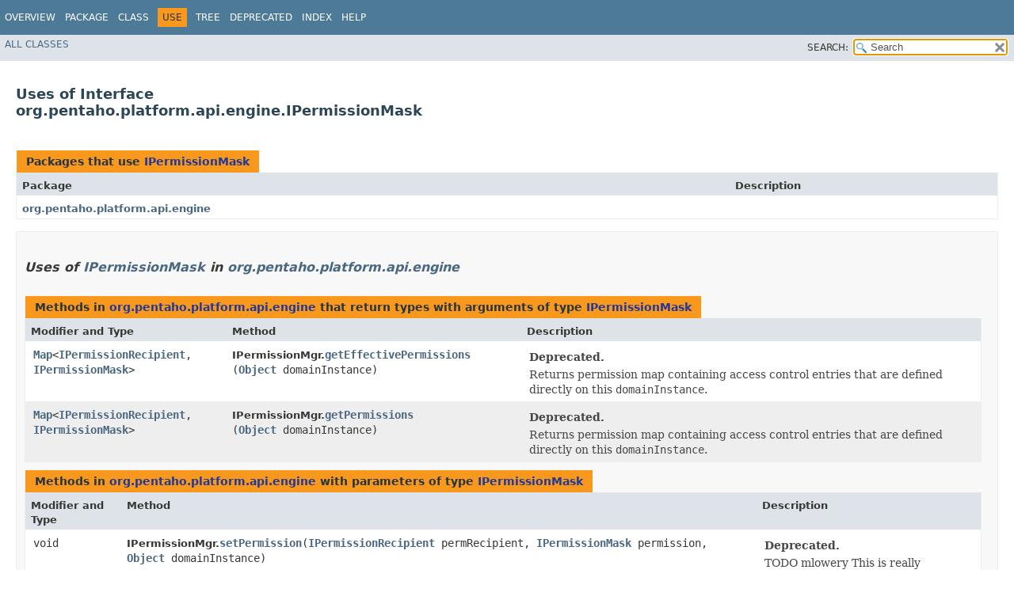

--- FILE ---
content_type: text/html
request_url: https://javadoc.pentaho.com/bi-platform940/pentaho-platform-api-9.4.0.0-343-javadoc/org/pentaho/platform/api/engine/class-use/IPermissionMask.html
body_size: 1788
content:
<!DOCTYPE HTML>
<!-- NewPage -->
<html lang="en">
<head>
<!-- Generated by javadoc (11.0.16) on Mon Nov 14 23:49:27 UTC 2022 -->
<title>Uses of Interface org.pentaho.platform.api.engine.IPermissionMask (pentaho-platform-api 9.4.0.0-343 API)</title>
<meta http-equiv="Content-Type" content="text/html; charset=UTF-8">
<meta name="dc.created" content="2022-11-14">
<link rel="stylesheet" type="text/css" href="../../../../../../stylesheet.css" title="Style">
<link rel="stylesheet" type="text/css" href="../../../../../../jquery/jquery-ui.css" title="Style">
<script type="text/javascript" src="../../../../../../script.js"></script>
<script type="text/javascript" src="../../../../../../jquery/jszip/dist/jszip.min.js"></script>
<script type="text/javascript" src="../../../../../../jquery/jszip-utils/dist/jszip-utils.min.js"></script>
<!--[if IE]>
<script type="text/javascript" src="../../../../../../jquery/jszip-utils/dist/jszip-utils-ie.min.js"></script>
<![endif]-->
<script type="text/javascript" src="../../../../../../jquery/jquery-3.5.1.js"></script>
<script type="text/javascript" src="../../../../../../jquery/jquery-ui.js"></script>
</head>
<body>
<script type="text/javascript"><!--
    try {
        if (location.href.indexOf('is-external=true') == -1) {
            parent.document.title="Uses of Interface org.pentaho.platform.api.engine.IPermissionMask (pentaho-platform-api 9.4.0.0-343 API)";
        }
    }
    catch(err) {
    }
//-->
var pathtoroot = "../../../../../../";
var useModuleDirectories = true;
loadScripts(document, 'script');</script>
<noscript>
<div>JavaScript is disabled on your browser.</div>
</noscript>
<header role="banner">
<nav role="navigation">
<div class="fixedNav">
<!-- ========= START OF TOP NAVBAR ======= -->
<div class="topNav"><a id="navbar.top">
<!--   -->
</a>
<div class="skipNav"><a href="#skip.navbar.top" title="Skip navigation links">Skip navigation links</a></div>
<a id="navbar.top.firstrow">
<!--   -->
</a>
<ul class="navList" title="Navigation">
<li><a href="../../../../../../index.html">Overview</a></li>
<li><a href="../package-summary.html">Package</a></li>
<li><a href="../IPermissionMask.html" title="interface in org.pentaho.platform.api.engine">Class</a></li>
<li class="navBarCell1Rev">Use</li>
<li><a href="../package-tree.html">Tree</a></li>
<li><a href="../../../../../../deprecated-list.html">Deprecated</a></li>
<li><a href="../../../../../../index-all.html">Index</a></li>
<li><a href="../../../../../../help-doc.html">Help</a></li>
</ul>
</div>
<div class="subNav">
<ul class="navList" id="allclasses_navbar_top">
<li><a href="../../../../../../allclasses.html">All&nbsp;Classes</a></li>
</ul>
<ul class="navListSearch">
<li><label for="search">SEARCH:</label>
<input type="text" id="search" value="search" disabled="disabled">
<input type="reset" id="reset" value="reset" disabled="disabled">
</li>
</ul>
<div>
<script type="text/javascript"><!--
  allClassesLink = document.getElementById("allclasses_navbar_top");
  if(window==top) {
    allClassesLink.style.display = "block";
  }
  else {
    allClassesLink.style.display = "none";
  }
  //-->
</script>
<noscript>
<div>JavaScript is disabled on your browser.</div>
</noscript>
</div>
<a id="skip.navbar.top">
<!--   -->
</a></div>
<!-- ========= END OF TOP NAVBAR ========= -->
</div>
<div class="navPadding">&nbsp;</div>
<script type="text/javascript"><!--
$('.navPadding').css('padding-top', $('.fixedNav').css("height"));
//-->
</script>
</nav>
</header>
<main role="main">
<div class="header">
<h2 title="Uses of Interface org.pentaho.platform.api.engine.IPermissionMask" class="title">Uses of Interface<br>org.pentaho.platform.api.engine.IPermissionMask</h2>
</div>
<div class="classUseContainer">
<ul class="blockList">
<li class="blockList">
<table class="useSummary">
<caption><span>Packages that use <a href="../IPermissionMask.html" title="interface in org.pentaho.platform.api.engine">IPermissionMask</a></span><span class="tabEnd">&nbsp;</span></caption>
<tr>
<th class="colFirst" scope="col">Package</th>
<th class="colLast" scope="col">Description</th>
</tr>
<tbody>
<tr class="altColor">
<th class="colFirst" scope="row"><a href="#org.pentaho.platform.api.engine">org.pentaho.platform.api.engine</a></th>
<td class="colLast">&nbsp;</td>
</tr>
</tbody>
</table>
</li>
<li class="blockList">
<ul class="blockList">
<li class="blockList">
<section role="region"><a id="org.pentaho.platform.api.engine">
<!--   -->
</a>
<h3>Uses of <a href="../IPermissionMask.html" title="interface in org.pentaho.platform.api.engine">IPermissionMask</a> in <a href="../package-summary.html">org.pentaho.platform.api.engine</a></h3>
<table class="useSummary">
<caption><span>Methods in <a href="../package-summary.html">org.pentaho.platform.api.engine</a> that return types with arguments of type <a href="../IPermissionMask.html" title="interface in org.pentaho.platform.api.engine">IPermissionMask</a></span><span class="tabEnd">&nbsp;</span></caption>
<tr>
<th class="colFirst" scope="col">Modifier and Type</th>
<th class="colSecond" scope="col">Method</th>
<th class="colLast" scope="col">Description</th>
</tr>
<tbody>
<tr class="altColor">
<td class="colFirst"><code><a href="https://docs.oracle.com/javase/8/docs/api/java/util/Map.html?is-external=true" title="class or interface in java.util" class="externalLink">Map</a>&lt;<a href="../IPermissionRecipient.html" title="interface in org.pentaho.platform.api.engine">IPermissionRecipient</a>,&#8203;<a href="../IPermissionMask.html" title="interface in org.pentaho.platform.api.engine">IPermissionMask</a>&gt;</code></td>
<th class="colSecond" scope="row"><span class="typeNameLabel">IPermissionMgr.</span><code><span class="memberNameLink"><a href="../IPermissionMgr.html#getEffectivePermissions(java.lang.Object)">getEffectivePermissions</a></span>&#8203;(<a href="https://docs.oracle.com/javase/8/docs/api/java/lang/Object.html?is-external=true" title="class or interface in java.lang" class="externalLink">Object</a>&nbsp;domainInstance)</code></th>
<td class="colLast">
<div class="block"><span class="deprecatedLabel">Deprecated.</span></div>
<div class="block">Returns permission map containing access control entries that are defined directly on this
 <code>domainInstance</code>.</div>
</td>
</tr>
<tr class="rowColor">
<td class="colFirst"><code><a href="https://docs.oracle.com/javase/8/docs/api/java/util/Map.html?is-external=true" title="class or interface in java.util" class="externalLink">Map</a>&lt;<a href="../IPermissionRecipient.html" title="interface in org.pentaho.platform.api.engine">IPermissionRecipient</a>,&#8203;<a href="../IPermissionMask.html" title="interface in org.pentaho.platform.api.engine">IPermissionMask</a>&gt;</code></td>
<th class="colSecond" scope="row"><span class="typeNameLabel">IPermissionMgr.</span><code><span class="memberNameLink"><a href="../IPermissionMgr.html#getPermissions(java.lang.Object)">getPermissions</a></span>&#8203;(<a href="https://docs.oracle.com/javase/8/docs/api/java/lang/Object.html?is-external=true" title="class or interface in java.lang" class="externalLink">Object</a>&nbsp;domainInstance)</code></th>
<td class="colLast">
<div class="block"><span class="deprecatedLabel">Deprecated.</span></div>
<div class="block">Returns permission map containing access control entries that are defined directly on this
 <code>domainInstance</code>.</div>
</td>
</tr>
</tbody>
</table>
<table class="useSummary">
<caption><span>Methods in <a href="../package-summary.html">org.pentaho.platform.api.engine</a> with parameters of type <a href="../IPermissionMask.html" title="interface in org.pentaho.platform.api.engine">IPermissionMask</a></span><span class="tabEnd">&nbsp;</span></caption>
<tr>
<th class="colFirst" scope="col">Modifier and Type</th>
<th class="colSecond" scope="col">Method</th>
<th class="colLast" scope="col">Description</th>
</tr>
<tbody>
<tr class="altColor">
<td class="colFirst"><code>void</code></td>
<th class="colSecond" scope="row"><span class="typeNameLabel">IPermissionMgr.</span><code><span class="memberNameLink"><a href="../IPermissionMgr.html#setPermission(org.pentaho.platform.api.engine.IPermissionRecipient,org.pentaho.platform.api.engine.IPermissionMask,java.lang.Object)">setPermission</a></span>&#8203;(<a href="../IPermissionRecipient.html" title="interface in org.pentaho.platform.api.engine">IPermissionRecipient</a>&nbsp;permRecipient,
             <a href="../IPermissionMask.html" title="interface in org.pentaho.platform.api.engine">IPermissionMask</a>&nbsp;permission,
             <a href="https://docs.oracle.com/javase/8/docs/api/java/lang/Object.html?is-external=true" title="class or interface in java.lang" class="externalLink">Object</a>&nbsp;domainInstance)</code></th>
<td class="colLast">
<div class="block"><span class="deprecatedLabel">Deprecated.</span></div>
<div class="block">TODO mlowery This is really addPermission.</div>
</td>
</tr>
</tbody>
</table>
<table class="useSummary">
<caption><span>Method parameters in <a href="../package-summary.html">org.pentaho.platform.api.engine</a> with type arguments of type <a href="../IPermissionMask.html" title="interface in org.pentaho.platform.api.engine">IPermissionMask</a></span><span class="tabEnd">&nbsp;</span></caption>
<tr>
<th class="colFirst" scope="col">Modifier and Type</th>
<th class="colSecond" scope="col">Method</th>
<th class="colLast" scope="col">Description</th>
</tr>
<tbody>
<tr class="altColor">
<td class="colFirst"><code>void</code></td>
<th class="colSecond" scope="row"><span class="typeNameLabel">IPermissionMgr.</span><code><span class="memberNameLink"><a href="../IPermissionMgr.html#setPermissions(java.util.Map,java.lang.Object)">setPermissions</a></span>&#8203;(<a href="https://docs.oracle.com/javase/8/docs/api/java/util/Map.html?is-external=true" title="class or interface in java.util" class="externalLink">Map</a>&lt;<a href="../IPermissionRecipient.html" title="interface in org.pentaho.platform.api.engine">IPermissionRecipient</a>,&#8203;<a href="../IPermissionMask.html" title="interface in org.pentaho.platform.api.engine">IPermissionMask</a>&gt;&nbsp;acl,
              <a href="https://docs.oracle.com/javase/8/docs/api/java/lang/Object.html?is-external=true" title="class or interface in java.lang" class="externalLink">Object</a>&nbsp;domainInstance)</code></th>
<td class="colLast">
<div class="block"><span class="deprecatedLabel">Deprecated.</span></div>
&nbsp;</td>
</tr>
</tbody>
</table>
</section>
</li>
</ul>
</li>
</ul>
</div>
</main>
<footer role="contentinfo">
<nav role="navigation">
<!-- ======= START OF BOTTOM NAVBAR ====== -->
<div class="bottomNav"><a id="navbar.bottom">
<!--   -->
</a>
<div class="skipNav"><a href="#skip.navbar.bottom" title="Skip navigation links">Skip navigation links</a></div>
<a id="navbar.bottom.firstrow">
<!--   -->
</a>
<ul class="navList" title="Navigation">
<li><a href="../../../../../../index.html">Overview</a></li>
<li><a href="../package-summary.html">Package</a></li>
<li><a href="../IPermissionMask.html" title="interface in org.pentaho.platform.api.engine">Class</a></li>
<li class="navBarCell1Rev">Use</li>
<li><a href="../package-tree.html">Tree</a></li>
<li><a href="../../../../../../deprecated-list.html">Deprecated</a></li>
<li><a href="../../../../../../index-all.html">Index</a></li>
<li><a href="../../../../../../help-doc.html">Help</a></li>
</ul>
</div>
<div class="subNav">
<ul class="navList" id="allclasses_navbar_bottom">
<li><a href="../../../../../../allclasses.html">All&nbsp;Classes</a></li>
</ul>
<div>
<script type="text/javascript"><!--
  allClassesLink = document.getElementById("allclasses_navbar_bottom");
  if(window==top) {
    allClassesLink.style.display = "block";
  }
  else {
    allClassesLink.style.display = "none";
  }
  //-->
</script>
<noscript>
<div>JavaScript is disabled on your browser.</div>
</noscript>
</div>
<a id="skip.navbar.bottom">
<!--   -->
</a></div>
<!-- ======== END OF BOTTOM NAVBAR ======= -->
</nav>
<p class="legalCopy"><small>Copyright &#169; 2022 <a href="http://www.pentaho.com">Hitachi Vantara</a>. All rights reserved.</small></p>
</footer>
</body>
</html>


--- FILE ---
content_type: text/javascript
request_url: https://javadoc.pentaho.com/bi-platform940/pentaho-platform-api-9.4.0.0-343-javadoc/member-search-index.js
body_size: 23421
content:
memberSearchIndex = [{"p":"org.pentaho.platform.api.engine","c":"ActionSequenceException","l":"_printStack(IActionSequenceExecutableStatement, PrintWriter, String)","url":"_printStack(org.pentaho.actionsequence.dom.IActionSequenceExecutableStatement,java.io.PrintWriter,java.lang.String)"},{"p":"org.pentaho.platform.api.engine","c":"IFileFilter","l":"accept(ISolutionFile)","url":"accept(org.pentaho.platform.api.engine.ISolutionFile)"},{"p":"org.pentaho.platform.api.repository2.unified","c":"IFileFilter","l":"accept(RepositoryFile)","url":"accept(org.pentaho.platform.api.repository2.unified.RepositoryFile)"},{"p":"org.pentaho.platform.api.data","c":"IDBDatasourceService","l":"ACCESS_TO_UNDERLYING_CONNECTION_ALLOWED"},{"p":"org.pentaho.platform.api.engine","c":"IAclHolder","l":"ACCESS_TYPE_ADMIN"},{"p":"org.pentaho.platform.api.engine","c":"IAclHolder","l":"ACCESS_TYPE_DELETE"},{"p":"org.pentaho.platform.api.engine","c":"IAclHolder","l":"ACCESS_TYPE_READ"},{"p":"org.pentaho.platform.api.engine","c":"IAclHolder","l":"ACCESS_TYPE_UPDATE"},{"p":"org.pentaho.platform.api.engine","c":"IAclHolder","l":"ACCESS_TYPE_WRITE"},{"p":"org.pentaho.platform.api.engine.security.userroledao","c":"AccessDeniedException","l":"AccessDeniedException(String, Throwable)","url":"%3Cinit%3E(java.lang.String,java.lang.Throwable)"},{"p":"org.pentaho.platform.api.engine.security.userroledao","c":"AccessDeniedException","l":"AccessDeniedException(String)","url":"%3Cinit%3E(java.lang.String)"},{"p":"org.pentaho.platform.api.repository2.unified","c":"RepositoryFileAcl.Builder","l":"ace(RepositoryFileAce)","url":"ace(org.pentaho.platform.api.repository2.unified.RepositoryFileAce)"},{"p":"org.pentaho.platform.api.repository2.unified","c":"RepositoryFileAcl.Builder","l":"ace(RepositoryFileSid, EnumSet<RepositoryFilePermission>)","url":"ace(org.pentaho.platform.api.repository2.unified.RepositoryFileSid,java.util.EnumSet)"},{"p":"org.pentaho.platform.api.repository2.unified","c":"RepositoryFileAcl.Builder","l":"ace(RepositoryFileSid, RepositoryFilePermission, RepositoryFilePermission...)","url":"ace(org.pentaho.platform.api.repository2.unified.RepositoryFileSid,org.pentaho.platform.api.repository2.unified.RepositoryFilePermission,org.pentaho.platform.api.repository2.unified.RepositoryFilePermission...)"},{"p":"org.pentaho.platform.api.repository2.unified","c":"RepositoryFileAcl.Builder","l":"ace(String, RepositoryFileSid.Type, EnumSet<RepositoryFilePermission>)","url":"ace(java.lang.String,org.pentaho.platform.api.repository2.unified.RepositoryFileSid.Type,java.util.EnumSet)"},{"p":"org.pentaho.platform.api.repository2.unified","c":"RepositoryFileAcl.Builder","l":"ace(String, RepositoryFileSid.Type, RepositoryFilePermission, RepositoryFilePermission...)","url":"ace(java.lang.String,org.pentaho.platform.api.repository2.unified.RepositoryFileSid.Type,org.pentaho.platform.api.repository2.unified.RepositoryFilePermission,org.pentaho.platform.api.repository2.unified.RepositoryFilePermission...)"},{"p":"org.pentaho.platform.api.repository2.unified","c":"RepositoryFileAcl.Builder","l":"aces(List<RepositoryFileAce>)","url":"aces(java.util.List)"},{"p":"org.pentaho.platform.api.repository2.unified","c":"RepositoryFilePermission","l":"ACL_MANAGEMENT"},{"p":"org.pentaho.platform.api.repository2.unified","c":"RepositoryFile.Builder","l":"aclNode(boolean)"},{"p":"org.pentaho.platform.api.engine","c":"ISequenceDefinition","l":"ACTION_SEQUENCE_DEFINITION_INVALID_ACTION_DOC"},{"p":"org.pentaho.platform.api.engine","c":"ISequenceDefinition","l":"ACTION_SEQUENCE_DEFINITION_INVALID_XML"},{"p":"org.pentaho.platform.api.engine","c":"ISequenceDefinition","l":"ACTION_SEQUENCE_DEFINITION_OK"},{"p":"org.pentaho.platform.api.engine","c":"IExecutionListener","l":"action(IRuntimeContext, ISolutionActionDefinition)","url":"action(org.pentaho.platform.api.engine.IRuntimeContext,org.pentaho.platform.api.engine.ISolutionActionDefinition)"},{"p":"org.pentaho.platform.api.engine","c":"IActionCompleteListener","l":"actionComplete(IRuntimeContext)","url":"actionComplete(org.pentaho.platform.api.engine.IRuntimeContext)"},{"p":"org.pentaho.platform.api.engine","c":"ActionExecutionException","l":"ActionExecutionException()","url":"%3Cinit%3E()"},{"p":"org.pentaho.platform.api.engine","c":"ActionExecutionException","l":"ActionExecutionException(String, String, String, String, IActionDefinition)","url":"%3Cinit%3E(java.lang.String,java.lang.String,java.lang.String,java.lang.String,org.pentaho.actionsequence.dom.IActionDefinition)"},{"p":"org.pentaho.platform.api.engine","c":"ActionExecutionException","l":"ActionExecutionException(String, Throwable, String, String, String, IActionDefinition)","url":"%3Cinit%3E(java.lang.String,java.lang.Throwable,java.lang.String,java.lang.String,java.lang.String,org.pentaho.actionsequence.dom.IActionDefinition)"},{"p":"org.pentaho.platform.api.engine","c":"ActionExecutionException","l":"ActionExecutionException(String, Throwable)","url":"%3Cinit%3E(java.lang.String,java.lang.Throwable)"},{"p":"org.pentaho.platform.api.engine","c":"ActionExecutionException","l":"ActionExecutionException(String)","url":"%3Cinit%3E(java.lang.String)"},{"p":"org.pentaho.platform.api.engine","c":"ActionExecutionException","l":"ActionExecutionException(Throwable)","url":"%3Cinit%3E(java.lang.Throwable)"},{"p":"org.pentaho.platform.api.engine","c":"ActionInitializationException","l":"ActionInitializationException()","url":"%3Cinit%3E()"},{"p":"org.pentaho.platform.api.engine","c":"ActionInitializationException","l":"ActionInitializationException(String, String, String, String, IActionDefinition)","url":"%3Cinit%3E(java.lang.String,java.lang.String,java.lang.String,java.lang.String,org.pentaho.actionsequence.dom.IActionDefinition)"},{"p":"org.pentaho.platform.api.engine","c":"ActionInitializationException","l":"ActionInitializationException(String, Throwable, String, String, String, IActionDefinition)","url":"%3Cinit%3E(java.lang.String,java.lang.Throwable,java.lang.String,java.lang.String,java.lang.String,org.pentaho.actionsequence.dom.IActionDefinition)"},{"p":"org.pentaho.platform.api.engine","c":"ActionInitializationException","l":"ActionInitializationException(String, Throwable)","url":"%3Cinit%3E(java.lang.String,java.lang.Throwable)"},{"p":"org.pentaho.platform.api.engine","c":"ActionInitializationException","l":"ActionInitializationException(String)","url":"%3Cinit%3E(java.lang.String)"},{"p":"org.pentaho.platform.api.engine","c":"ActionInitializationException","l":"ActionInitializationException(Throwable)","url":"%3Cinit%3E(java.lang.Throwable)"},{"p":"org.pentaho.platform.api.action","c":"ActionInvocationException","l":"ActionInvocationException(String, Throwable)","url":"%3Cinit%3E(java.lang.String,java.lang.Throwable)"},{"p":"org.pentaho.platform.api.action","c":"ActionInvocationException","l":"ActionInvocationException(String)","url":"%3Cinit%3E(java.lang.String)"},{"p":"org.pentaho.platform.api.action","c":"ActionPreProcessingException","l":"ActionPreProcessingException()","url":"%3Cinit%3E()"},{"p":"org.pentaho.platform.api.action","c":"ActionPreProcessingException","l":"ActionPreProcessingException(String, Throwable)","url":"%3Cinit%3E(java.lang.String,java.lang.Throwable)"},{"p":"org.pentaho.platform.api.action","c":"ActionPreProcessingException","l":"ActionPreProcessingException(String)","url":"%3Cinit%3E(java.lang.String)"},{"p":"org.pentaho.platform.api.action","c":"ActionPreProcessingException","l":"ActionPreProcessingException(Throwable)","url":"%3Cinit%3E(java.lang.Throwable)"},{"p":"org.pentaho.platform.api.engine","c":"ActionSequenceException","l":"ActionSequenceException()","url":"%3Cinit%3E()"},{"p":"org.pentaho.platform.api.engine","c":"ActionSequenceException","l":"ActionSequenceException(String, String, String, String, IActionDefinition)","url":"%3Cinit%3E(java.lang.String,java.lang.String,java.lang.String,java.lang.String,org.pentaho.actionsequence.dom.IActionDefinition)"},{"p":"org.pentaho.platform.api.engine","c":"ActionSequenceException","l":"ActionSequenceException(String, Throwable, String, String, String, IActionDefinition)","url":"%3Cinit%3E(java.lang.String,java.lang.Throwable,java.lang.String,java.lang.String,java.lang.String,org.pentaho.actionsequence.dom.IActionDefinition)"},{"p":"org.pentaho.platform.api.engine","c":"ActionSequenceException","l":"ActionSequenceException(String, Throwable, String, String, String, String, String)","url":"%3Cinit%3E(java.lang.String,java.lang.Throwable,java.lang.String,java.lang.String,java.lang.String,java.lang.String,java.lang.String)"},{"p":"org.pentaho.platform.api.engine","c":"ActionSequenceException","l":"ActionSequenceException(String, Throwable)","url":"%3Cinit%3E(java.lang.String,java.lang.Throwable)"},{"p":"org.pentaho.platform.api.engine","c":"ActionSequenceException","l":"ActionSequenceException(String)","url":"%3Cinit%3E(java.lang.String)"},{"p":"org.pentaho.platform.api.engine","c":"ActionSequenceException","l":"ActionSequenceException(Throwable)","url":"%3Cinit%3E(java.lang.Throwable)"},{"p":"org.pentaho.platform.api.engine","c":"ActionSequencePromptException","l":"ActionSequencePromptException()","url":"%3Cinit%3E()"},{"p":"org.pentaho.platform.api.engine","c":"ActionSequencePromptException","l":"ActionSequencePromptException(String, String, String, String, IActionDefinition)","url":"%3Cinit%3E(java.lang.String,java.lang.String,java.lang.String,java.lang.String,org.pentaho.actionsequence.dom.IActionDefinition)"},{"p":"org.pentaho.platform.api.engine","c":"ActionSequencePromptException","l":"ActionSequencePromptException(String, Throwable, String, String, String, IActionDefinition)","url":"%3Cinit%3E(java.lang.String,java.lang.Throwable,java.lang.String,java.lang.String,java.lang.String,org.pentaho.actionsequence.dom.IActionDefinition)"},{"p":"org.pentaho.platform.api.engine","c":"ActionSequencePromptException","l":"ActionSequencePromptException(String, Throwable)","url":"%3Cinit%3E(java.lang.String,java.lang.Throwable)"},{"p":"org.pentaho.platform.api.engine","c":"ActionSequencePromptException","l":"ActionSequencePromptException(String)","url":"%3Cinit%3E(java.lang.String)"},{"p":"org.pentaho.platform.api.engine","c":"ActionSequencePromptException","l":"ActionSequencePromptException(Throwable)","url":"%3Cinit%3E(java.lang.Throwable)"},{"p":"org.pentaho.platform.api.engine","c":"ActionValidationException","l":"ActionValidationException(String, String, String, String, IActionDefinition)","url":"%3Cinit%3E(java.lang.String,java.lang.String,java.lang.String,java.lang.String,org.pentaho.actionsequence.dom.IActionDefinition)"},{"p":"org.pentaho.platform.api.engine","c":"ActionValidationException","l":"ActionValidationException(String, String)","url":"%3Cinit%3E(java.lang.String,java.lang.String)"},{"p":"org.pentaho.platform.api.engine","c":"ActionValidationException","l":"ActionValidationException(String, Throwable, String, String, String, IActionDefinition)","url":"%3Cinit%3E(java.lang.String,java.lang.Throwable,java.lang.String,java.lang.String,java.lang.String,org.pentaho.actionsequence.dom.IActionDefinition)"},{"p":"org.pentaho.platform.api.engine","c":"ActionValidationException","l":"ActionValidationException(String, Throwable, String, String, String, String, String)","url":"%3Cinit%3E(java.lang.String,java.lang.Throwable,java.lang.String,java.lang.String,java.lang.String,java.lang.String,java.lang.String)"},{"p":"org.pentaho.platform.api.engine","c":"ActionValidationException","l":"ActionValidationException(String, Throwable, String)","url":"%3Cinit%3E(java.lang.String,java.lang.Throwable,java.lang.String)"},{"p":"org.pentaho.platform.api.engine","c":"ActionValidationException","l":"ActionValidationException(String, Throwable)","url":"%3Cinit%3E(java.lang.String,java.lang.Throwable)"},{"p":"org.pentaho.platform.api.engine","c":"ActionValidationException","l":"ActionValidationException(String)","url":"%3Cinit%3E(java.lang.String)"},{"p":"org.pentaho.platform.api.engine","c":"ActionValidationException","l":"ActionValidationException(Throwable)","url":"%3Cinit%3E(java.lang.Throwable)"},{"p":"org.pentaho.platform.api.engine","c":"ILogger","l":"ACTIVITY_LOG"},{"p":"org.pentaho.platform.api.util","c":"LogUtil","l":"addAppender(Appender, Logger, Level, Filter)","url":"addAppender(org.apache.logging.log4j.core.Appender,org.apache.logging.log4j.Logger,org.apache.logging.log4j.Level,org.apache.logging.log4j.core.Filter)"},{"p":"org.pentaho.platform.api.util","c":"LogUtil","l":"addAppender(Appender, Logger, Level)","url":"addAppender(org.apache.logging.log4j.core.Appender,org.apache.logging.log4j.Logger,org.apache.logging.log4j.Level)"},{"p":"org.pentaho.platform.api.engine","c":"ICacheManager","l":"addCacheRegion(String, Properties)","url":"addCacheRegion(java.lang.String,java.util.Properties)"},{"p":"org.pentaho.platform.api.engine","c":"ICacheManager","l":"addCacheRegion(String)","url":"addCacheRegion(java.lang.String)"},{"p":"org.pentaho.platform.api.repository","c":"IRepositoryFile","l":"addChildFile(IRepositoryFile)","url":"addChildFile(org.pentaho.platform.api.repository.IRepositoryFile)"},{"p":"org.pentaho.platform.api.repository2.unified","c":"IRepositoryContentConverterHandler","l":"addConverter(String, Converter)","url":"addConverter(java.lang.String,org.pentaho.platform.api.repository2.unified.Converter)"},{"p":"org.pentaho.platform.api.engine","c":"IApplicationContext","l":"addEntryPointHandler(IPentahoSystemEntryPoint)","url":"addEntryPointHandler(org.pentaho.platform.api.engine.IPentahoSystemEntryPoint)"},{"p":"org.pentaho.platform.api.engine","c":"IApplicationContext","l":"addExitPointHandler(IPentahoSystemExitPoint)","url":"addExitPointHandler(org.pentaho.platform.api.engine.IPentahoSystemExitPoint)"},{"p":"org.pentaho.platform.api.engine","c":"IPentahoSystemInitializer","l":"addInitializationFailureMessage(int, String)","url":"addInitializationFailureMessage(int,java.lang.String)"},{"p":"org.pentaho.platform.api.engine","c":"IRuntimeContext","l":"addInputParameter(String, IActionParameter)","url":"addInputParameter(java.lang.String,org.pentaho.platform.api.engine.IActionParameter)"},{"p":"org.pentaho.platform.api.engine","c":"IPlatformPlugin","l":"addLifecycleListener(IPluginLifecycleListener)","url":"addLifecycleListener(org.pentaho.platform.api.engine.IPluginLifecycleListener)"},{"p":"org.pentaho.platform.api.repository2.unified","c":"ISourcesStreamEvents","l":"addListener(IStreamListener)","url":"addListener(org.pentaho.platform.api.repository2.unified.IStreamListener)"},{"p":"org.pentaho.platform.api.engine","c":"IPentahoSystemListeners","l":"addLogoutListener(ILogoutListener)","url":"addLogoutListener(org.pentaho.platform.api.engine.ILogoutListener)"},{"p":"org.pentaho.platform.api.repository2.unified","c":"IBackingRepositoryLifecycleManager","l":"addMetadataToRepository(String)","url":"addMetadataToRepository(java.lang.String)"},{"p":"org.pentaho.platform.api.mimetype","c":"IPlatformMimeResolver","l":"addMimeType(IMimeType)","url":"addMimeType(org.pentaho.platform.api.mimetype.IMimeType)"},{"p":"org.pentaho.platform.api.repository2.unified.data.node","c":"DataNode","l":"addNode(DataNode)","url":"addNode(org.pentaho.platform.api.repository2.unified.data.node.DataNode)"},{"p":"org.pentaho.platform.api.repository2.unified.data.node","c":"DataNode","l":"addNode(String)","url":"addNode(java.lang.String)"},{"p":"org.pentaho.platform.api.engine","c":"IParameterManager","l":"addOutputParameters(ISolutionActionDefinition)","url":"addOutputParameters(org.pentaho.platform.api.engine.ISolutionActionDefinition)"},{"p":"org.pentaho.platform.api.engine","c":"IPluginManager","l":"addPluginManagerListener(IPluginManagerListener)","url":"addPluginManagerListener(org.pentaho.platform.api.engine.IPluginManagerListener)"},{"p":"org.pentaho.platform.api.engine.perspective","c":"IPluginPerspectiveManager","l":"addPluginPerspective(IPluginPerspective)","url":"addPluginPerspective(org.pentaho.platform.api.engine.perspective.pojo.IPluginPerspective)"},{"p":"org.pentaho.platform.api.ui","c":"Theme","l":"addResource(ThemeResource)","url":"addResource(org.pentaho.platform.api.ui.ThemeResource)"},{"p":"org.pentaho.platform.api.engine","c":"IRuntimeContext","l":"addTempParameter(String, IActionParameter)","url":"addTempParameter(java.lang.String,org.pentaho.platform.api.engine.IActionParameter)"},{"p":"org.pentaho.platform.api.engine","c":"IParameterManager","l":"addToAllInputs(String, IActionParameter)","url":"addToAllInputs(java.lang.String,org.pentaho.platform.api.engine.IActionParameter)"},{"p":"org.pentaho.platform.api.engine","c":"IParameterManager","l":"addToCurrentInputs(String, IActionParameter)","url":"addToCurrentInputs(java.lang.String,org.pentaho.platform.api.engine.IActionParameter)"},{"p":"org.pentaho.platform.api.engine","c":"IOutputDef","l":"addToList(Object)","url":"addToList(java.lang.Object)"},{"p":"org.pentaho.platform.api.repository2.unified.webservices","c":"RepositoryFileTreeDto","l":"afterUnmarshal(Unmarshaller, Object)","url":"afterUnmarshal(javax.xml.bind.Unmarshaller,java.lang.Object)"},{"p":"org.pentaho.platform.api.engine","c":"IPentahoRegistrableObjectFactory.Types","l":"ALL"},{"p":"org.pentaho.platform.api.repository2.unified","c":"RepositoryFilePermission","l":"ALL"},{"p":"org.pentaho.platform.api.engine","c":"IOutputHandler","l":"allowFeedback()"},{"p":"org.pentaho.platform.api.engine.security.userroledao","c":"AlreadyExistsException","l":"AlreadyExistsException(String, Throwable)","url":"%3Cinit%3E(java.lang.String,java.lang.Throwable)"},{"p":"org.pentaho.platform.api.engine.security.userroledao","c":"AlreadyExistsException","l":"AlreadyExistsException(String)","url":"%3Cinit%3E(java.lang.String)"},{"p":"org.pentaho.platform.api.engine","c":"IRuntimeContext","l":"applyInputsToFormat(String, IParameterResolver)","url":"applyInputsToFormat(java.lang.String,org.pentaho.platform.api.engine.IParameterResolver)"},{"p":"org.pentaho.platform.api.engine","c":"IRuntimeContext","l":"applyInputsToFormat(String)","url":"applyInputsToFormat(java.lang.String)"},{"p":"org.pentaho.platform.api.engine","c":"IPentahoSession","l":"ATTRIBUTE_LOCALE_OVERRIDE"},{"p":"org.pentaho.platform.api.engine","c":"IRuntimeContext","l":"audit(String, String, String, long)","url":"audit(java.lang.String,java.lang.String,java.lang.String,long)"},{"p":"org.pentaho.platform.api.engine","c":"IAuditEntry","l":"auditAll(String, String, String, String, String, String, String, String, BigDecimal, double)","url":"auditAll(java.lang.String,java.lang.String,java.lang.String,java.lang.String,java.lang.String,java.lang.String,java.lang.String,java.lang.String,java.math.BigDecimal,double)"},{"p":"org.pentaho.platform.api.engine","c":"AuditException","l":"AuditException()","url":"%3Cinit%3E()"},{"p":"org.pentaho.platform.api.engine","c":"AuditException","l":"AuditException(String, Throwable)","url":"%3Cinit%3E(java.lang.String,java.lang.Throwable)"},{"p":"org.pentaho.platform.api.engine","c":"AuditException","l":"AuditException(String)","url":"%3Cinit%3E(java.lang.String)"},{"p":"org.pentaho.platform.api.engine","c":"AuditException","l":"AuditException(Throwable)","url":"%3Cinit%3E(java.lang.Throwable)"},{"p":"org.pentaho.platform.api.engine","c":"IBackgroundExecution","l":"BACKGROUND_ACTION_NAME_STR"},{"p":"org.pentaho.platform.api.engine","c":"IBackgroundExecution","l":"BACKGROUND_SUBMITTED"},{"p":"org.pentaho.platform.api.engine","c":"IBackgroundExecution","l":"backgroundExecuteAction(IPentahoSession, IParameterProvider)","url":"backgroundExecuteAction(org.pentaho.platform.api.engine.IPentahoSession,org.pentaho.platform.api.engine.IParameterProvider)"},{"p":"org.pentaho.platform.api.scheduler","c":"BackgroundExecutionException","l":"BackgroundExecutionException()","url":"%3Cinit%3E()"},{"p":"org.pentaho.platform.api.scheduler","c":"BackgroundExecutionException","l":"BackgroundExecutionException(String, Throwable)","url":"%3Cinit%3E(java.lang.String,java.lang.Throwable)"},{"p":"org.pentaho.platform.api.scheduler","c":"BackgroundExecutionException","l":"BackgroundExecutionException(String)","url":"%3Cinit%3E(java.lang.String)"},{"p":"org.pentaho.platform.api.scheduler","c":"BackgroundExecutionException","l":"BackgroundExecutionException(Throwable)","url":"%3Cinit%3E(java.lang.Throwable)"},{"p":"org.pentaho.platform.api.monitoring.snmp","c":"IVariableSerializer.BasicSerializer","l":"BasicSerializer()","url":"%3Cinit%3E()"},{"p":"org.pentaho.platform.api.engine","c":"ISecurityHelper","l":"becomeUser(String, IParameterProvider)","url":"becomeUser(java.lang.String,org.pentaho.platform.api.engine.IParameterProvider)"},{"p":"org.pentaho.platform.api.engine","c":"ISecurityHelper","l":"becomeUser(String)","url":"becomeUser(java.lang.String)"},{"p":"org.pentaho.platform.api.repository2.unified.data.node","c":"DataNode.DataPropertyType","l":"BOOLEAN"},{"p":"org.pentaho.platform.api.engine","c":"IUITemplater","l":"breakTemplate(String, String, IPentahoSession)","url":"breakTemplate(java.lang.String,java.lang.String,org.pentaho.platform.api.engine.IPentahoSession)"},{"p":"org.pentaho.platform.api.engine","c":"IUITemplater","l":"breakTemplateString(String, String, IPentahoSession)","url":"breakTemplateString(java.lang.String,java.lang.String,org.pentaho.platform.api.engine.IPentahoSession)"},{"p":"org.pentaho.platform.api.repository2.unified","c":"RepositoryFile.Builder","l":"build()"},{"p":"org.pentaho.platform.api.repository2.unified","c":"RepositoryFileAcl.Builder","l":"build()"},{"p":"org.pentaho.platform.api.repository2.unified","c":"RepositoryFileExtraMetaData.Builder","l":"build()"},{"p":"org.pentaho.platform.api.repository2.unified","c":"RepositoryFileTree.Builder","l":"build()"},{"p":"org.pentaho.platform.api.repository2.unified","c":"RepositoryFileExtraMetaData.Builder","l":"Builder(Map<String, Serializable>)","url":"%3Cinit%3E(java.util.Map)"},{"p":"org.pentaho.platform.api.repository2.unified","c":"RepositoryFileTree.Builder","l":"Builder(RepositoryFile, List<RepositoryFileTree.Builder>)","url":"%3Cinit%3E(org.pentaho.platform.api.repository2.unified.RepositoryFile,java.util.List)"},{"p":"org.pentaho.platform.api.repository2.unified","c":"RepositoryFile.Builder","l":"Builder(RepositoryFile)","url":"%3Cinit%3E(org.pentaho.platform.api.repository2.unified.RepositoryFile)"},{"p":"org.pentaho.platform.api.repository2.unified","c":"RepositoryFileTree.Builder","l":"Builder(RepositoryFile)","url":"%3Cinit%3E(org.pentaho.platform.api.repository2.unified.RepositoryFile)"},{"p":"org.pentaho.platform.api.repository2.unified","c":"RepositoryFileAcl.Builder","l":"Builder(RepositoryFileAcl)","url":"%3Cinit%3E(org.pentaho.platform.api.repository2.unified.RepositoryFileAcl)"},{"p":"org.pentaho.platform.api.repository2.unified","c":"RepositoryFileAcl.Builder","l":"Builder(RepositoryFileSid)","url":"%3Cinit%3E(org.pentaho.platform.api.repository2.unified.RepositoryFileSid)"},{"p":"org.pentaho.platform.api.repository2.unified","c":"RepositoryFileTree.Builder","l":"Builder(RepositoryFileTree)","url":"%3Cinit%3E(org.pentaho.platform.api.repository2.unified.RepositoryFileTree)"},{"p":"org.pentaho.platform.api.repository2.unified","c":"RepositoryFileExtraMetaData.Builder","l":"Builder(Serializable, Map<String, Serializable>)","url":"%3Cinit%3E(java.io.Serializable,java.util.Map)"},{"p":"org.pentaho.platform.api.repository2.unified","c":"RepositoryFileAcl.Builder","l":"Builder(Serializable, RepositoryFileSid)","url":"%3Cinit%3E(java.io.Serializable,org.pentaho.platform.api.repository2.unified.RepositoryFileSid)"},{"p":"org.pentaho.platform.api.repository2.unified","c":"RepositoryFileAcl.Builder","l":"Builder(Serializable, String, RepositoryFileSid.Type)","url":"%3Cinit%3E(java.io.Serializable,java.lang.String,org.pentaho.platform.api.repository2.unified.RepositoryFileSid.Type)"},{"p":"org.pentaho.platform.api.repository2.unified","c":"RepositoryFile.Builder","l":"Builder(Serializable, String)","url":"%3Cinit%3E(java.io.Serializable,java.lang.String)"},{"p":"org.pentaho.platform.api.repository2.unified","c":"RepositoryFileExtraMetaData.Builder","l":"Builder(Serializable)","url":"%3Cinit%3E(java.io.Serializable)"},{"p":"org.pentaho.platform.api.repository2.unified","c":"RepositoryFileAcl.Builder","l":"Builder(String, RepositoryFileSid.Type)","url":"%3Cinit%3E(java.lang.String,org.pentaho.platform.api.repository2.unified.RepositoryFileSid.Type)"},{"p":"org.pentaho.platform.api.repository2.unified","c":"RepositoryFile.Builder","l":"Builder(String)","url":"%3Cinit%3E(java.lang.String)"},{"p":"org.pentaho.platform.api.repository2.unified","c":"RepositoryFileAcl.Builder","l":"Builder(String)","url":"%3Cinit%3E(java.lang.String)"},{"p":"org.pentaho.platform.api.engine","c":"ICacheManager","l":"cacheEnabled()"},{"p":"org.pentaho.platform.api.engine","c":"ICacheManager","l":"cacheEnabled(String)","url":"cacheEnabled(java.lang.String)"},{"p":"org.pentaho.platform.api.engine","c":"ICacheManager","l":"cacheStop()"},{"p":"org.pentaho.platform.api.repository2.unified","c":"IAclNodeHelper","l":"canAccess(RepositoryFile, EnumSet<RepositoryFilePermission>)","url":"canAccess(org.pentaho.platform.api.repository2.unified.RepositoryFile,java.util.EnumSet)"},{"p":"org.pentaho.platform.api.engine","c":"IContentInfo","l":"canExport()"},{"p":"org.pentaho.platform.api.engine","c":"IContentInfo","l":"canImport()"},{"p":"org.pentaho.platform.api.repository2.unified","c":"IUnifiedRepository","l":"canUnlockFile(Serializable)","url":"canUnlockFile(java.io.Serializable)"},{"p":"org.pentaho.platform.api.repository2.unified","c":"RepositoryFileTree.Builder","l":"child(RepositoryFileTree.Builder)","url":"child(org.pentaho.platform.api.repository2.unified.RepositoryFileTree.Builder)"},{"p":"org.pentaho.platform.api.engine","c":"IPentahoRegistrableObjectFactory.Types","l":"CLASSES"},{"p":"org.pentaho.platform.api.repository2.unified","c":"RepositoryFileAcl.Builder","l":"clearAces()"},{"p":"org.pentaho.platform.api.data","c":"IDBDatasourceService","l":"clearCache()"},{"p":"org.pentaho.platform.api.engine","c":"ICacheManager","l":"clearCache()"},{"p":"org.pentaho.platform.api.data","c":"IDBDatasourceService","l":"clearDataSource(String)","url":"clearDataSource(java.lang.String)"},{"p":"org.pentaho.platform.api.engine","c":"IPentahoSystemStartupActions","l":"clearGlobals()"},{"p":"org.pentaho.platform.api.repository2.unified","c":"RepositoryFile.Builder","l":"clearLocalePropertiesMap()"},{"p":"org.pentaho.platform.api.engine.perspective","c":"IPluginPerspectiveManager","l":"clearPluginPerspectives()"},{"p":"org.pentaho.platform.api.engine","c":"ICacheManager","l":"clearRegionCache(String)","url":"clearRegionCache(java.lang.String)"},{"p":"org.pentaho.platform.api.repository2.unified","c":"RepositoryFile","l":"clone()"},{"p":"org.pentaho.platform.api.engine","c":"IContentListener","l":"close()"},{"p":"org.pentaho.platform.api.repository","c":"IContentItem","l":"closeOutputStream()"},{"p":"org.pentaho.platform.api.repository","c":"IRepositoryFile","l":"compareTo(Object)","url":"compareTo(java.lang.Object)"},{"p":"org.pentaho.platform.api.repository2.unified","c":"RepositoryFile","l":"compareTo(RepositoryFile)","url":"compareTo(org.pentaho.platform.api.repository2.unified.RepositoryFile)"},{"p":"org.pentaho.platform.api.repository2.unified","c":"RepositoryFileTree","l":"compareTo(RepositoryFileTree)","url":"compareTo(org.pentaho.platform.api.repository2.unified.RepositoryFileTree)"},{"p":"org.pentaho.platform.api.engine","c":"ComponentException","l":"ComponentException()","url":"%3Cinit%3E()"},{"p":"org.pentaho.platform.api.engine","c":"ComponentException","l":"ComponentException(String, Throwable)","url":"%3Cinit%3E(java.lang.String,java.lang.Throwable)"},{"p":"org.pentaho.platform.api.engine","c":"ComponentException","l":"ComponentException(String)","url":"%3Cinit%3E(java.lang.String)"},{"p":"org.pentaho.platform.api.engine","c":"ComponentException","l":"ComponentException(Throwable)","url":"%3Cinit%3E(java.lang.Throwable)"},{"p":"org.pentaho.platform.api.engine","c":"IConfiguredPojo","l":"configure(Map<String, String>)","url":"configure(java.util.Map)"},{"p":"org.pentaho.platform.api.repository","c":"IRepositoryFile","l":"containsActions()"},{"p":"org.pentaho.platform.api.engine","c":"IOutputHandler","l":"CONTENT"},{"p":"org.pentaho.platform.api.engine","c":"IOutputHandler","l":"contentDone()"},{"p":"org.pentaho.platform.api.repository","c":"ContentException","l":"ContentException(String, Throwable)","url":"%3Cinit%3E(java.lang.String,java.lang.Throwable)"},{"p":"org.pentaho.platform.api.repository","c":"ContentException","l":"ContentException(String)","url":"%3Cinit%3E(java.lang.String)"},{"p":"org.pentaho.platform.api.repository","c":"ContentException","l":"ContentException(Throwable)","url":"%3Cinit%3E(java.lang.Throwable)"},{"p":"org.pentaho.platform.api.engine","c":"ISolutionAttributeContributor","l":"contributeAttributes(ISolutionFile, Element)","url":"contributeAttributes(org.pentaho.platform.api.engine.ISolutionFile,org.dom4j.Element)"},{"p":"org.pentaho.platform.api.repository2.unified","c":"Converter","l":"convert(InputStream, String, String)","url":"convert(java.io.InputStream,java.lang.String,java.lang.String)"},{"p":"org.pentaho.platform.api.repository2.unified","c":"Converter","l":"convert(IRepositoryFileData)","url":"convert(org.pentaho.platform.api.repository2.unified.IRepositoryFileData)"},{"p":"org.pentaho.platform.api.repository2.unified","c":"Converter","l":"convert(Serializable)","url":"convert(java.io.Serializable)"},{"p":"org.pentaho.platform.api.repository2.unified","c":"ConverterException","l":"ConverterException()","url":"%3Cinit%3E()"},{"p":"org.pentaho.platform.api.repository2.unified","c":"ConverterException","l":"ConverterException(String, Throwable)","url":"%3Cinit%3E(java.lang.String,java.lang.Throwable)"},{"p":"org.pentaho.platform.api.repository2.unified","c":"ConverterException","l":"ConverterException(String)","url":"%3Cinit%3E(java.lang.String)"},{"p":"org.pentaho.platform.api.repository2.unified","c":"ConverterException","l":"ConverterException(Throwable)","url":"%3Cinit%3E(java.lang.Throwable)"},{"p":"org.pentaho.platform.api.repository2.unified","c":"Converter","l":"convertPostRepoSave(RepositoryFile)","url":"convertPostRepoSave(org.pentaho.platform.api.repository2.unified.RepositoryFile)"},{"p":"org.pentaho.platform.api.repository2.unified","c":"IUnifiedRepository","l":"copyFile(Serializable, String, String)","url":"copyFile(java.io.Serializable,java.lang.String,java.lang.String)"},{"p":"org.pentaho.platform.api.engine","c":"IObjectCreator","l":"create(IPentahoSession)","url":"create(org.pentaho.platform.api.engine.IPentahoSession)"},{"p":"org.pentaho.platform.api.engine","c":"ISecurityHelper","l":"createAuthentication(String)","url":"createAuthentication(java.lang.String)"},{"p":"org.pentaho.platform.api.engine","c":"IContentGenerator","l":"createContent()"},{"p":"org.pentaho.platform.api.repository.datasource","c":"IDatasourceMgmtService","l":"createDatasource(IDatabaseConnection)","url":"createDatasource(org.pentaho.database.model.IDatabaseConnection)"},{"p":"org.pentaho.platform.api.repository2.unified","c":"RepositoryFile.Builder","l":"createdDate(Date)","url":"createdDate(java.util.Date)"},{"p":"org.pentaho.platform.api.repository2.unified","c":"IRepositoryDefaultAclHandler","l":"createDefaultAcl(RepositoryFile)","url":"createDefaultAcl(org.pentaho.platform.api.repository2.unified.RepositoryFile)"},{"p":"org.pentaho.platform.api.engine","c":"IRuntimeContext","l":"createFeedbackParameter(IActionParameter)","url":"createFeedbackParameter(org.pentaho.platform.api.engine.IActionParameter)"},{"p":"org.pentaho.platform.api.engine","c":"ICreateFeedbackParameterCallback","l":"createFeedbackParameter(IRuntimeContext, String, String, String, Object, List, Map, String, boolean, boolean)","url":"createFeedbackParameter(org.pentaho.platform.api.engine.IRuntimeContext,java.lang.String,java.lang.String,java.lang.String,java.lang.Object,java.util.List,java.util.Map,java.lang.String,boolean,boolean)"},{"p":"org.pentaho.platform.api.engine","c":"IRuntimeContext","l":"createFeedbackParameter(ISelectionMapper, String, Object, boolean)","url":"createFeedbackParameter(org.pentaho.platform.api.engine.ISelectionMapper,java.lang.String,java.lang.Object,boolean)"},{"p":"org.pentaho.platform.api.engine","c":"IRuntimeContext","l":"createFeedbackParameter(ISelectionMapper, String, Object)","url":"createFeedbackParameter(org.pentaho.platform.api.engine.ISelectionMapper,java.lang.String,java.lang.Object)"},{"p":"org.pentaho.platform.api.engine","c":"IRuntimeContext","l":"createFeedbackParameter(String, String, String, Object, boolean, boolean)","url":"createFeedbackParameter(java.lang.String,java.lang.String,java.lang.String,java.lang.Object,boolean,boolean)"},{"p":"org.pentaho.platform.api.engine","c":"IRuntimeContext","l":"createFeedbackParameter(String, String, String, Object, boolean)","url":"createFeedbackParameter(java.lang.String,java.lang.String,java.lang.String,java.lang.Object,boolean)"},{"p":"org.pentaho.platform.api.engine","c":"IRuntimeContext","l":"createFeedbackParameter(String, String, String, Object, List, Map, String, boolean)","url":"createFeedbackParameter(java.lang.String,java.lang.String,java.lang.String,java.lang.Object,java.util.List,java.util.Map,java.lang.String,boolean)"},{"p":"org.pentaho.platform.api.engine","c":"IRuntimeContext","l":"createFeedbackParameter(String, String, String, Object, List, Map, String)","url":"createFeedbackParameter(java.lang.String,java.lang.String,java.lang.String,java.lang.Object,java.util.List,java.util.Map,java.lang.String)"},{"p":"org.pentaho.platform.api.repository2.unified","c":"IUnifiedRepository","l":"createFile(Serializable, RepositoryFile, IRepositoryFileData, RepositoryFileAcl, String)","url":"createFile(java.io.Serializable,org.pentaho.platform.api.repository2.unified.RepositoryFile,org.pentaho.platform.api.repository2.unified.IRepositoryFileData,org.pentaho.platform.api.repository2.unified.RepositoryFileAcl,java.lang.String)"},{"p":"org.pentaho.platform.api.repository2.unified","c":"IUnifiedRepository","l":"createFile(Serializable, RepositoryFile, IRepositoryFileData, String)","url":"createFile(java.io.Serializable,org.pentaho.platform.api.repository2.unified.RepositoryFile,org.pentaho.platform.api.repository2.unified.IRepositoryFileData,java.lang.String)"},{"p":"org.pentaho.platform.api.repository2.unified","c":"IUnifiedRepository","l":"createFolder(Serializable, RepositoryFile, RepositoryFileAcl, String)","url":"createFolder(java.io.Serializable,org.pentaho.platform.api.repository2.unified.RepositoryFile,org.pentaho.platform.api.repository2.unified.RepositoryFileAcl,java.lang.String)"},{"p":"org.pentaho.platform.api.repository2.unified","c":"IUnifiedRepository","l":"createFolder(Serializable, RepositoryFile, String)","url":"createFolder(java.io.Serializable,org.pentaho.platform.api.repository2.unified.RepositoryFile,java.lang.String)"},{"p":"org.pentaho.platform.api.engine","c":"IRuntimeContext","l":"createNewInstance(boolean, Map, boolean)","url":"createNewInstance(boolean,java.util.Map,boolean)"},{"p":"org.pentaho.platform.api.engine","c":"IRuntimeContext","l":"createNewInstance(boolean, Map)","url":"createNewInstance(boolean,java.util.Map)"},{"p":"org.pentaho.platform.api.engine","c":"IRuntimeContext","l":"createNewInstance(boolean)"},{"p":"org.pentaho.platform.api.engine","c":"IPentahoSystemHelper","l":"createObject(String, ILogger)","url":"createObject(java.lang.String,org.pentaho.platform.api.engine.ILogger)"},{"p":"org.pentaho.platform.api.engine","c":"IPentahoSystemHelper","l":"createObject(String)","url":"createObject(java.lang.String)"},{"p":"org.pentaho.platform.api.engine.security.userroledao","c":"IUserRoleDao","l":"createRole(ITenant, String, String, String[])","url":"createRole(org.pentaho.platform.api.mt.ITenant,java.lang.String,java.lang.String,java.lang.String[])"},{"p":"org.pentaho.platform.api.engine","c":"IApplicationContext","l":"createTempFile(IPentahoSession, String, String, boolean)","url":"createTempFile(org.pentaho.platform.api.engine.IPentahoSession,java.lang.String,java.lang.String,boolean)"},{"p":"org.pentaho.platform.api.engine","c":"IApplicationContext","l":"createTempFile(IPentahoSession, String, String, File, boolean)","url":"createTempFile(org.pentaho.platform.api.engine.IPentahoSession,java.lang.String,java.lang.String,java.io.File,boolean)"},{"p":"org.pentaho.platform.api.mt","c":"ITenantManager","l":"createTenant(ITenant, String, String, String, String)","url":"createTenant(org.pentaho.platform.api.mt.ITenant,java.lang.String,java.lang.String,java.lang.String,java.lang.String)"},{"p":"org.pentaho.platform.api.engine.security.userroledao","c":"IUserRoleDao","l":"createUser(ITenant, String, String, String, String[])","url":"createUser(org.pentaho.platform.api.mt.ITenant,java.lang.String,java.lang.String,java.lang.String,java.lang.String[])"},{"p":"org.pentaho.platform.api.mt","c":"ITenantManager","l":"createUserHomeFolder(ITenant, String)","url":"createUserHomeFolder(org.pentaho.platform.api.mt.ITenant,java.lang.String)"},{"p":"org.pentaho.platform.api.repository2.unified","c":"RepositoryFile.Builder","l":"creatorId(String)","url":"creatorId(java.lang.String)"},{"p":"org.pentaho.platform.api.repository2.unified.data.node","c":"DataNode","l":"DataNode(String)","url":"%3Cinit%3E(java.lang.String)"},{"p":"org.pentaho.platform.api.repository2.unified.webservices","c":"DataNodeDto","l":"DataNodeDto()","url":"%3Cinit%3E()"},{"p":"org.pentaho.platform.api.repository2.unified.data.node","c":"DataNodeRef","l":"DataNodeRef(Serializable)","url":"%3Cinit%3E(java.io.Serializable)"},{"p":"org.pentaho.platform.api.repository2.unified.data.node","c":"DataProperty","l":"DataProperty(String, Object, DataNode.DataPropertyType)","url":"%3Cinit%3E(java.lang.String,java.lang.Object,org.pentaho.platform.api.repository2.unified.data.node.DataNode.DataPropertyType)"},{"p":"org.pentaho.platform.api.repository2.unified.webservices","c":"DataPropertyDto","l":"DataPropertyDto()","url":"%3Cinit%3E()"},{"p":"org.pentaho.platform.api.repository.datasource","c":"DatasourceMgmtServiceException","l":"DatasourceMgmtServiceException()","url":"%3Cinit%3E()"},{"p":"org.pentaho.platform.api.repository.datasource","c":"DatasourceMgmtServiceException","l":"DatasourceMgmtServiceException(String, Throwable)","url":"%3Cinit%3E(java.lang.String,java.lang.Throwable)"},{"p":"org.pentaho.platform.api.repository.datasource","c":"DatasourceMgmtServiceException","l":"DatasourceMgmtServiceException(String)","url":"%3Cinit%3E(java.lang.String)"},{"p":"org.pentaho.platform.api.repository.datasource","c":"DatasourceMgmtServiceException","l":"DatasourceMgmtServiceException(Throwable)","url":"%3Cinit%3E(java.lang.Throwable)"},{"p":"org.pentaho.platform.api.repository2.unified.data.node","c":"DataNode.DataPropertyType","l":"DATE"},{"p":"org.pentaho.platform.api.data","c":"DBDatasourceServiceException","l":"DBDatasourceServiceException()","url":"%3Cinit%3E()"},{"p":"org.pentaho.platform.api.data","c":"DBDatasourceServiceException","l":"DBDatasourceServiceException(String, Throwable)","url":"%3Cinit%3E(java.lang.String,java.lang.Throwable)"},{"p":"org.pentaho.platform.api.data","c":"DBDatasourceServiceException","l":"DBDatasourceServiceException(String)","url":"%3Cinit%3E(java.lang.String)"},{"p":"org.pentaho.platform.api.data","c":"DBDatasourceServiceException","l":"DBDatasourceServiceException(Throwable)","url":"%3Cinit%3E(java.lang.Throwable)"},{"p":"org.pentaho.platform.api.engine","c":"ILogger","l":"DEBUG"},{"p":"org.pentaho.platform.api.engine","c":"ILogger","l":"debug(String, Throwable)","url":"debug(java.lang.String,java.lang.Throwable)"},{"p":"org.pentaho.platform.api.engine","c":"ILogger","l":"debug(String)","url":"debug(java.lang.String)"},{"p":"org.pentaho.platform.api.util","c":"IPasswordService","l":"decrypt(String)","url":"decrypt(java.lang.String)"},{"p":"org.pentaho.platform.api.engine","c":"IPlatformPlugin.ClassLoaderType","l":"DEFAULT"},{"p":"org.pentaho.platform.api.data","c":"IDBDatasourceService","l":"DEFAULT_AUTO_COMMIT"},{"p":"org.pentaho.platform.api.data","c":"IDBDatasourceService","l":"DEFAULT_CATALOG"},{"p":"org.pentaho.platform.api.repository2.unified","c":"RepositoryFile","l":"DEFAULT_LOCALE"},{"p":"org.pentaho.platform.api.engine","c":"IPentahoObjectFactory","l":"DEFAULT_PRIORTIY"},{"p":"org.pentaho.platform.api.engine","c":"IPentahoObjectReference","l":"DEFAULT_RANKING"},{"p":"org.pentaho.platform.api.data","c":"IDBDatasourceService","l":"DEFAULT_READ_ONLY"},{"p":"org.pentaho.platform.api.data","c":"IDBDatasourceService","l":"DEFAULT_TRANSACTION_ISOLATION"},{"p":"org.pentaho.platform.api.engine","c":"IBackgroundExecution","l":"DEFAULT_USER_NAME"},{"p":"org.pentaho.platform.api.engine","c":"IPentahoDefinableObjectFactory","l":"defineInstance(String, Object)","url":"defineInstance(java.lang.String,java.lang.Object)"},{"p":"org.pentaho.platform.api.engine","c":"IPentahoDefinableObjectFactory","l":"defineObject(String, String, IPentahoDefinableObjectFactory.Scope, ClassLoader)","url":"defineObject(java.lang.String,java.lang.String,org.pentaho.platform.api.engine.IPentahoDefinableObjectFactory.Scope,java.lang.ClassLoader)"},{"p":"org.pentaho.platform.api.engine","c":"IPentahoDefinableObjectFactory","l":"defineObject(String, String, IPentahoDefinableObjectFactory.Scope)","url":"defineObject(java.lang.String,java.lang.String,org.pentaho.platform.api.engine.IPentahoDefinableObjectFactory.Scope)"},{"p":"org.pentaho.platform.api.repository2.unified","c":"RepositoryFilePermission","l":"DELETE"},{"p":"org.pentaho.platform.api.action","c":"IActionAdaptor","l":"delete(IAction, String, Map<String, Serializable>)","url":"delete(org.pentaho.platform.api.action.IAction,java.lang.String,java.util.Map)"},{"p":"org.pentaho.platform.api.repository.datasource","c":"IDatasourceMgmtService","l":"deleteDatasourceById(String)","url":"deleteDatasourceById(java.lang.String)"},{"p":"org.pentaho.platform.api.repository.datasource","c":"IDatasourceMgmtService","l":"deleteDatasourceByName(String)","url":"deleteDatasourceByName(java.lang.String)"},{"p":"org.pentaho.platform.api.repository2.unified","c":"RepositoryFile.Builder","l":"deletedDate(Date)","url":"deletedDate(java.util.Date)"},{"p":"org.pentaho.platform.api.repository2.unified","c":"IUnifiedRepository","l":"deleteFile(Serializable, boolean, String)","url":"deleteFile(java.io.Serializable,boolean,java.lang.String)"},{"p":"org.pentaho.platform.api.repository2.unified","c":"IUnifiedRepository","l":"deleteFile(Serializable, String)","url":"deleteFile(java.io.Serializable,java.lang.String)"},{"p":"org.pentaho.platform.api.repository2.unified","c":"IUnifiedRepository","l":"deleteFileAtVersion(Serializable, Serializable)","url":"deleteFileAtVersion(java.io.Serializable,java.io.Serializable)"},{"p":"org.pentaho.platform.api.repository2.unified","c":"IUnifiedRepository","l":"deleteLocalePropertiesForFile(RepositoryFile, String)","url":"deleteLocalePropertiesForFile(org.pentaho.platform.api.repository2.unified.RepositoryFile,java.lang.String)"},{"p":"org.pentaho.platform.api.util","c":"ITempFileDeleter","l":"DELETER_SESSION_VARIABLE"},{"p":"org.pentaho.platform.api.engine.security.userroledao","c":"IUserRoleDao","l":"deleteRole(IPentahoRole)","url":"deleteRole(org.pentaho.platform.api.engine.security.userroledao.IPentahoRole)"},{"p":"org.pentaho.platform.api.mt","c":"ITenantManager","l":"deleteTenant(ITenant)","url":"deleteTenant(org.pentaho.platform.api.mt.ITenant)"},{"p":"org.pentaho.platform.api.mt","c":"ITenantManager","l":"deleteTenants(List<ITenant>)","url":"deleteTenants(java.util.List)"},{"p":"org.pentaho.platform.api.engine.security.userroledao","c":"IUserRoleDao","l":"deleteUser(IPentahoUser)","url":"deleteUser(org.pentaho.platform.api.engine.security.userroledao.IPentahoUser)"},{"p":"org.pentaho.platform.api.usersettings","c":"IUserSettingService","l":"deleteUserSettings()"},{"p":"org.pentaho.platform.api.usersettings","c":"IAnyUserSettingService","l":"deleteUserSettings(String)","url":"deleteUserSettings(java.lang.String)"},{"p":"org.pentaho.platform.api.repository2.unified","c":"RepositoryFile","l":"DESCRIPTION"},{"p":"org.pentaho.platform.api.repository2.unified","c":"RepositoryFile.Builder","l":"description(String, String)","url":"description(java.lang.String,java.lang.String)"},{"p":"org.pentaho.platform.api.repository2.unified","c":"RepositoryFile.Builder","l":"description(String)","url":"description(java.lang.String)"},{"p":"org.pentaho.platform.api.engine","c":"IPentahoSession","l":"destroy()"},{"p":"org.pentaho.platform.api.data","c":"IDataComponent","l":"dispose()"},{"p":"org.pentaho.platform.api.data","c":"IPreparedComponent","l":"dispose()"},{"p":"org.pentaho.platform.api.engine","c":"IActionParameter","l":"dispose()"},{"p":"org.pentaho.platform.api.engine","c":"IParameterManager","l":"dispose()"},{"p":"org.pentaho.platform.api.engine","c":"IRuntimeContext","l":"dispose()"},{"p":"org.pentaho.platform.api.engine","c":"IParameterManager","l":"dispose(List)","url":"dispose(java.util.List)"},{"p":"org.pentaho.platform.api.engine","c":"IRuntimeContext","l":"dispose(List)","url":"dispose(java.util.List)"},{"p":"org.pentaho.platform.api.repository2.unified","c":"IBackingRepositoryLifecycleManager","l":"doesMetadataExists(String)","url":"doesMetadataExists(java.lang.String)"},{"p":"org.pentaho.platform.api.engine","c":"IComponent","l":"done()"},{"p":"org.pentaho.platform.api.action","c":"IPreProcessingAction","l":"doPreExecution()"},{"p":"org.pentaho.platform.api.util","c":"ITempFileDeleter","l":"doTempFileCleanup()"},{"p":"org.pentaho.platform.api.repository2.unified.data.node","c":"DataNode.DataPropertyType","l":"DOUBLE"},{"p":"org.pentaho.platform.api.engine","c":"IServerStatusProvider.ServerStatus","l":"DOWN"},{"p":"org.pentaho.platform.api.repository.datasource","c":"DuplicateDatasourceException","l":"DuplicateDatasourceException()","url":"%3Cinit%3E()"},{"p":"org.pentaho.platform.api.repository.datasource","c":"DuplicateDatasourceException","l":"DuplicateDatasourceException(String, Throwable)","url":"%3Cinit%3E(java.lang.String,java.lang.Throwable)"},{"p":"org.pentaho.platform.api.repository.datasource","c":"DuplicateDatasourceException","l":"DuplicateDatasourceException(String)","url":"%3Cinit%3E(java.lang.String)"},{"p":"org.pentaho.platform.api.repository.datasource","c":"DuplicateDatasourceException","l":"DuplicateDatasourceException(Throwable)","url":"%3Cinit%3E(java.lang.Throwable)"},{"p":"org.pentaho.platform.api.mt","c":"ITenantManager","l":"enableTenant(ITenant, boolean)","url":"enableTenant(org.pentaho.platform.api.mt.ITenant,boolean)"},{"p":"org.pentaho.platform.api.mt","c":"ITenantManager","l":"enableTenants(List<ITenant>, boolean)","url":"enableTenants(java.util.List,boolean)"},{"p":"org.pentaho.platform.api.util","c":"IPasswordService","l":"encrypt(String)","url":"encrypt(java.lang.String)"},{"p":"org.pentaho.platform.api.repository2.unified","c":"RepositoryFileAcl.Builder","l":"entriesInheriting(boolean)"},{"p":"org.pentaho.platform.api.engine","c":"IPentahoAclObjectIdentity","l":"equals(Object)","url":"equals(java.lang.Object)"},{"p":"org.pentaho.platform.api.repository2.unified","c":"RepositoryFile","l":"equals(Object)","url":"equals(java.lang.Object)"},{"p":"org.pentaho.platform.api.repository2.unified","c":"RepositoryFileAce","l":"equals(Object)","url":"equals(java.lang.Object)"},{"p":"org.pentaho.platform.api.repository2.unified","c":"RepositoryFileAcl","l":"equals(Object)","url":"equals(java.lang.Object)"},{"p":"org.pentaho.platform.api.repository2.unified","c":"RepositoryFileExtraMetaData","l":"equals(Object)","url":"equals(java.lang.Object)"},{"p":"org.pentaho.platform.api.repository2.unified","c":"RepositoryFileSid","l":"equals(Object)","url":"equals(java.lang.Object)"},{"p":"org.pentaho.platform.api.repository2.unified","c":"RepositoryFileTree","l":"equals(Object)","url":"equals(java.lang.Object)"},{"p":"org.pentaho.platform.api.repository2.unified","c":"VersionSummary","l":"equals(Object)","url":"equals(java.lang.Object)"},{"p":"org.pentaho.platform.api.repository2.unified.data.node","c":"DataNode","l":"equals(Object)","url":"equals(java.lang.Object)"},{"p":"org.pentaho.platform.api.repository2.unified.data.node","c":"DataNodeRef","l":"equals(Object)","url":"equals(java.lang.Object)"},{"p":"org.pentaho.platform.api.repository2.unified.data.node","c":"DataProperty","l":"equals(Object)","url":"equals(java.lang.Object)"},{"p":"org.pentaho.platform.api.repository2.unified.webservices","c":"LocaleMapDto","l":"equals(Object)","url":"equals(java.lang.Object)"},{"p":"org.pentaho.platform.api.repository2.unified.webservices","c":"StringKeyStringValueDto","l":"equals(Object)","url":"equals(java.lang.Object)"},{"p":"org.pentaho.platform.api.ui","c":"Theme","l":"equals(Object)","url":"equals(java.lang.Object)"},{"p":"org.pentaho.platform.api.engine","c":"ILogger","l":"ERROR"},{"p":"org.pentaho.platform.api.engine","c":"IServerStatusProvider.ServerStatus","l":"ERROR"},{"p":"org.pentaho.platform.api.engine","c":"ILogger","l":"error(String, Throwable)","url":"error(java.lang.String,java.lang.Throwable)"},{"p":"org.pentaho.platform.api.engine","c":"ILogger","l":"error(String)","url":"error(java.lang.String)"},{"p":"org.pentaho.platform.api.repository2.unified.webservices","c":"ExecutableFileTypeDto","l":"ExecutableFileTypeDto()","url":"%3Cinit%3E()"},{"p":"org.pentaho.platform.api.action","c":"IAction","l":"execute()"},{"p":"org.pentaho.platform.api.engine","c":"IComponent","l":"execute()"},{"p":"org.pentaho.platform.api.engine","c":"ISimplePojoComponent","l":"execute()"},{"p":"org.pentaho.platform.api.action","c":"IActionAdaptor","l":"execute(IAction, String, Map<String, Serializable>)","url":"execute(org.pentaho.platform.api.action.IAction,java.lang.String,java.util.Map)"},{"p":"org.pentaho.platform.api.engine","c":"ISolutionEngine","l":"execute(IRuntimeContext, String, String, boolean, boolean, Map, IOutputHandler)","url":"execute(org.pentaho.platform.api.engine.IRuntimeContext,java.lang.String,java.lang.String,boolean,boolean,java.util.Map,org.pentaho.platform.api.engine.IOutputHandler)"},{"p":"org.pentaho.platform.api.engine","c":"ISolutionEngine","l":"execute(String, String, boolean, boolean, String, boolean, Map, IOutputHandler, IActionCompleteListener, IPentahoUrlFactory, List)","url":"execute(java.lang.String,java.lang.String,boolean,boolean,java.lang.String,boolean,java.util.Map,org.pentaho.platform.api.engine.IOutputHandler,org.pentaho.platform.api.engine.IActionCompleteListener,org.pentaho.platform.api.engine.IPentahoUrlFactory,java.util.List)"},{"p":"org.pentaho.platform.api.engine","c":"ISolutionEngine","l":"execute(String, String, String, boolean, boolean, String, boolean, Map, IOutputHandler, IActionCompleteListener, IPentahoUrlFactory, List)","url":"execute(java.lang.String,java.lang.String,java.lang.String,boolean,boolean,java.lang.String,boolean,java.util.Map,org.pentaho.platform.api.engine.IOutputHandler,org.pentaho.platform.api.engine.IActionCompleteListener,org.pentaho.platform.api.engine.IPentahoUrlFactory,java.util.List)"},{"p":"org.pentaho.platform.api.data","c":"IPreparedComponent","l":"executePrepared(Map)","url":"executePrepared(java.util.Map)"},{"p":"org.pentaho.platform.api.engine","c":"IRuntimeContext","l":"executeSequence(IActionCompleteListener, IExecutionListener, boolean)","url":"executeSequence(org.pentaho.platform.api.engine.IActionCompleteListener,org.pentaho.platform.api.engine.IExecutionListener,boolean)"},{"p":"org.pentaho.platform.api.engine","c":"ISolutionFile","l":"exists()"},{"p":"org.pentaho.platform.api.repository","c":"IRepositoryFile","l":"exists()"},{"p":"org.pentaho.platform.api.util","c":"LogUtil","l":"exists(String)","url":"exists(java.lang.String)"},{"p":"org.pentaho.platform.api.repository2.unified","c":"RepositoryFileExtraMetaData.Builder","l":"extraMetaData(Map<String, Serializable>)","url":"extraMetaData(java.util.Map)"},{"p":"org.pentaho.platform.api.engine","c":"ILogger","l":"FATAL"},{"p":"org.pentaho.platform.api.engine","c":"ILogger","l":"fatal(String, Throwable)","url":"fatal(java.lang.String,java.lang.Throwable)"},{"p":"org.pentaho.platform.api.engine","c":"ILogger","l":"fatal(String)","url":"fatal(java.lang.String)"},{"p":"org.pentaho.platform.api.engine","c":"IRuntimeContext","l":"FEEDBACK_OUTPUT"},{"p":"org.pentaho.platform.api.engine","c":"IRuntimeContext","l":"feedbackAllowed()"},{"p":"org.pentaho.platform.api.engine","c":"IOutputHandler","l":"FILE"},{"p":"org.pentaho.platform.api.repository2.unified","c":"RepositoryFile","l":"FILE_DESCRIPTION"},{"p":"org.pentaho.platform.api.engine","c":"IActionSequenceResource","l":"FILE_RESOURCE"},{"p":"org.pentaho.platform.api.repository2.unified","c":"RepositoryFile","l":"FILE_TITLE"},{"p":"org.pentaho.platform.api.repository2.unified","c":"IStreamListener","l":"fileCreated(String)","url":"fileCreated(java.lang.String)"},{"p":"org.pentaho.platform.api.repository2.unified","c":"RepositoryRequest.FILES_TYPE_FILTER","l":"FILES"},{"p":"org.pentaho.platform.api.repository2.unified","c":"RepositoryRequest.FILES_TYPE_FILTER","l":"FILES_FOLDERS"},{"p":"org.pentaho.platform.api.repository2.unified","c":"RepositoryFile.Builder","l":"fileSize(long)"},{"p":"org.pentaho.platform.api.engine","c":"IPluginResourceLoader","l":"findResources(Class<?>, String)","url":"findResources(java.lang.Class,java.lang.String)"},{"p":"org.pentaho.platform.api.engine","c":"IPluginResourceLoader","l":"findResources(ClassLoader, String)","url":"findResources(java.lang.ClassLoader,java.lang.String)"},{"p":"org.pentaho.platform.api.repository2.unified","c":"RepositoryFile.Builder","l":"folder(boolean)"},{"p":"org.pentaho.platform.api.repository2.unified","c":"RepositoryRequest.FILES_TYPE_FILTER","l":"FOLDERS"},{"p":"org.pentaho.platform.api.repository","c":"IRuntimeElement","l":"forceSave()"},{"p":"org.pentaho.platform.api.engine","c":"IRuntimeContext","l":"forceSaveRuntimeData()"},{"p":"org.pentaho.platform.api.engine","c":"IMessageFormatter","l":"formatErrorMessage(String, String, List, StringBuffer)","url":"formatErrorMessage(java.lang.String,java.lang.String,java.util.List,java.lang.StringBuffer)"},{"p":"org.pentaho.platform.api.engine","c":"IMessageFormatter","l":"formatErrorMessage(String, String, String, StringBuffer)","url":"formatErrorMessage(java.lang.String,java.lang.String,java.lang.String,java.lang.StringBuffer)"},{"p":"org.pentaho.platform.api.engine","c":"IMessageFormatter","l":"formatFailureMessage(String, IRuntimeContext, StringBuffer, List, boolean)","url":"formatFailureMessage(java.lang.String,org.pentaho.platform.api.engine.IRuntimeContext,java.lang.StringBuffer,java.util.List,boolean)"},{"p":"org.pentaho.platform.api.engine","c":"IMessageFormatter","l":"formatFailureMessage(String, IRuntimeContext, StringBuffer, List)","url":"formatFailureMessage(java.lang.String,org.pentaho.platform.api.engine.IRuntimeContext,java.lang.StringBuffer,java.util.List)"},{"p":"org.pentaho.platform.api.engine","c":"IMessageFormatter","l":"formatFailureMessage(String, IRuntimeContext, StringBuffer)","url":"formatFailureMessage(java.lang.String,org.pentaho.platform.api.engine.IRuntimeContext,java.lang.StringBuffer)"},{"p":"org.pentaho.platform.api.engine","c":"IMessageFormatter","l":"formatResultSetAsHTMLRows(IPentahoResultSet, StringBuffer)","url":"formatResultSetAsHTMLRows(org.pentaho.commons.connection.IPentahoResultSet,java.lang.StringBuffer)"},{"p":"org.pentaho.platform.api.engine","c":"IMessageFormatter","l":"formatSuccessMessage(String, IRuntimeContext, StringBuffer, boolean, boolean)","url":"formatSuccessMessage(java.lang.String,org.pentaho.platform.api.engine.IRuntimeContext,java.lang.StringBuffer,boolean,boolean)"},{"p":"org.pentaho.platform.api.engine","c":"IMessageFormatter","l":"formatSuccessMessage(String, IRuntimeContext, StringBuffer, boolean)","url":"formatSuccessMessage(java.lang.String,org.pentaho.platform.api.engine.IRuntimeContext,java.lang.StringBuffer,boolean)"},{"p":"org.pentaho.platform.api.engine.security","c":"IAuthenticationRoleMapper","l":"fromPentahoRole(String)","url":"fromPentahoRole(java.lang.String)"},{"p":"org.pentaho.platform.api.engine","c":"IPentahoObjectFactory","l":"get(Class<T>, IPentahoSession, Map<String, String>)","url":"get(java.lang.Class,org.pentaho.platform.api.engine.IPentahoSession,java.util.Map)"},{"p":"org.pentaho.platform.api.engine","c":"IPentahoObjectFactory","l":"get(Class<T>, IPentahoSession)","url":"get(java.lang.Class,org.pentaho.platform.api.engine.IPentahoSession)"},{"p":"org.pentaho.platform.api.engine","c":"IPentahoObjectFactory","l":"get(Class<T>, String, IPentahoSession)","url":"get(java.lang.Class,java.lang.String,org.pentaho.platform.api.engine.IPentahoSession)"},{"p":"org.pentaho.platform.api.engine","c":"IAclHolder","l":"getAccessControls()"},{"p":"org.pentaho.platform.api.repository2.unified","c":"RepositoryFileAcl","l":"getAces()"},{"p":"org.pentaho.platform.api.repository2.unified.webservices","c":"RepositoryFileAclDto","l":"getAces()"},{"p":"org.pentaho.platform.api.repository2.unified","c":"IPlatformImportBundle","l":"getAcl()"},{"p":"org.pentaho.platform.api.repository2.unified","c":"IUnifiedRepository","l":"getAcl(Serializable)","url":"getAcl(java.io.Serializable)"},{"p":"org.pentaho.platform.api.engine","c":"IPentahoSystemAclHelper","l":"getACLFileExtensionList()"},{"p":"org.pentaho.platform.api.repository2.unified","c":"IAclNodeHelper","l":"getAclFor(RepositoryFile)","url":"getAclFor(org.pentaho.platform.api.repository2.unified.RepositoryFile)"},{"p":"org.pentaho.platform.api.engine","c":"IPentahoBasicAclEntry","l":"getAclObjectIdentity()"},{"p":"org.pentaho.platform.api.engine","c":"IPentahoBasicAclEntry","l":"getAclObjectParentIdentity()"},{"p":"org.pentaho.platform.api.engine","c":"ActionSequenceException","l":"getActionClass()"},{"p":"org.pentaho.platform.api.engine","c":"ActionSequenceException","l":"getActionDefinition()"},{"p":"org.pentaho.platform.api.engine","c":"IComponent","l":"getActionDefinition()"},{"p":"org.pentaho.platform.api.engine","c":"IActionSequence","l":"getActionDefinitionsAndSequences()"},{"p":"org.pentaho.platform.api.engine","c":"ISolutionActionDefinition","l":"getActionInputDefinitions()"},{"p":"org.pentaho.platform.api.engine","c":"IAuditable","l":"getActionName()"},{"p":"org.pentaho.platform.api.engine","c":"IComponent","l":"getActionName()"},{"p":"org.pentaho.platform.api.scheduler","c":"IJobDetail","l":"getActionName()"},{"p":"org.pentaho.platform.api.action","c":"IPostProcessingAction","l":"getActionOutputContents()"},{"p":"org.pentaho.platform.api.engine","c":"ISolutionActionDefinition","l":"getActionOutputDefinitions()"},{"p":"org.pentaho.platform.api.engine","c":"ISessionStartupAction","l":"getActionOutputScope()"},{"p":"org.pentaho.platform.api.engine","c":"ISessionStartupAction","l":"getActionPath()"},{"p":"org.pentaho.platform.api.engine","c":"ISolutionActionDefinition","l":"getActionResourceDefinitionNames()"},{"p":"org.pentaho.platform.api.engine","c":"IRuntimeContext","l":"getActionSequence()"},{"p":"org.pentaho.platform.api.engine","c":"ActionSequenceException","l":"getActionSequenceName()"},{"p":"org.pentaho.platform.api.engine","c":"IRuntimeContext","l":"getActionTitle()"},{"p":"org.pentaho.platform.api.engine","c":"IPentahoUrlFactory","l":"getActionUrlBuilder()"},{"p":"org.pentaho.platform.api.engine","c":"IParameterManager","l":"getActualRequestParameterName(String)","url":"getActualRequestParameterName(java.lang.String)"},{"p":"org.pentaho.platform.api.engine","c":"IActionSequenceResource","l":"getAddress()"},{"p":"org.pentaho.platform.api.engine","c":"IPentahoSystem","l":"getAdminPlugins()"},{"p":"org.pentaho.platform.api.engine","c":"IAclVoter","l":"getAdminRole()"},{"p":"org.pentaho.platform.api.engine","c":"IPentahoObjectFactory","l":"getAll(Class<T>, IPentahoSession, Map<String, String>)","url":"getAll(java.lang.Class,org.pentaho.platform.api.engine.IPentahoSession,java.util.Map)"},{"p":"org.pentaho.platform.api.engine","c":"IPentahoObjectFactory","l":"getAll(Class<T>, IPentahoSession)","url":"getAll(java.lang.Class,org.pentaho.platform.api.engine.IPentahoSession)"},{"p":"org.pentaho.platform.api.repository2.unified","c":"IUnifiedRepository","l":"getAllDeletedFiles()"},{"p":"org.pentaho.platform.api.engine","c":"ICacheManager","l":"getAllEntriesFromRegionCache(String)","url":"getAllEntriesFromRegionCache(java.lang.String)"},{"p":"org.pentaho.platform.api.engine","c":"ICacheManager","l":"getAllKeysFromRegionCache(String)","url":"getAllKeysFromRegionCache(java.lang.String)"},{"p":"org.pentaho.platform.api.engine","c":"IAuthorizationPolicy","l":"getAllowedActions(String)","url":"getAllowedActions(java.lang.String)"},{"p":"org.pentaho.platform.api.engine","c":"IParameterManager","l":"getAllParameters()"},{"p":"org.pentaho.platform.api.engine","c":"IUserRoleListService","l":"getAllRoles()"},{"p":"org.pentaho.platform.api.engine","c":"IUserRoleListService","l":"getAllRoles(ITenant)","url":"getAllRoles(org.pentaho.platform.api.mt.ITenant)"},{"p":"org.pentaho.platform.api.engine","c":"IUserRoleListService","l":"getAllUsers()"},{"p":"org.pentaho.platform.api.engine","c":"IUserRoleListService","l":"getAllUsers(ITenant)","url":"getAllUsers(org.pentaho.platform.api.mt.ITenant)"},{"p":"org.pentaho.platform.api.engine","c":"ICacheManager","l":"getAllValuesFromRegionCache(String)","url":"getAllValuesFromRegionCache(java.lang.String)"},{"p":"org.pentaho.platform.api.util","c":"LogUtil","l":"getAppenders(Logger)","url":"getAppenders(org.apache.logging.log4j.Logger)"},{"p":"org.pentaho.platform.api.engine","c":"IPentahoSystem","l":"getApplicationContext()"},{"p":"org.pentaho.platform.api.engine","c":"IApplicationContext","l":"getApplicationPath(String)","url":"getApplicationPath(java.lang.String)"},{"p":"org.pentaho.platform.api.engine","c":"IParameterProvider","l":"getArrayParameter(String, Object[])","url":"getArrayParameter(java.lang.String,java.lang.Object[])"},{"p":"org.pentaho.platform.api.engine","c":"IPentahoSession","l":"getAttribute(String)","url":"getAttribute(java.lang.String)"},{"p":"org.pentaho.platform.api.engine","c":"IPentahoSession","l":"getAttributeLocaleOverride()"},{"p":"org.pentaho.platform.api.engine","c":"IPentahoSession","l":"getAttributeNames()"},{"p":"org.pentaho.platform.api.engine","c":"IPentahoObjectReference","l":"getAttributes()"},{"p":"org.pentaho.platform.api.engine","c":"ISecurityHelper","l":"getAuthentication()"},{"p":"org.pentaho.platform.api.engine","c":"ISecurityHelper","l":"getAuthentication(IPentahoSession, boolean)","url":"getAuthentication(org.pentaho.platform.api.engine.IPentahoSession,boolean)"},{"p":"org.pentaho.platform.api.engine","c":"IFileInfo","l":"getAuthor()"},{"p":"org.pentaho.platform.api.engine","c":"ISequenceDefinition","l":"getAuthor()"},{"p":"org.pentaho.platform.api.engine","c":"ISolutionActionDefinition","l":"getAuthor()"},{"p":"org.pentaho.platform.api.repository2.unified","c":"VersionSummary","l":"getAuthor()"},{"p":"org.pentaho.platform.api.repository2.unified.webservices","c":"VersionSummaryDto","l":"getAuthor()"},{"p":"org.pentaho.platform.api.repository2.unified","c":"IUnifiedRepository","l":"getAvailableLocalesForFile(RepositoryFile)","url":"getAvailableLocalesForFile(org.pentaho.platform.api.repository2.unified.RepositoryFile)"},{"p":"org.pentaho.platform.api.repository2.unified","c":"IUnifiedRepository","l":"getAvailableLocalesForFileById(Serializable)","url":"getAvailableLocalesForFileById(java.io.Serializable)"},{"p":"org.pentaho.platform.api.repository2.unified","c":"IUnifiedRepository","l":"getAvailableLocalesForFileByPath(String)","url":"getAvailableLocalesForFileByPath(java.lang.String)"},{"p":"org.pentaho.platform.api.engine","c":"IBackgroundExecution","l":"getBackgroundContent(String, IPentahoSession)","url":"getBackgroundContent(java.lang.String,org.pentaho.platform.api.engine.IPentahoSession)"},{"p":"org.pentaho.platform.api.engine","c":"IBackgroundExecution","l":"getBackgroundExecutedContentList(IPentahoSession)","url":"getBackgroundExecutedContentList(org.pentaho.platform.api.engine.IPentahoSession)"},{"p":"org.pentaho.platform.api.engine","c":"IPentahoSession","l":"getBackgroundExecutionAlert()"},{"p":"org.pentaho.platform.api.engine","c":"IApplicationContext","l":"getBaseUrl()"},{"p":"org.pentaho.platform.api.engine","c":"IPluginManager","l":"getBean(String)","url":"getBean(java.lang.String)"},{"p":"org.pentaho.platform.api.engine","c":"IPlatformPlugin","l":"getBeanFactory()"},{"p":"org.pentaho.platform.api.engine","c":"IPluginManager","l":"getBeanFactory(String)","url":"getBeanFactory(java.lang.String)"},{"p":"org.pentaho.platform.api.engine","c":"PluginBeanDefinition","l":"getBeanId()"},{"p":"org.pentaho.platform.api.engine","c":"IPlatformPlugin","l":"getBeans()"},{"p":"org.pentaho.platform.api.repository","c":"IRuntimeElement","l":"getBigDecimalProperty(String, BigDecimal)","url":"getBigDecimalProperty(java.lang.String,java.math.BigDecimal)"},{"p":"org.pentaho.platform.api.repository","c":"IRuntimeElement","l":"getBigDecimalProperty(String)","url":"getBigDecimalProperty(java.lang.String)"},{"p":"org.pentaho.platform.api.repository2.unified.data.node","c":"DataProperty","l":"getBoolean()"},{"p":"org.pentaho.platform.api.cache","c":"ICacheExpirationRegistry","l":"getCachedItems()"},{"p":"org.pentaho.platform.api.cache","c":"ILastModifiedCacheItem","l":"getCacheKey()"},{"p":"org.pentaho.platform.api.repository2.unified","c":"IPlatformImportBundle","l":"getCharSet()"},{"p":"org.pentaho.platform.api.repository2.unified","c":"IPlatformImportBundle","l":"getChildBundles()"},{"p":"org.pentaho.platform.api.repository2.unified","c":"RepositoryRequest","l":"getChildNodeFilter()"},{"p":"org.pentaho.platform.api.repository2.unified.webservices","c":"DataNodeDto","l":"getChildNodes()"},{"p":"org.pentaho.platform.api.repository2.unified.webservices","c":"DataNodeDto","l":"getChildProperties()"},{"p":"org.pentaho.platform.api.repository2.unified","c":"RepositoryFileTree","l":"getChildren()"},{"p":"org.pentaho.platform.api.repository2.unified","c":"RepositoryFileTree.Builder","l":"getChildren()"},{"p":"org.pentaho.platform.api.repository2.unified.webservices","c":"RepositoryFileTreeDto","l":"getChildren()"},{"p":"org.pentaho.platform.api.repository2.unified","c":"IUnifiedRepository","l":"getChildren(RepositoryRequest)","url":"getChildren(org.pentaho.platform.api.repository2.unified.RepositoryRequest)"},{"p":"org.pentaho.platform.api.repository2.unified","c":"IUnifiedRepository","l":"getChildren(Serializable, String, Boolean)","url":"getChildren(java.io.Serializable,java.lang.String,java.lang.Boolean)"},{"p":"org.pentaho.platform.api.repository2.unified","c":"IUnifiedRepository","l":"getChildren(Serializable, String)","url":"getChildren(java.io.Serializable,java.lang.String)"},{"p":"org.pentaho.platform.api.repository2.unified","c":"IUnifiedRepository","l":"getChildren(Serializable)","url":"getChildren(java.io.Serializable)"},{"p":"org.pentaho.platform.api.engine","c":"IAclSolutionFile","l":"getChildrenFiles()"},{"p":"org.pentaho.platform.api.repository","c":"IRepositoryFile","l":"getChildrenFiles()"},{"p":"org.pentaho.platform.api.mt","c":"ITenantManager","l":"getChildTenants(ITenant, boolean)","url":"getChildTenants(org.pentaho.platform.api.mt.ITenant,boolean)"},{"p":"org.pentaho.platform.api.mt","c":"ITenantManager","l":"getChildTenants(ITenant)","url":"getChildTenants(org.pentaho.platform.api.mt.ITenant)"},{"p":"org.pentaho.platform.api.engine","c":"IPluginManager","l":"getClassLoader(String)","url":"getClassLoader(java.lang.String)"},{"p":"org.pentaho.platform.api.engine","c":"IContentGeneratorInfo","l":"getClassname()"},{"p":"org.pentaho.platform.api.engine","c":"PluginBeanDefinition","l":"getClassname()"},{"p":"org.pentaho.platform.api.engine","c":"ISolutionActionDefinition","l":"getComponent()"},{"p":"org.pentaho.platform.api.engine","c":"IComponent","l":"getComponentDefinition()"},{"p":"org.pentaho.platform.api.engine","c":"ISolutionActionDefinition","l":"getComponentName()"},{"p":"org.pentaho.platform.api.engine","c":"ISolutionActionDefinition","l":"getComponentSection()"},{"p":"org.pentaho.platform.api.engine","c":"IActionSequence","l":"getConditionalExecution()"},{"p":"org.pentaho.platform.api.engine","c":"IConfiguredPojo","l":"getConfigSettingsPaths()"},{"p":"org.pentaho.platform.api.engine","c":"ISystemConfig","l":"getConfiguration(String)","url":"getConfiguration(java.lang.String)"},{"p":"org.pentaho.platform.api.ui","c":"IXMLComponent","l":"getContent(String)","url":"getContent(java.lang.String)"},{"p":"org.pentaho.platform.api.engine","c":"IContentGeneratorInvoker","l":"getContentGenerator()"},{"p":"org.pentaho.platform.api.engine","c":"IPluginManager","l":"getContentGenerator(String, String)","url":"getContentGenerator(java.lang.String,java.lang.String)"},{"p":"org.pentaho.platform.api.engine","c":"IPluginManager","l":"getContentGeneratorForType(String, IPentahoSession)","url":"getContentGeneratorForType(java.lang.String,org.pentaho.platform.api.engine.IPentahoSession)"},{"p":"org.pentaho.platform.api.engine","c":"IPlatformPlugin","l":"getContentGenerators()"},{"p":"org.pentaho.platform.api.engine","c":"IPlatformPlugin","l":"getContentInfos()"},{"p":"org.pentaho.platform.api.engine","c":"IBackgroundExecution","l":"getContentOutputHandler(String, String, String, IPentahoSession, IParameterProvider)","url":"getContentOutputHandler(java.lang.String,java.lang.String,java.lang.String,org.pentaho.platform.api.engine.IPentahoSession,org.pentaho.platform.api.engine.IParameterProvider)"},{"p":"org.pentaho.platform.api.engine","c":"IContentOutputHandler","l":"getContentRef()"},{"p":"org.pentaho.platform.api.engine","c":"IPluginManager","l":"getContentTypeInfo(String)","url":"getContentTypeInfo(java.lang.String)"},{"p":"org.pentaho.platform.api.engine","c":"IPluginManager","l":"getContentTypes()"},{"p":"org.pentaho.platform.api.engine.perspective.pojo","c":"IPluginPerspective","l":"getContentUrl()"},{"p":"org.pentaho.platform.api.engine","c":"IApplicationContext","l":"getContext()"},{"p":"org.pentaho.platform.api.engine","c":"IPlatformWebResource","l":"getContext()"},{"p":"org.pentaho.platform.api.engine","c":"IPentahoRequestContext","l":"getContextPath()"},{"p":"org.pentaho.platform.api.mimetype","c":"IMimeType","l":"getConverter()"},{"p":"org.pentaho.platform.api.repository2.unified","c":"IRepositoryContentConverterHandler","l":"getConverter(String)","url":"getConverter(java.lang.String)"},{"p":"org.pentaho.platform.api.repository2.unified","c":"IRepositoryContentConverterHandler","l":"getConverters()"},{"p":"org.pentaho.platform.api.repository2.unified","c":"RepositoryFile","l":"getCreatedDate()"},{"p":"org.pentaho.platform.api.repository2.unified.webservices","c":"RepositoryFileDto","l":"getCreatedDate()"},{"p":"org.pentaho.platform.api.repository2.unified","c":"RepositoryFile","l":"getCreatorId()"},{"p":"org.pentaho.platform.api.repository2.unified.webservices","c":"RepositoryFileDto","l":"getCreatorId()"},{"p":"org.pentaho.platform.api.engine","c":"IRuntimeContext","l":"getCurrentComponentName()"},{"p":"org.pentaho.platform.api.engine","c":"IParameterManager","l":"getCurrentInput(String)","url":"getCurrentInput(java.lang.String)"},{"p":"org.pentaho.platform.api.engine","c":"IParameterManager","l":"getCurrentInputNames()"},{"p":"org.pentaho.platform.api.engine","c":"IParameterManager","l":"getCurrentOutput(String)","url":"getCurrentOutput(java.lang.String)"},{"p":"org.pentaho.platform.api.engine","c":"IParameterManager","l":"getCurrentOutputNames()"},{"p":"org.pentaho.platform.api.engine","c":"IParameterManager","l":"getCurrentResource(String)","url":"getCurrentResource(java.lang.String)"},{"p":"org.pentaho.platform.api.engine","c":"IParameterManager","l":"getCurrentResourceNames()"},{"p":"org.pentaho.platform.api.engine","c":"ISolutionFile","l":"getData()"},{"p":"org.pentaho.platform.api.repository","c":"IRepositoryFile","l":"getData()"},{"p":"org.pentaho.platform.api.repository2.unified","c":"IUnifiedRepository","l":"getDataAtVersionForExecute(Serializable, Serializable, Class<T>)","url":"getDataAtVersionForExecute(java.io.Serializable,java.io.Serializable,java.lang.Class)"},{"p":"org.pentaho.platform.api.repository2.unified","c":"IUnifiedRepository","l":"getDataAtVersionForRead(Serializable, Serializable, Class<T>)","url":"getDataAtVersionForRead(java.io.Serializable,java.io.Serializable,java.lang.Class)"},{"p":"org.pentaho.platform.api.repository2.unified","c":"IUnifiedRepository","l":"getDataForExecute(Serializable, Class<T>)","url":"getDataForExecute(java.io.Serializable,java.lang.Class)"},{"p":"org.pentaho.platform.api.repository2.unified","c":"IUnifiedRepository","l":"getDataForExecuteInBatch(List<RepositoryFile>, Class<T>)","url":"getDataForExecuteInBatch(java.util.List,java.lang.Class)"},{"p":"org.pentaho.platform.api.repository2.unified","c":"IUnifiedRepository","l":"getDataForRead(Serializable, Class<T>)","url":"getDataForRead(java.io.Serializable,java.lang.Class)"},{"p":"org.pentaho.platform.api.repository2.unified","c":"IUnifiedRepository","l":"getDataForReadInBatch(List<RepositoryFile>, Class<T>)","url":"getDataForReadInBatch(java.util.List,java.lang.Class)"},{"p":"org.pentaho.platform.api.repository2.unified","c":"IRepositoryFileData","l":"getDataSize()"},{"p":"org.pentaho.platform.api.repository2.unified.data.node","c":"NodeRepositoryFileData","l":"getDataSize()"},{"p":"org.pentaho.platform.api.repository2.unified.data.sample","c":"SampleRepositoryFileData","l":"getDataSize()"},{"p":"org.pentaho.platform.api.repository2.unified.data.simple","c":"SimpleRepositoryFileData","l":"getDataSize()"},{"p":"org.pentaho.platform.api.repository","c":"IContentItem","l":"getDataSource()"},{"p":"org.pentaho.platform.api.data","c":"IDBDatasourceService","l":"getDataSource(String)","url":"getDataSource(java.lang.String)"},{"p":"org.pentaho.platform.api.engine","c":"IRuntimeContext","l":"getDataSource(String)","url":"getDataSource(java.lang.String)"},{"p":"org.pentaho.platform.api.repository.datasource","c":"IDatasourceMgmtService","l":"getDatasourceById(String)","url":"getDatasourceById(java.lang.String)"},{"p":"org.pentaho.platform.api.repository.datasource","c":"IDatasourceMgmtService","l":"getDatasourceByName(String)","url":"getDatasourceByName(java.lang.String)"},{"p":"org.pentaho.platform.api.repository.datasource","c":"IDatasourceMgmtService","l":"getDatasourceIds()"},{"p":"org.pentaho.platform.api.repository.datasource","c":"IDatasourceMgmtService","l":"getDatasources()"},{"p":"org.pentaho.platform.api.engine","c":"ActionSequenceException","l":"getDate()"},{"p":"org.pentaho.platform.api.repository2.unified","c":"VersionSummary","l":"getDate()"},{"p":"org.pentaho.platform.api.repository2.unified.data.node","c":"DataProperty","l":"getDate()"},{"p":"org.pentaho.platform.api.repository2.unified.webservices","c":"VersionSummaryDto","l":"getDate()"},{"p":"org.pentaho.platform.api.engine","c":"IParameterProvider","l":"getDateParameter(String, Date)","url":"getDateParameter(java.lang.String,java.util.Date)"},{"p":"org.pentaho.platform.api.repository","c":"IRuntimeElement","l":"getDateProperty(String, Date)","url":"getDateProperty(java.lang.String,java.util.Date)"},{"p":"org.pentaho.platform.api.repository","c":"IRuntimeElement","l":"getDateProperty(String)","url":"getDateProperty(java.lang.String)"},{"p":"org.pentaho.platform.api.engine","c":"IParameterProvider","l":"getDecimalParameter(String, BigDecimal)","url":"getDecimalParameter(java.lang.String,java.math.BigDecimal)"},{"p":"org.pentaho.platform.api.email","c":"IEmailConfiguration","l":"getDefaultFrom()"},{"p":"org.pentaho.platform.api.repository2.unified","c":"RepositoryFile","l":"getDeletedDate()"},{"p":"org.pentaho.platform.api.repository2.unified.webservices","c":"RepositoryFileDto","l":"getDeletedDate()"},{"p":"org.pentaho.platform.api.repository2.unified","c":"IUnifiedRepository","l":"getDeletedFiles()"},{"p":"org.pentaho.platform.api.repository2.unified","c":"IUnifiedRepository","l":"getDeletedFiles(String, String)","url":"getDeletedFiles(java.lang.String,java.lang.String)"},{"p":"org.pentaho.platform.api.repository2.unified","c":"IUnifiedRepository","l":"getDeletedFiles(String)","url":"getDeletedFiles(java.lang.String)"},{"p":"org.pentaho.platform.api.repository2.unified","c":"RepositoryRequest","l":"getDepth()"},{"p":"org.pentaho.platform.api.engine","c":"IContentGeneratorInfo","l":"getDescription()"},{"p":"org.pentaho.platform.api.engine","c":"IContentInfo","l":"getDescription()"},{"p":"org.pentaho.platform.api.engine","c":"IFileInfo","l":"getDescription()"},{"p":"org.pentaho.platform.api.engine","c":"IPentahoPublisher","l":"getDescription()"},{"p":"org.pentaho.platform.api.engine","c":"IScheduledJob","l":"getDescription()"},{"p":"org.pentaho.platform.api.engine","c":"ISequenceDefinition","l":"getDescription()"},{"p":"org.pentaho.platform.api.engine","c":"IServiceConfig","l":"getDescription()"},{"p":"org.pentaho.platform.api.engine","c":"ISolutionActionDefinition","l":"getDescription()"},{"p":"org.pentaho.platform.api.engine","c":"PluginServiceDefinition","l":"getDescription()"},{"p":"org.pentaho.platform.api.engine.security.userroledao","c":"IPentahoRole","l":"getDescription()"},{"p":"org.pentaho.platform.api.engine.security.userroledao","c":"IPentahoUser","l":"getDescription()"},{"p":"org.pentaho.platform.api.repository2.unified","c":"RepositoryFile","l":"getDescription()"},{"p":"org.pentaho.platform.api.repository2.unified.webservices","c":"ExecutableFileTypeDto","l":"getDescription()"},{"p":"org.pentaho.platform.api.repository2.unified.webservices","c":"RepositoryFileDto","l":"getDescription()"},{"p":"org.pentaho.platform.api.scheduler","c":"IJobDetail","l":"getDescription()"},{"p":"org.pentaho.platform.api.engine","c":"ISelectionMapper","l":"getDisplayStyle()"},{"p":"org.pentaho.platform.api.engine","c":"IFileInfo","l":"getDisplayType()"},{"p":"org.pentaho.platform.api.engine","c":"IPentahoUrlFactory","l":"getDisplayUrlBuilder()"},{"p":"org.pentaho.platform.api.repository2.unified.data.node","c":"DataProperty","l":"getDouble()"},{"p":"org.pentaho.platform.api.data","c":"IDBDatasourceService","l":"getDSBoundName(String)","url":"getDSBoundName(java.lang.String)"},{"p":"org.pentaho.platform.api.data","c":"IDBDatasourceService","l":"getDSUnboundName(String)","url":"getDSUnboundName(java.lang.String)"},{"p":"org.pentaho.platform.api.ui","c":"IFileTypePlugin","l":"getEditUrlPattern()"},{"p":"org.pentaho.platform.api.engine","c":"IAclHolder","l":"getEffectiveAccessControls()"},{"p":"org.pentaho.platform.api.repository2.unified","c":"IUnifiedRepository","l":"getEffectiveAces(Serializable, boolean)","url":"getEffectiveAces(java.io.Serializable,boolean)"},{"p":"org.pentaho.platform.api.repository2.unified","c":"IUnifiedRepository","l":"getEffectiveAces(Serializable)","url":"getEffectiveAces(java.io.Serializable)"},{"p":"org.pentaho.platform.api.engine","c":"IAclVoter","l":"getEffectiveAcl(IPentahoSession, IAclHolder)","url":"getEffectiveAcl(org.pentaho.platform.api.engine.IPentahoSession,org.pentaho.platform.api.engine.IAclHolder)"},{"p":"org.pentaho.platform.api.engine","c":"IAclVoter","l":"getEffectiveAcls(IPentahoSession, IAclHolder)","url":"getEffectiveAcls(org.pentaho.platform.api.engine.IPentahoSession,org.pentaho.platform.api.engine.IAclHolder)"},{"p":"org.pentaho.platform.api.engine","c":"IPermissionMgr","l":"getEffectivePermissions(Object)","url":"getEffectivePermissions(java.lang.Object)"},{"p":"org.pentaho.platform.api.engine","c":"ICacheManager","l":"getElementCountInGlobalCache()"},{"p":"org.pentaho.platform.api.engine","c":"ICacheManager","l":"getElementCountInRegionCache(String)","url":"getElementCountInRegionCache(java.lang.String)"},{"p":"org.pentaho.platform.api.engine","c":"ICacheManager","l":"getElementCountInSessionCache()"},{"p":"org.pentaho.platform.api.email","c":"IEmailService","l":"getEmailConfig()"},{"p":"org.pentaho.platform.api.ui","c":"IFileTypePlugin","l":"getEnabledOptions()"},{"p":"org.pentaho.platform.api.repository2.unified.data.simple","c":"SimpleRepositoryFileData","l":"getEncoding()"},{"p":"org.pentaho.platform.api.websocket","c":"IWebsocketEndpointConfig","l":"getEndpointImpl()"},{"p":"org.pentaho.platform.api.engine","c":"IScheduledJob","l":"getErrorMessage()"},{"p":"org.pentaho.platform.api.repository","c":"IClientRepositoryPathsStrategy","l":"getEtcFolderName()"},{"p":"org.pentaho.platform.api.repository","c":"IClientRepositoryPathsStrategy","l":"getEtcFolderPath()"},{"p":"org.pentaho.platform.api.repository2.unified","c":"RepositoryRequest","l":"getExcludeMemberSet()"},{"p":"org.pentaho.platform.api.engine","c":"ISolutionEngine","l":"getExecutionContext()"},{"p":"org.pentaho.platform.api.engine","c":"IScheduledJob","l":"getExecutionState()"},{"p":"org.pentaho.platform.api.engine","c":"IContentInfo","l":"getExtension()"},{"p":"org.pentaho.platform.api.engine","c":"ISolutionFile","l":"getExtension()"},{"p":"org.pentaho.platform.api.repository","c":"IRepositoryFile","l":"getExtension()"},{"p":"org.pentaho.platform.api.repository2.unified.webservices","c":"ExecutableFileTypeDto","l":"getExtension()"},{"p":"org.pentaho.platform.api.mimetype","c":"IMimeType","l":"getExtensions()"},{"p":"org.pentaho.platform.api.engine","c":"IPlatformPlugin","l":"getExternalResourcesForContext(String)","url":"getExternalResourcesForContext(java.lang.String)"},{"p":"org.pentaho.platform.api.engine","c":"IPluginManager","l":"getExternalResourcesForContext(String)","url":"getExternalResourcesForContext(java.lang.String)"},{"p":"org.pentaho.platform.api.engine","c":"IServiceConfig","l":"getExtraClasses()"},{"p":"org.pentaho.platform.api.engine","c":"PluginServiceDefinition","l":"getExtraClasses()"},{"p":"org.pentaho.platform.api.repository2.unified","c":"IPlatformImportBundle","l":"getExtraMetaData()"},{"p":"org.pentaho.platform.api.repository2.unified","c":"RepositoryFileExtraMetaData","l":"getExtraMetaData()"},{"p":"org.pentaho.platform.api.engine","c":"IOutputHandler","l":"getFeedbackContentItem()"},{"p":"org.pentaho.platform.api.engine","c":"IRuntimeContext","l":"getFeedbackContentItem()"},{"p":"org.pentaho.platform.api.repository2.unified","c":"RepositoryFileTree","l":"getFile()"},{"p":"org.pentaho.platform.api.repository2.unified","c":"RepositoryFileTree.Builder","l":"getFile()"},{"p":"org.pentaho.platform.api.repository2.unified.webservices","c":"RepositoryFileTreeDto","l":"getFile()"},{"p":"org.pentaho.platform.api.repository2.unified","c":"IUnifiedRepository","l":"getFile(String, boolean, IPentahoLocale)","url":"getFile(java.lang.String,boolean,org.pentaho.platform.api.locale.IPentahoLocale)"},{"p":"org.pentaho.platform.api.repository2.unified","c":"IUnifiedRepository","l":"getFile(String, boolean)","url":"getFile(java.lang.String,boolean)"},{"p":"org.pentaho.platform.api.repository2.unified","c":"IUnifiedRepository","l":"getFile(String, IPentahoLocale)","url":"getFile(java.lang.String,org.pentaho.platform.api.locale.IPentahoLocale)"},{"p":"org.pentaho.platform.api.repository2.unified","c":"IUnifiedRepository","l":"getFile(String)","url":"getFile(java.lang.String)"},{"p":"org.pentaho.platform.api.repository2.unified","c":"IUnifiedRepository","l":"getFileAtVersion(Serializable, Serializable)","url":"getFileAtVersion(java.io.Serializable,java.io.Serializable)"},{"p":"org.pentaho.platform.api.repository2.unified","c":"IUnifiedRepository","l":"getFileById(Serializable, boolean, IPentahoLocale)","url":"getFileById(java.io.Serializable,boolean,org.pentaho.platform.api.locale.IPentahoLocale)"},{"p":"org.pentaho.platform.api.repository2.unified","c":"IUnifiedRepository","l":"getFileById(Serializable, boolean)","url":"getFileById(java.io.Serializable,boolean)"},{"p":"org.pentaho.platform.api.repository2.unified","c":"IUnifiedRepository","l":"getFileById(Serializable, IPentahoLocale)","url":"getFileById(java.io.Serializable,org.pentaho.platform.api.locale.IPentahoLocale)"},{"p":"org.pentaho.platform.api.repository2.unified","c":"IUnifiedRepository","l":"getFileById(Serializable)","url":"getFileById(java.io.Serializable)"},{"p":"org.pentaho.platform.api.ui","c":"IFileTypePlugin","l":"getFileExtension()"},{"p":"org.pentaho.platform.api.repository","c":"IRepositoryFile","l":"getFileId()"},{"p":"org.pentaho.platform.api.engine","c":"IContentGeneratorInfo","l":"getFileInfoGeneratorClassname()"},{"p":"org.pentaho.platform.api.repository2.unified","c":"IUnifiedRepository","l":"getFileMetadata(Serializable)","url":"getFileMetadata(java.io.Serializable)"},{"p":"org.pentaho.platform.api.engine","c":"ISolutionFile","l":"getFileName()"},{"p":"org.pentaho.platform.api.repository","c":"IRepositoryFile","l":"getFileName()"},{"p":"org.pentaho.platform.api.engine","c":"IContentOutputHandler","l":"getFileOutputContentItem()"},{"p":"org.pentaho.platform.api.engine","c":"IApplicationContext","l":"getFileOutputPath(String)","url":"getFileOutputPath(java.lang.String)"},{"p":"org.pentaho.platform.api.repository2.unified","c":"RepositoryFile","l":"getFileSize()"},{"p":"org.pentaho.platform.api.repository2.unified.webservices","c":"RepositoryFileDto","l":"getFileSize()"},{"p":"org.pentaho.platform.api.engine","c":"IMessageFormatter","l":"getFirstError(List)","url":"getFirstError(java.util.List)"},{"p":"org.pentaho.platform.api.engine","c":"ICacheManager","l":"getFromGlobalCache(Object)","url":"getFromGlobalCache(java.lang.Object)"},{"p":"org.pentaho.platform.api.email","c":"IEmailConfiguration","l":"getFromName()"},{"p":"org.pentaho.platform.api.engine","c":"ICacheManager","l":"getFromRegionCache(String, Object)","url":"getFromRegionCache(java.lang.String,java.lang.Object)"},{"p":"org.pentaho.platform.api.engine","c":"ICacheManager","l":"getFromSessionCache(IPentahoSession, String)","url":"getFromSessionCache(org.pentaho.platform.api.engine.IPentahoSession,java.lang.String)"},{"p":"org.pentaho.platform.api.scheduler","c":"IJobSchedule","l":"getFullname()"},{"p":"org.pentaho.platform.api.scheduler","c":"IJobDetail","l":"getFullName()"},{"p":"org.pentaho.platform.api.engine","c":"ISolutionFile","l":"getFullPath()"},{"p":"org.pentaho.platform.api.repository","c":"IRepositoryFile","l":"getFullPath()"},{"p":"org.pentaho.platform.api.engine","c":"IApplicationContext","l":"getFullyQualifiedServerURL()"},{"p":"org.pentaho.platform.api.engine","c":"IPentahoSystemStartupActions","l":"getGlobalParameters()"},{"p":"org.pentaho.platform.api.usersettings","c":"IUserSettingService","l":"getGlobalUserSetting(String, String)","url":"getGlobalUserSetting(java.lang.String,java.lang.String)"},{"p":"org.pentaho.platform.api.usersettings","c":"IUserSettingService","l":"getGlobalUserSettings()"},{"p":"org.pentaho.platform.api.scheduler","c":"IJobDetail","l":"getGroupName()"},{"p":"org.pentaho.platform.api.engine","c":"IRuntimeContext","l":"getHandle()"},{"p":"org.pentaho.platform.api.engine","c":"IContentOutputHandler","l":"getHandlerId()"},{"p":"org.pentaho.platform.api.engine","c":"ISequenceDefinition","l":"getHelp()"},{"p":"org.pentaho.platform.api.engine","c":"ISolutionActionDefinition","l":"getHelp()"},{"p":"org.pentaho.platform.api.repository","c":"IClientRepositoryPathsStrategy","l":"getHomeFolderName()"},{"p":"org.pentaho.platform.api.repository","c":"IClientRepositoryPathsStrategy","l":"getHomeFolderPath()"},{"p":"org.pentaho.platform.api.engine","c":"IFileInfo","l":"getIcon()"},{"p":"org.pentaho.platform.api.engine","c":"ISequenceDefinition","l":"getIcon()"},{"p":"org.pentaho.platform.api.engine","c":"IContentInfo","l":"getIconUrl()"},{"p":"org.pentaho.platform.api.engine","c":"ISolutionActionDefinition","l":"getIconUrl()"},{"p":"org.pentaho.platform.api.engine","c":"IAuditable","l":"getId()"},{"p":"org.pentaho.platform.api.engine","c":"IConfiguration","l":"getId()"},{"p":"org.pentaho.platform.api.engine","c":"IContentGeneratorInfo","l":"getId()"},{"p":"org.pentaho.platform.api.engine","c":"IPentahoSession","l":"getId()"},{"p":"org.pentaho.platform.api.engine","c":"IPlatformPlugin","l":"getId()"},{"p":"org.pentaho.platform.api.engine","c":"IPluginOperation","l":"getId()"},{"p":"org.pentaho.platform.api.engine","c":"IServiceConfig","l":"getId()"},{"p":"org.pentaho.platform.api.engine","c":"PluginServiceDefinition","l":"getId()"},{"p":"org.pentaho.platform.api.engine.perspective.pojo","c":"IPluginPerspective","l":"getId()"},{"p":"org.pentaho.platform.api.monitoring","c":"IMonitoringEvent","l":"getId()"},{"p":"org.pentaho.platform.api.mt","c":"ITenant","l":"getId()"},{"p":"org.pentaho.platform.api.repository2.unified","c":"RepositoryFile","l":"getId()"},{"p":"org.pentaho.platform.api.repository2.unified","c":"RepositoryFileAcl","l":"getId()"},{"p":"org.pentaho.platform.api.repository2.unified","c":"RepositoryFileExtraMetaData","l":"getId()"},{"p":"org.pentaho.platform.api.repository2.unified","c":"VersionSummary","l":"getId()"},{"p":"org.pentaho.platform.api.repository2.unified.data.node","c":"DataNode","l":"getId()"},{"p":"org.pentaho.platform.api.repository2.unified.data.node","c":"DataNodeRef","l":"getId()"},{"p":"org.pentaho.platform.api.repository2.unified.webservices","c":"DataNodeDto","l":"getId()"},{"p":"org.pentaho.platform.api.repository2.unified.webservices","c":"RepositoryFileAclDto","l":"getId()"},{"p":"org.pentaho.platform.api.repository2.unified.webservices","c":"RepositoryFileDto","l":"getId()"},{"p":"org.pentaho.platform.api.repository2.unified.webservices","c":"VersionSummaryDto","l":"getId()"},{"p":"org.pentaho.platform.api.ui","c":"Theme","l":"getId()"},{"p":"org.pentaho.platform.api.engine","c":"IPentahoObjectFactory","l":"getImplementingClass(String)","url":"getImplementingClass(java.lang.String)"},{"p":"org.pentaho.platform.api.repository2.unified","c":"RepositoryRequest","l":"getIncludeMemberSet()"},{"p":"org.pentaho.platform.api.engine","c":"IPentahoSystemInitializer","l":"getInitializationFailureMessages()"},{"p":"org.pentaho.platform.api.engine","c":"IPentahoSystemInitializer","l":"getInitializedOK()"},{"p":"org.pentaho.platform.api.engine","c":"IPentahoSystemInitializer","l":"getInitializedStatus()"},{"p":"org.pentaho.platform.api.engine","c":"IParameterManager","l":"getInput(String)","url":"getInput(java.lang.String)"},{"p":"org.pentaho.platform.api.engine","c":"ISequenceDefinition","l":"getInputDefinitions()"},{"p":"org.pentaho.platform.api.engine","c":"ISequenceDefinition","l":"getInputDefinitionsForParameterProvider(String)","url":"getInputDefinitionsForParameterProvider(java.lang.String)"},{"p":"org.pentaho.platform.api.engine","c":"IRuntimeContext","l":"getInputNames()"},{"p":"org.pentaho.platform.api.engine","c":"IRuntimeContext","l":"getInputParameter(String)","url":"getInputParameter(java.lang.String)"},{"p":"org.pentaho.platform.api.engine","c":"IRuntimeContext","l":"getInputParameterStringValue(String)","url":"getInputParameterStringValue(java.lang.String)"},{"p":"org.pentaho.platform.api.engine","c":"IRuntimeContext","l":"getInputParameterValue(String)","url":"getInputParameterValue(java.lang.String)"},{"p":"org.pentaho.platform.api.repository","c":"IContentItem","l":"getInputStream()"},{"p":"org.pentaho.platform.api.repository2.unified","c":"IPlatformImportBundle","l":"getInputStream()"},{"p":"org.pentaho.platform.api.repository2.unified.data.simple","c":"SimpleRepositoryFileData","l":"getInputStream()"},{"p":"org.pentaho.platform.api.repository2.unified","c":"MondrianSchemaAnnotator","l":"getInputStream(InputStream, InputStream)","url":"getInputStream(java.io.InputStream,java.io.InputStream)"},{"p":"org.pentaho.platform.api.engine","c":"IActionSequenceResource","l":"getInputStream(RepositoryFilePermission, Locale)","url":"getInputStream(org.pentaho.platform.api.repository2.unified.RepositoryFilePermission,java.util.Locale)"},{"p":"org.pentaho.platform.api.engine","c":"IActionSequenceResource","l":"getInputStream(RepositoryFilePermission)","url":"getInputStream(org.pentaho.platform.api.repository2.unified.RepositoryFilePermission)"},{"p":"org.pentaho.platform.api.engine","c":"IRuntimeContext","l":"getInputStream(String)","url":"getInputStream(java.lang.String)"},{"p":"org.pentaho.platform.api.engine","c":"ActionSequenceException","l":"getInstanceId()"},{"p":"org.pentaho.platform.api.engine","c":"IComponent","l":"getInstanceId()"},{"p":"org.pentaho.platform.api.engine","c":"IContentOutputHandler","l":"getInstanceId()"},{"p":"org.pentaho.platform.api.engine","c":"IRuntimeContext","l":"getInstanceId()"},{"p":"org.pentaho.platform.api.repository","c":"IRuntimeElement","l":"getInstanceId()"},{"p":"org.pentaho.platform.api.websocket","c":"IWebsocketEndpointConfig","l":"getIsOriginAllowedPredicate()"},{"p":"org.pentaho.platform.api.engine","c":"IContentGenerator","l":"getItemName()"},{"p":"org.pentaho.platform.api.scheduler","c":"IJobSchedule","l":"getJobDescription()"},{"p":"org.pentaho.platform.api.scheduler","c":"IJobSchedule","l":"getJobGroup()"},{"p":"org.pentaho.platform.api.scheduler","c":"IJobSchedule","l":"getJobName()"},{"p":"org.pentaho.platform.api.repository2.unified.webservices","c":"StringKeyStringValueDto","l":"getKey()"},{"p":"org.pentaho.platform.api.repository2.unified","c":"VersionSummary","l":"getLabels()"},{"p":"org.pentaho.platform.api.repository2.unified.webservices","c":"VersionSummaryDto","l":"getLabels()"},{"p":"org.pentaho.platform.api.cache","c":"ILastModifiedCacheItem","l":"getLastModified()"},{"p":"org.pentaho.platform.api.engine","c":"ISolutionFile","l":"getLastModified()"},{"p":"org.pentaho.platform.api.repository","c":"IRepositoryFile","l":"getLastModified()"},{"p":"org.pentaho.platform.api.repository2.unified","c":"RepositoryFile","l":"getLastModifiedDate()"},{"p":"org.pentaho.platform.api.repository2.unified.webservices","c":"RepositoryFileDto","l":"getLastModifiedDate()"},{"p":"org.pentaho.platform.api.engine","c":"IScheduledJob","l":"getLastTriggerTime()"},{"p":"org.pentaho.platform.api.engine.perspective.pojo","c":"IPluginPerspective","l":"getLayoutPriority()"},{"p":"org.pentaho.platform.api.workitem","c":"IWorkItemLifecycleEvent","l":"getLifecycleDetails()"},{"p":"org.pentaho.platform.api.engine","c":"IPlatformPlugin","l":"getLifecycleListenerClassname()"},{"p":"org.pentaho.platform.api.repository","c":"IRuntimeElement","l":"getListProperty(String)","url":"getListProperty(java.lang.String)"},{"p":"org.pentaho.platform.api.repository","c":"IRuntimeElement","l":"getLoaded()"},{"p":"org.pentaho.platform.api.engine","c":"IPlatformPlugin","l":"getLoaderType()"},{"p":"org.pentaho.platform.api.engine","c":"IPentahoSession","l":"getLocale()"},{"p":"org.pentaho.platform.api.locale","c":"IPentahoLocale","l":"getLocale()"},{"p":"org.pentaho.platform.api.repository2.unified","c":"RepositoryFile","l":"getLocale()"},{"p":"org.pentaho.platform.api.repository2.unified.webservices","c":"LocaleMapDto","l":"getLocale()"},{"p":"org.pentaho.platform.api.repository2.unified.webservices","c":"RepositoryFileDto","l":"getLocale()"},{"p":"org.pentaho.platform.api.repository2.unified","c":"IUnifiedRepository","l":"getLocalePropertiesForFile(RepositoryFile, String)","url":"getLocalePropertiesForFile(org.pentaho.platform.api.repository2.unified.RepositoryFile,java.lang.String)"},{"p":"org.pentaho.platform.api.repository2.unified","c":"IUnifiedRepository","l":"getLocalePropertiesForFileById(Serializable, String)","url":"getLocalePropertiesForFileById(java.io.Serializable,java.lang.String)"},{"p":"org.pentaho.platform.api.repository2.unified","c":"IUnifiedRepository","l":"getLocalePropertiesForFileByPath(String, String)","url":"getLocalePropertiesForFileByPath(java.lang.String,java.lang.String)"},{"p":"org.pentaho.platform.api.repository2.unified","c":"RepositoryFile","l":"getLocalePropertiesMap()"},{"p":"org.pentaho.platform.api.repository2.unified.webservices","c":"RepositoryFileDto","l":"getLocalePropertiesMapEntries()"},{"p":"org.pentaho.platform.api.engine","c":"IAuthorizationAction","l":"getLocalizedDisplayName(String)","url":"getLocalizedDisplayName(java.lang.String)"},{"p":"org.pentaho.platform.api.engine","c":"IPlatformWebResource","l":"getLocation()"},{"p":"org.pentaho.platform.api.ui","c":"ThemeResource","l":"getLocation()"},{"p":"org.pentaho.platform.api.repository2.unified","c":"RepositoryFile","l":"getLockDate()"},{"p":"org.pentaho.platform.api.repository2.unified.webservices","c":"RepositoryFileDto","l":"getLockDate()"},{"p":"org.pentaho.platform.api.repository2.unified","c":"RepositoryFile","l":"getLockMessage()"},{"p":"org.pentaho.platform.api.repository2.unified.webservices","c":"RepositoryFileDto","l":"getLockMessage()"},{"p":"org.pentaho.platform.api.repository2.unified","c":"RepositoryFile","l":"getLockOwner()"},{"p":"org.pentaho.platform.api.repository2.unified.webservices","c":"RepositoryFileDto","l":"getLockOwner()"},{"p":"org.pentaho.platform.api.engine","c":"ILogger","l":"getLoggingLevel()"},{"p":"org.pentaho.platform.api.engine","c":"IPentahoSystem","l":"getLoggingLevel()"},{"p":"org.pentaho.platform.api.engine","c":"ISequenceDefinition","l":"getLoggingLevel()"},{"p":"org.pentaho.platform.api.engine","c":"ISolutionActionDefinition","l":"getLoggingLevel()"},{"p":"org.pentaho.platform.api.repository","c":"IRuntimeElement","l":"getLoggingLevel()"},{"p":"org.pentaho.platform.api.repository2.unified.data.node","c":"DataProperty","l":"getLong()"},{"p":"org.pentaho.platform.api.engine","c":"IParameterProvider","l":"getLongParameter(String, long)","url":"getLongParameter(java.lang.String,long)"},{"p":"org.pentaho.platform.api.repository","c":"IRuntimeElement","l":"getLongProperty(String, long)","url":"getLongProperty(java.lang.String,long)"},{"p":"org.pentaho.platform.api.repository","c":"IRuntimeElement","l":"getLongProperty(String, Long)","url":"getLongProperty(java.lang.String,java.lang.Long)"},{"p":"org.pentaho.platform.api.engine","c":"ActionSequenceException","l":"getLoopIndex()"},{"p":"org.pentaho.platform.api.engine","c":"IActionSequence","l":"getLoopParameter()"},{"p":"org.pentaho.platform.api.engine","c":"IParameterManager","l":"getLoopParameter(String)","url":"getLoopParameter(java.lang.String)"},{"p":"org.pentaho.platform.api.engine","c":"IActionSequence","l":"getLoopUsingPeek()"},{"p":"org.pentaho.platform.api.engine","c":"ISolutionActionDefinition","l":"getMappedInputName(String)","url":"getMappedInputName(java.lang.String)"},{"p":"org.pentaho.platform.api.engine","c":"ISolutionActionDefinition","l":"getMappedOutputName(String)","url":"getMappedOutputName(java.lang.String)"},{"p":"org.pentaho.platform.api.engine","c":"ISolutionActionDefinition","l":"getMappedResourceName(String)","url":"getMappedResourceName(java.lang.String)"},{"p":"org.pentaho.platform.api.repository","c":"IRuntimeElement","l":"getMapProperty(String)","url":"getMapProperty(java.lang.String)"},{"p":"org.pentaho.platform.api.engine","c":"IPentahoBasicAclEntry","l":"getMask()"},{"p":"org.pentaho.platform.api.engine","c":"IPermissionMask","l":"getMask()"},{"p":"org.pentaho.platform.api.websocket","c":"IWebsocketEndpointConfig","l":"getMaxMessageBytesLength()"},{"p":"org.pentaho.platform.api.websocket","c":"IWebsocketEndpointConfig","l":"getMaxMessagePropertyName()"},{"p":"org.pentaho.platform.api.repository2.unified","c":"UnifiedRepositoryCreateFileException","l":"getMessage()"},{"p":"org.pentaho.platform.api.repository2.unified","c":"UnifiedRepositoryUpdateFileException","l":"getMessage()"},{"p":"org.pentaho.platform.api.repository2.unified","c":"VersionSummary","l":"getMessage()"},{"p":"org.pentaho.platform.api.repository2.unified.webservices","c":"VersionSummaryDto","l":"getMessage()"},{"p":"org.pentaho.platform.api.engine","c":"IActionRequestHandler","l":"getMessages()"},{"p":"org.pentaho.platform.api.engine","c":"IComponent","l":"getMessages()"},{"p":"org.pentaho.platform.api.engine","c":"IRuntimeContext","l":"getMessages()"},{"p":"org.pentaho.platform.api.engine","c":"IPlatformPlugin","l":"getMetaProviderMap()"},{"p":"org.pentaho.platform.api.engine","c":"IActionSequenceResource","l":"getMimeType()"},{"p":"org.pentaho.platform.api.engine","c":"IContentInfo","l":"getMimeType()"},{"p":"org.pentaho.platform.api.engine","c":"IContentOutputHandler","l":"getMimeType()"},{"p":"org.pentaho.platform.api.engine","c":"IStreamingPojo","l":"getMimeType()"},{"p":"org.pentaho.platform.api.repository","c":"IContentItem","l":"getMimeType()"},{"p":"org.pentaho.platform.api.repository2.unified","c":"IPlatformImportBundle","l":"getMimeType()"},{"p":"org.pentaho.platform.api.repository2.unified.data.simple","c":"SimpleRepositoryFileData","l":"getMimeType()"},{"p":"org.pentaho.platform.api.action","c":"IStreamingAction","l":"getMimeType(String)","url":"getMimeType(java.lang.String)"},{"p":"org.pentaho.platform.api.engine","c":"IOutputHandler","l":"getMimeTypeListener()"},{"p":"org.pentaho.platform.api.ui","c":"ModuleThemeInfo","l":"getModule()"},{"p":"org.pentaho.platform.api.ui","c":"IThemeManager","l":"getModuleTheme(String, String)","url":"getModuleTheme(java.lang.String,java.lang.String)"},{"p":"org.pentaho.platform.api.ui","c":"IThemeManager","l":"getModuleThemeInfo(String)","url":"getModuleThemeInfo(java.lang.String)"},{"p":"org.pentaho.platform.api.ui","c":"IThemeResolver","l":"getModuleThemes()"},{"p":"org.pentaho.platform.api.ui","c":"ModuleThemeInfo","l":"getModuleThemes()"},{"p":"org.pentaho.platform.api.engine","c":"IActionParameter","l":"getName()"},{"p":"org.pentaho.platform.api.engine","c":"IActionSequenceResource","l":"getName()"},{"p":"org.pentaho.platform.api.engine","c":"IAuthorizationAction","l":"getName()"},{"p":"org.pentaho.platform.api.engine","c":"IOutputDef","l":"getName()"},{"p":"org.pentaho.platform.api.engine","c":"IPentahoObjectFactory","l":"getName()"},{"p":"org.pentaho.platform.api.engine","c":"IPentahoPublisher","l":"getName()"},{"p":"org.pentaho.platform.api.engine","c":"IPentahoSession","l":"getName()"},{"p":"org.pentaho.platform.api.engine","c":"IPermissionRecipient","l":"getName()"},{"p":"org.pentaho.platform.api.engine.security.userroledao","c":"IPentahoRole","l":"getName()"},{"p":"org.pentaho.platform.api.mimetype","c":"IMimeType","l":"getName()"},{"p":"org.pentaho.platform.api.mt","c":"ITenant","l":"getName()"},{"p":"org.pentaho.platform.api.repository2.unified","c":"IPlatformImportBundle","l":"getName()"},{"p":"org.pentaho.platform.api.repository2.unified","c":"RepositoryFile","l":"getName()"},{"p":"org.pentaho.platform.api.repository2.unified","c":"RepositoryFileSid","l":"getName()"},{"p":"org.pentaho.platform.api.repository2.unified.data.node","c":"DataNode","l":"getName()"},{"p":"org.pentaho.platform.api.repository2.unified.data.node","c":"DataProperty","l":"getName()"},{"p":"org.pentaho.platform.api.repository2.unified.webservices","c":"DataNodeDto","l":"getName()"},{"p":"org.pentaho.platform.api.repository2.unified.webservices","c":"DataPropertyDto","l":"getName()"},{"p":"org.pentaho.platform.api.repository2.unified.webservices","c":"RepositoryFileDto","l":"getName()"},{"p":"org.pentaho.platform.api.scheduler","c":"IJobDetail","l":"getName()"},{"p":"org.pentaho.platform.api.scheduler","c":"IJobSchedule","l":"getName()"},{"p":"org.pentaho.platform.api.ui","c":"Theme","l":"getName()"},{"p":"org.pentaho.platform.api.scheduler","c":"IJobSchedule","l":"getNextFireTime()"},{"p":"org.pentaho.platform.api.engine","c":"IScheduledJob","l":"getNextTriggerTime()"},{"p":"org.pentaho.platform.api.engine","c":"ISolutionActionDefinition","l":"getNode()"},{"p":"org.pentaho.platform.api.repository2.unified.data.node","c":"NodeRepositoryFileData","l":"getNode()"},{"p":"org.pentaho.platform.api.repository2.unified.webservices","c":"NodeRepositoryFileDataDto","l":"getNode()"},{"p":"org.pentaho.platform.api.repository2.unified.data.node","c":"DataNode","l":"getNode(String)","url":"getNode(java.lang.String)"},{"p":"org.pentaho.platform.api.repository2.unified.data.node","c":"DataNode","l":"getNodes()"},{"p":"org.pentaho.platform.api.engine","c":"IPentahoObjectReference","l":"getObject()"},{"p":"org.pentaho.platform.api.engine","c":"IPentahoObjectReference","l":"getObjectClass()"},{"p":"org.pentaho.platform.api.engine","c":"IAuditable","l":"getObjectName()"},{"p":"org.pentaho.platform.api.engine","c":"IPentahoObjectFactory","l":"getObjectReference(Class<T>, IPentahoSession, Map<String, String>)","url":"getObjectReference(java.lang.Class,org.pentaho.platform.api.engine.IPentahoSession,java.util.Map)"},{"p":"org.pentaho.platform.api.engine","c":"IPentahoObjectFactory","l":"getObjectReference(Class<T>, IPentahoSession)","url":"getObjectReference(java.lang.Class,org.pentaho.platform.api.engine.IPentahoSession)"},{"p":"org.pentaho.platform.api.engine","c":"IPentahoObjectFactory","l":"getObjectReferences(Class<T>, IPentahoSession, Map<String, String>)","url":"getObjectReferences(java.lang.Class,org.pentaho.platform.api.engine.IPentahoSession,java.util.Map)"},{"p":"org.pentaho.platform.api.engine","c":"IPentahoObjectFactory","l":"getObjectReferences(Class<T>, IPentahoSession)","url":"getObjectReferences(java.lang.Class,org.pentaho.platform.api.engine.IPentahoSession)"},{"p":"org.pentaho.platform.api.ui","c":"IFileTypePlugin","l":"getOpenUrlPattern()"},{"p":"org.pentaho.platform.api.engine","c":"IContentInfo","l":"getOperations()"},{"p":"org.pentaho.platform.api.repository2.unified","c":"RepositoryFile","l":"getOriginalParentFolderPath()"},{"p":"org.pentaho.platform.api.repository2.unified.webservices","c":"RepositoryFileDto","l":"getOriginalParentFolderPath()"},{"p":"org.pentaho.platform.api.engine","c":"IOutputHandler","l":"getOutputContentItem(String, String, String, String)","url":"getOutputContentItem(java.lang.String,java.lang.String,java.lang.String,java.lang.String)"},{"p":"org.pentaho.platform.api.engine","c":"IRuntimeContext","l":"getOutputContentItem(String, String)","url":"getOutputContentItem(java.lang.String,java.lang.String)"},{"p":"org.pentaho.platform.api.engine","c":"IRuntimeContext","l":"getOutputContentItem(String)","url":"getOutputContentItem(java.lang.String)"},{"p":"org.pentaho.platform.api.engine","c":"IRuntimeContext","l":"getOutputContentItems()"},{"p":"org.pentaho.platform.api.engine","c":"ISequenceDefinition","l":"getOutputDefinitions()"},{"p":"org.pentaho.platform.api.engine","c":"IPentahoSystemHelper","l":"getOutputDestinationFromContentRef(String, IPentahoSession)","url":"getOutputDestinationFromContentRef(java.lang.String,org.pentaho.platform.api.engine.IPentahoSession)"},{"p":"org.pentaho.platform.api.engine","c":"IRuntimeContext","l":"getOutputItem(String, String, String)","url":"getOutputItem(java.lang.String,java.lang.String,java.lang.String)"},{"p":"org.pentaho.platform.api.engine","c":"IRuntimeContext","l":"getOutputNames()"},{"p":"org.pentaho.platform.api.engine","c":"IRuntimeContext","l":"getOutputParameter(String)","url":"getOutputParameter(java.lang.String)"},{"p":"org.pentaho.platform.api.engine","c":"IOutputHandler","l":"getOutputPreference()"},{"p":"org.pentaho.platform.api.engine","c":"IRuntimeContext","l":"getOutputPreference()"},{"p":"org.pentaho.platform.api.engine","c":"IProducesRuntimeOutputs","l":"getOutputs()"},{"p":"org.pentaho.platform.api.engine","c":"IOutputDef","l":"getOutputStream()"},{"p":"org.pentaho.platform.api.repository","c":"IContentItem","l":"getOutputStream(String)","url":"getOutputStream(java.lang.String)"},{"p":"org.pentaho.platform.api.engine","c":"IPlatformPlugin","l":"getOverlays()"},{"p":"org.pentaho.platform.api.engine","c":"IPluginManager","l":"getOverlays()"},{"p":"org.pentaho.platform.api.engine.perspective.pojo","c":"IPluginPerspective","l":"getOverlays()"},{"p":"org.pentaho.platform.api.repository2.unified","c":"RepositoryFileAcl","l":"getOwner()"},{"p":"org.pentaho.platform.api.repository2.unified.webservices","c":"RepositoryFileAclDto","l":"getOwner()"},{"p":"org.pentaho.platform.api.repository2.unified.webservices","c":"RepositoryFileDto","l":"getOwner()"},{"p":"org.pentaho.platform.api.repository2.unified.webservices","c":"RepositoryFileDto","l":"getOwnerTenantPath()"},{"p":"org.pentaho.platform.api.repository2.unified.webservices","c":"RepositoryFileAclDto","l":"getOwnerType()"},{"p":"org.pentaho.platform.api.repository2.unified.webservices","c":"RepositoryFileDto","l":"getOwnerType()"},{"p":"org.pentaho.platform.api.engine","c":"IParameterProvider","l":"getParameter(String)","url":"getParameter(java.lang.String)"},{"p":"org.pentaho.platform.api.engine","c":"IRuntimeContext","l":"getParameterManager()"},{"p":"org.pentaho.platform.api.engine","c":"UnresolvedParameterException","l":"getParameterName()"},{"p":"org.pentaho.platform.api.engine","c":"IParameterProvider","l":"getParameterNames()"},{"p":"org.pentaho.platform.api.repository","c":"IRuntimeElement","l":"getParameterNames()"},{"p":"org.pentaho.platform.api.engine","c":"IRuntimeContext","l":"getParameterProviders()"},{"p":"org.pentaho.platform.api.repository","c":"IRuntimeElement","l":"getParameterType(String)","url":"getParameterType(java.lang.String)"},{"p":"org.pentaho.platform.api.repository","c":"IRepositoryFile","l":"getParent()"},{"p":"org.pentaho.platform.api.repository","c":"IRuntimeElement","l":"getParentId()"},{"p":"org.pentaho.platform.api.repository","c":"IRuntimeElement","l":"getParentType()"},{"p":"org.pentaho.platform.api.action","c":"IWorkerNodeCredential","l":"getPassword()"},{"p":"org.pentaho.platform.api.email","c":"IEmailConfiguration","l":"getPassword()"},{"p":"org.pentaho.platform.api.engine.security.userroledao","c":"IPentahoUser","l":"getPassword()"},{"p":"org.pentaho.platform.api.repository","c":"IContentItem","l":"getPath()"},{"p":"org.pentaho.platform.api.repository2.unified","c":"IPlatformImportBundle","l":"getPath()"},{"p":"org.pentaho.platform.api.repository2.unified","c":"RepositoryFile","l":"getPath()"},{"p":"org.pentaho.platform.api.repository2.unified","c":"RepositoryRequest","l":"getPath()"},{"p":"org.pentaho.platform.api.repository2.unified.webservices","c":"RepositoryFileDto","l":"getPath()"},{"p":"org.pentaho.platform.api.engine","c":"IPentahoSystem","l":"getPentahoObjectFactory()"},{"p":"org.pentaho.platform.api.engine","c":"IApplicationContext","l":"getPentahoServerName()"},{"p":"org.pentaho.platform.api.engine","c":"IPentahoSystem","l":"getPentahoSystemAclHelper()"},{"p":"org.pentaho.platform.api.engine","c":"IPentahoSystem","l":"getPentahoSystemHelper()"},{"p":"org.pentaho.platform.api.engine","c":"IPentahoSystem","l":"getPentahoSystemInitializer()"},{"p":"org.pentaho.platform.api.repository2.unified","c":"RepositoryFileAce","l":"getPermissions()"},{"p":"org.pentaho.platform.api.repository2.unified.webservices","c":"RepositoryFileAclAceDto","l":"getPermissions()"},{"p":"org.pentaho.platform.api.engine","c":"IPermissionMgr","l":"getPermissions(Object)","url":"getPermissions(java.lang.Object)"},{"p":"org.pentaho.platform.api.engine","c":"IPluginOperation","l":"getPerspective()"},{"p":"org.pentaho.platform.api.repository","c":"IRepositoryFile","l":"getPhraseSearchQueryName()"},{"p":"org.pentaho.platform.api.repository","c":"ISearchable","l":"getPhraseSearchQueryName()"},{"p":"org.pentaho.platform.api.util","c":"IWadlDocumentResource","l":"getPluginId()"},{"p":"org.pentaho.platform.api.engine","c":"IPluginManager","l":"getPluginIdForClassLoader(ClassLoader)","url":"getPluginIdForClassLoader(java.lang.ClassLoader)"},{"p":"org.pentaho.platform.api.engine","c":"IPluginManager","l":"getPluginIdForType(String)","url":"getPluginIdForType(java.lang.String)"},{"p":"org.pentaho.platform.api.engine","c":"IPlatformPlugin","l":"getPluginPerspectives()"},{"p":"org.pentaho.platform.api.engine.perspective","c":"IPluginPerspectiveManager","l":"getPluginPerspectives()"},{"p":"org.pentaho.platform.api.engine","c":"IPluginManager","l":"getPluginRESTPerspectivesForId(String)","url":"getPluginRESTPerspectivesForId(java.lang.String)"},{"p":"org.pentaho.platform.api.engine","c":"IPluginManager","l":"getPluginRESTPerspectivesForType(String)","url":"getPluginRESTPerspectivesForType(java.lang.String)"},{"p":"org.pentaho.platform.api.engine","c":"IPluginProvider","l":"getPlugins(IPentahoSession)","url":"getPlugins(org.pentaho.platform.api.engine.IPentahoSession)"},{"p":"org.pentaho.platform.api.engine","c":"IPluginResourceLoader","l":"getPluginSetting(Class<?>, String, String)","url":"getPluginSetting(java.lang.Class,java.lang.String,java.lang.String)"},{"p":"org.pentaho.platform.api.engine","c":"IPluginResourceLoader","l":"getPluginSetting(Class<?>, String)","url":"getPluginSetting(java.lang.Class,java.lang.String)"},{"p":"org.pentaho.platform.api.engine","c":"IPluginResourceLoader","l":"getPluginSetting(ClassLoader, String, String)","url":"getPluginSetting(java.lang.ClassLoader,java.lang.String,java.lang.String)"},{"p":"org.pentaho.platform.api.engine","c":"IPluginManager","l":"getPluginSetting(String, String, String)","url":"getPluginSetting(java.lang.String,java.lang.String,java.lang.String)"},{"p":"org.pentaho.platform.api.engine","c":"ISolutionActionDefinition","l":"getPostExecuteAuditList()"},{"p":"org.pentaho.platform.api.engine","c":"ISolutionActionDefinition","l":"getPreExecuteAuditList()"},{"p":"org.pentaho.platform.api.scheduler","c":"IJobSchedule","l":"getPreviousFireTime()"},{"p":"org.pentaho.platform.api.mt","c":"ITenantedPrincipleNameResolver","l":"getPrincipleId(ITenant, String)","url":"getPrincipleId(org.pentaho.platform.api.mt.ITenant,java.lang.String)"},{"p":"org.pentaho.platform.api.mt","c":"ITenantedPrincipleNameResolver","l":"getPrincipleName(String)","url":"getPrincipleName(java.lang.String)"},{"p":"org.pentaho.platform.api.engine","c":"IAuditable","l":"getProcessId()"},{"p":"org.pentaho.platform.api.engine","c":"IComponent","l":"getProcessId()"},{"p":"org.pentaho.platform.api.engine","c":"IActionParameter","l":"getPromptStatus()"},{"p":"org.pentaho.platform.api.engine","c":"IConfiguration","l":"getProperties()"},{"p":"org.pentaho.platform.api.repository2.unified.data.node","c":"DataNode","l":"getProperties()"},{"p":"org.pentaho.platform.api.repository2.unified.webservices","c":"LocaleMapDto","l":"getProperties()"},{"p":"org.pentaho.platform.api.engine","c":"IApplicationContext","l":"getProperty(String, String)","url":"getProperty(java.lang.String,java.lang.String)"},{"p":"org.pentaho.platform.api.engine","c":"ISystemConfig","l":"getProperty(String, String)","url":"getProperty(java.lang.String,java.lang.String)"},{"p":"org.pentaho.platform.api.engine","c":"IApplicationContext","l":"getProperty(String)","url":"getProperty(java.lang.String)"},{"p":"org.pentaho.platform.api.engine","c":"ISystemConfig","l":"getProperty(String)","url":"getProperty(java.lang.String)"},{"p":"org.pentaho.platform.api.repository2.unified","c":"IPlatformImportBundle","l":"getProperty(String)","url":"getProperty(java.lang.String)"},{"p":"org.pentaho.platform.api.repository2.unified.data.node","c":"DataNode","l":"getProperty(String)","url":"getProperty(java.lang.String)"},{"p":"org.pentaho.platform.api.engine","c":"IServerStatusProvider.Locator","l":"getProvider()"},{"p":"org.pentaho.platform.api.repository","c":"IClientRepositoryPathsStrategy","l":"getPublicFolderName()"},{"p":"org.pentaho.platform.api.repository","c":"IClientRepositoryPathsStrategy","l":"getPublicFolderPath()"},{"p":"org.pentaho.platform.api.engine","c":"IPentahoSystemAdminPlugins","l":"getPublisherList()"},{"p":"org.pentaho.platform.api.engine","c":"IPentahoSystemAdminPlugins","l":"getPublishersDocument()"},{"p":"org.pentaho.platform.api.engine","c":"IPentahoObjectReference","l":"getRanking()"},{"p":"org.pentaho.platform.api.engine","c":"IPentahoBasicAclEntry","l":"getRecipient()"},{"p":"org.pentaho.platform.api.repository2.unified.webservices","c":"RepositoryFileAclAceDto","l":"getRecipient()"},{"p":"org.pentaho.platform.api.repository2.unified.webservices","c":"RepositoryFileAclAceDto","l":"getRecipientType()"},{"p":"org.pentaho.platform.api.repository2.unified.data.node","c":"DataProperty","l":"getRef()"},{"p":"org.pentaho.platform.api.repository2.unified","c":"IUnifiedRepository","l":"getReferrers(Serializable)","url":"getReferrers(java.io.Serializable)"},{"p":"org.pentaho.platform.api.repository2.unified","c":"RepositoryRequest.FILES_TYPE_FILTER","l":"getRegExPattern()"},{"p":"org.pentaho.platform.api.engine","c":"IPluginManager","l":"getRegisteredPlugins()"},{"p":"org.pentaho.platform.api.repository2.unified.webservices","c":"RepositoryFileDto","l":"getRepositoryFileAclDto()"},{"p":"org.pentaho.platform.api.engine","c":"IPentahoRequestContextHolderStrategy","l":"getRequestContext()"},{"p":"org.pentaho.platform.api.engine.perspective.pojo","c":"IPluginPerspective","l":"getRequiredSecurityActions()"},{"p":"org.pentaho.platform.api.repository2.unified","c":"IUnifiedRepository","l":"getReservedChars()"},{"p":"org.pentaho.platform.api.engine","c":"IPluginResourceLoader","l":"getResourceAsBytes(Class<? extends Object>, String)","url":"getResourceAsBytes(java.lang.Class,java.lang.String)"},{"p":"org.pentaho.platform.api.engine","c":"IRuntimeContext","l":"getResourceAsDocument(IActionSequenceResource)","url":"getResourceAsDocument(org.pentaho.platform.api.engine.IActionSequenceResource)"},{"p":"org.pentaho.platform.api.util","c":"IWadlDocumentResource","l":"getResourceAsStream()"},{"p":"org.pentaho.platform.api.engine","c":"IPluginResourceLoader","l":"getResourceAsStream(Class<?>, String)","url":"getResourceAsStream(java.lang.Class,java.lang.String)"},{"p":"org.pentaho.platform.api.engine","c":"IPluginResourceLoader","l":"getResourceAsStream(ClassLoader, String)","url":"getResourceAsStream(java.lang.ClassLoader,java.lang.String)"},{"p":"org.pentaho.platform.api.engine","c":"IPluginResourceLoader","l":"getResourceAsString(Class<? extends Object>, String, String)","url":"getResourceAsString(java.lang.Class,java.lang.String,java.lang.String)"},{"p":"org.pentaho.platform.api.engine","c":"IPluginResourceLoader","l":"getResourceAsString(Class<? extends Object>, String)","url":"getResourceAsString(java.lang.Class,java.lang.String)"},{"p":"org.pentaho.platform.api.engine","c":"IRuntimeContext","l":"getResourceAsString(IActionSequenceResource)","url":"getResourceAsString(org.pentaho.platform.api.engine.IActionSequenceResource)"},{"p":"org.pentaho.platform.api.engine","c":"IPluginResourceLoader","l":"getResourceBundle(Class<?>, String)","url":"getResourceBundle(java.lang.Class,java.lang.String)"},{"p":"org.pentaho.platform.api.engine.perspective.pojo","c":"IPluginPerspective","l":"getResourceBundleUri()"},{"p":"org.pentaho.platform.api.engine","c":"IRuntimeContext","l":"getResourceDataSource(IActionSequenceResource)","url":"getResourceDataSource(org.pentaho.platform.api.engine.IActionSequenceResource)"},{"p":"org.pentaho.platform.api.engine","c":"ISequenceDefinition","l":"getResourceDefinitions()"},{"p":"org.pentaho.platform.api.engine","c":"IRuntimeContext","l":"getResourceDefintion(String)","url":"getResourceDefintion(java.lang.String)"},{"p":"org.pentaho.platform.api.engine","c":"IRuntimeContext","l":"getResourceInputStream(IActionSequenceResource)","url":"getResourceInputStream(org.pentaho.platform.api.engine.IActionSequenceResource)"},{"p":"org.pentaho.platform.api.engine","c":"IRuntimeContext","l":"getResourceNames()"},{"p":"org.pentaho.platform.api.ui","c":"Theme","l":"getResources()"},{"p":"org.pentaho.platform.api.data","c":"IDataComponent","l":"getResultSet()"},{"p":"org.pentaho.platform.api.engine","c":"ISequenceDefinition","l":"getResultType()"},{"p":"org.pentaho.platform.api.engine","c":"IParameterManager","l":"getReturnParameters()"},{"p":"org.pentaho.platform.api.repository","c":"IRepositoryFile","l":"getRevision()"},{"p":"org.pentaho.platform.api.repository","c":"IRuntimeElement","l":"getRevision()"},{"p":"org.pentaho.platform.api.engine.security.userroledao","c":"IUserRoleDao","l":"getRole(ITenant, String)","url":"getRole(org.pentaho.platform.api.mt.ITenant,java.lang.String)"},{"p":"org.pentaho.platform.api.engine.security.userroledao","c":"IUserRoleDao","l":"getRoleMembers(ITenant, String)","url":"getRoleMembers(org.pentaho.platform.api.mt.ITenant,java.lang.String)"},{"p":"org.pentaho.platform.api.engine.security.userroledao","c":"IUserRoleDao","l":"getRoles()"},{"p":"org.pentaho.platform.api.engine.security.userroledao","c":"UserRoleInfo","l":"getRoles()"},{"p":"org.pentaho.platform.api.engine.security.userroledao","c":"IUserRoleDao","l":"getRoles(ITenant, boolean)","url":"getRoles(org.pentaho.platform.api.mt.ITenant,boolean)"},{"p":"org.pentaho.platform.api.engine.security.userroledao","c":"IUserRoleDao","l":"getRoles(ITenant)","url":"getRoles(org.pentaho.platform.api.mt.ITenant)"},{"p":"org.pentaho.platform.api.engine","c":"IUserRoleListService","l":"getRolesForUser(ITenant, String)","url":"getRolesForUser(org.pentaho.platform.api.mt.ITenant,java.lang.String)"},{"p":"org.pentaho.platform.api.util","c":"PentahoChainedException","l":"getRootCause()"},{"p":"org.pentaho.platform.api.util","c":"PentahoCheckedChainedException","l":"getRootCause()"},{"p":"org.pentaho.platform.api.mt","c":"ITenant","l":"getRootFolderAbsolutePath()"},{"p":"org.pentaho.platform.api.repository","c":"IClientRepositoryPathsStrategy","l":"getRootFolderPath()"},{"p":"org.pentaho.platform.api.engine","c":"IActionRequestHandler","l":"getRuntime(String)","url":"getRuntime(java.lang.String)"},{"p":"org.pentaho.platform.api.engine","c":"IComponent","l":"getRuntimeContext()"},{"p":"org.pentaho.platform.api.repository2.unified.data.sample","c":"SampleRepositoryFileData","l":"getSampleBoolean()"},{"p":"org.pentaho.platform.api.repository2.unified.data.sample","c":"SampleRepositoryFileData","l":"getSampleInteger()"},{"p":"org.pentaho.platform.api.repository2.unified.data.sample","c":"SampleRepositoryFileData","l":"getSampleString()"},{"p":"org.pentaho.platform.api.engine","c":"IBackgroundExecution","l":"getScheduledAndExecutingBackgroundJobs(IPentahoSession)","url":"getScheduledAndExecutingBackgroundJobs(org.pentaho.platform.api.engine.IPentahoSession)"},{"p":"org.pentaho.platform.api.engine","c":"IConditionalExecution","l":"getScript()"},{"p":"org.pentaho.platform.api.repository","c":"IRepositoryFile","l":"getSearchableColumns()"},{"p":"org.pentaho.platform.api.repository","c":"ISearchable","l":"getSearchableColumns()"},{"p":"org.pentaho.platform.api.repository","c":"IRepositoryFile","l":"getSearchableTable()"},{"p":"org.pentaho.platform.api.repository","c":"ISearchable","l":"getSearchableTable()"},{"p":"org.pentaho.platform.api.engine","c":"IActionParameter","l":"getSelectionDisplayName()"},{"p":"org.pentaho.platform.api.engine","c":"ISelectionMapper","l":"getSelectionDisplayName()"},{"p":"org.pentaho.platform.api.engine","c":"IActionParameter","l":"getSelectionNameForValue(String)","url":"getSelectionNameForValue(java.lang.String)"},{"p":"org.pentaho.platform.api.engine","c":"ISelectionMapper","l":"getSelectionNameForValue(String)","url":"getSelectionNameForValue(java.lang.String)"},{"p":"org.pentaho.platform.api.engine","c":"IActionParameter","l":"getSelectionNameMap()"},{"p":"org.pentaho.platform.api.engine","c":"ISelectionMapper","l":"getSelectionNameMap()"},{"p":"org.pentaho.platform.api.engine","c":"IActionParameter","l":"getSelectionValues()"},{"p":"org.pentaho.platform.api.engine","c":"ISelectionMapper","l":"getSelectionValues()"},{"p":"org.pentaho.platform.api.engine","c":"ISequenceDefinition","l":"getSequenceName()"},{"p":"org.pentaho.platform.api.engine","c":"IServiceManager","l":"getServiceBean(String, String)","url":"getServiceBean(java.lang.String,java.lang.String)"},{"p":"org.pentaho.platform.api.engine","c":"PluginServiceDefinition","l":"getServiceBeanId()"},{"p":"org.pentaho.platform.api.engine","c":"IServiceConfig","l":"getServiceClass()"},{"p":"org.pentaho.platform.api.engine","c":"PluginServiceDefinition","l":"getServiceClass()"},{"p":"org.pentaho.platform.api.engine","c":"IServiceManager","l":"getServiceConfig(String, String)","url":"getServiceConfig(java.lang.String,java.lang.String)"},{"p":"org.pentaho.platform.api.engine","c":"IPluginManager","l":"getServicePlugin(String)","url":"getServicePlugin(java.lang.String)"},{"p":"org.pentaho.platform.api.engine","c":"IPlatformPlugin","l":"getServices()"},{"p":"org.pentaho.platform.api.engine","c":"IServiceConfig","l":"getServiceType()"},{"p":"org.pentaho.platform.api.websocket","c":"IWebsocketEndpointConfig","l":"getServletContextPathPropertyName()"},{"p":"org.pentaho.platform.api.engine","c":"IComponent","l":"getSession()"},{"p":"org.pentaho.platform.api.engine","c":"IContentOutputHandler","l":"getSession()"},{"p":"org.pentaho.platform.api.engine","c":"IOutputHandler","l":"getSession()"},{"p":"org.pentaho.platform.api.engine","c":"IRuntimeContext","l":"getSession()"},{"p":"org.pentaho.platform.api.engine","c":"ActionSequenceException","l":"getSessionId()"},{"p":"org.pentaho.platform.api.engine","c":"ISessionStartupAction","l":"getSessionType()"},{"p":"org.pentaho.platform.api.usersettings.pojo","c":"IUserSetting","l":"getSettingName()"},{"p":"org.pentaho.platform.api.usersettings.pojo","c":"IUserSetting","l":"getSettingValue()"},{"p":"org.pentaho.platform.api.repository2.unified","c":"RepositoryFileAce","l":"getSid()"},{"p":"org.pentaho.platform.api.email","c":"IEmailConfiguration","l":"getSmtpHost()"},{"p":"org.pentaho.platform.api.email","c":"IEmailConfiguration","l":"getSmtpPort()"},{"p":"org.pentaho.platform.api.email","c":"IEmailConfiguration","l":"getSmtpProtocol()"},{"p":"org.pentaho.platform.api.engine","c":"ISolutionFile","l":"getSolution()"},{"p":"org.pentaho.platform.api.repository","c":"IRepositoryFile","l":"getSolution()"},{"p":"org.pentaho.platform.api.repository","c":"IRuntimeElement","l":"getSolutionId()"},{"p":"org.pentaho.platform.api.engine","c":"ISequenceDefinition","l":"getSolutionName()"},{"p":"org.pentaho.platform.api.engine","c":"IContentOutputHandler","l":"getSolutionPath()"},{"p":"org.pentaho.platform.api.engine","c":"IRuntimeContext","l":"getSolutionPath()"},{"p":"org.pentaho.platform.api.engine","c":"ISequenceDefinition","l":"getSolutionPath()"},{"p":"org.pentaho.platform.api.engine","c":"ISolutionFile","l":"getSolutionPath()"},{"p":"org.pentaho.platform.api.repository","c":"IRepositoryFile","l":"getSolutionPath()"},{"p":"org.pentaho.platform.api.engine","c":"IApplicationContext","l":"getSolutionPath(String)","url":"getSolutionPath(java.lang.String)"},{"p":"org.pentaho.platform.api.engine","c":"IApplicationContext","l":"getSolutionRootPath()"},{"p":"org.pentaho.platform.api.engine","c":"IPlatformPlugin","l":"getSourceDescription()"},{"p":"org.pentaho.platform.api.workitem","c":"IWorkItemLifecycleEvent","l":"getSourceHostIp()"},{"p":"org.pentaho.platform.api.workitem","c":"IWorkItemLifecycleEvent","l":"getSourceHostName()"},{"p":"org.pentaho.platform.api.workitem","c":"IWorkItemLifecycleEvent","l":"getSourceTimestamp()"},{"p":"org.pentaho.platform.api.engine","c":"IActionSequenceResource","l":"getSourceType()"},{"p":"org.pentaho.platform.api.engine","c":"IPentahoSystem","l":"getStartupActions()"},{"p":"org.pentaho.platform.api.engine","c":"IPluginManager","l":"getStaticResource(String)","url":"getStaticResource(java.lang.String)"},{"p":"org.pentaho.platform.api.engine","c":"IPlatformPlugin","l":"getStaticResourceMap()"},{"p":"org.pentaho.platform.api.engine","c":"IRuntimeContext","l":"getStatus()"},{"p":"org.pentaho.platform.api.engine","c":"IServerStatusProvider","l":"getStatus()"},{"p":"org.pentaho.platform.api.engine","c":"ISolutionEngine","l":"getStatus()"},{"p":"org.pentaho.platform.api.engine","c":"ServerStatusProvider","l":"getStatus()"},{"p":"org.pentaho.platform.api.engine","c":"IServerStatusProvider","l":"getStatusMessages()"},{"p":"org.pentaho.platform.api.engine","c":"ServerStatusProvider","l":"getStatusMessages()"},{"p":"org.pentaho.platform.api.engine","c":"ActionSequenceException","l":"getStepDescription()"},{"p":"org.pentaho.platform.api.engine","c":"ActionSequenceException","l":"getStepNumber()"},{"p":"org.pentaho.platform.api.repository2.unified.data.simple","c":"SimpleRepositoryFileData","l":"getStream()"},{"p":"org.pentaho.platform.api.action","c":"IActionInvokeStatus","l":"getStreamProvider()"},{"p":"org.pentaho.platform.api.repository2.unified.data.node","c":"DataProperty","l":"getString()"},{"p":"org.pentaho.platform.api.engine","c":"IParameterProvider","l":"getStringArrayParameter(String, String[])","url":"getStringArrayParameter(java.lang.String,java.lang.String[])"},{"p":"org.pentaho.platform.api.engine","c":"IParameterProvider","l":"getStringParameter(String, String)","url":"getStringParameter(java.lang.String,java.lang.String)"},{"p":"org.pentaho.platform.api.repository","c":"IRuntimeElement","l":"getStringProperty(String, String)","url":"getStringProperty(java.lang.String,java.lang.String)"},{"p":"org.pentaho.platform.api.repository","c":"IRuntimeElement","l":"getStringProperty(String)","url":"getStringProperty(java.lang.String)"},{"p":"org.pentaho.platform.api.engine","c":"IActionParameter","l":"getStringValue()"},{"p":"org.pentaho.platform.api.scheduler","c":"IJobDetail","l":"getSubmissionDate()"},{"p":"org.pentaho.platform.api.websocket","c":"IWebsocketEndpointConfig","l":"getSubProtocolAccepted()"},{"p":"org.pentaho.platform.api.monitoring","c":"IMonitoringSubscriber","l":"getSubscriberId()"},{"p":"org.pentaho.platform.api.workitem","c":"IWorkItemLifecycleEventPublisher","l":"getSubscribers()"},{"p":"org.pentaho.platform.api.engine","c":"ISolutionActionDefinition","l":"getSyncPreference()"},{"p":"org.pentaho.platform.api.engine","c":"ISystemSettings","l":"getSystemCfgSourceName()"},{"p":"org.pentaho.platform.api.engine","c":"IPentahoSystem","l":"getSystemListeners()"},{"p":"org.pentaho.platform.api.engine","c":"IPentahoSystemHelper","l":"getSystemName()"},{"p":"org.pentaho.platform.api.engine","c":"IUserRoleListService","l":"getSystemRoles()"},{"p":"org.pentaho.platform.api.engine","c":"ISystemSettings","l":"getSystemSetting(String, String, String)","url":"getSystemSetting(java.lang.String,java.lang.String,java.lang.String)"},{"p":"org.pentaho.platform.api.engine","c":"ISystemSettings","l":"getSystemSetting(String, String)","url":"getSystemSetting(java.lang.String,java.lang.String)"},{"p":"org.pentaho.platform.api.engine","c":"ISystemSettings","l":"getSystemSettings(String, String)","url":"getSystemSettings(java.lang.String,java.lang.String)"},{"p":"org.pentaho.platform.api.engine","c":"ISystemSettings","l":"getSystemSettings(String)","url":"getSystemSettings(java.lang.String)"},{"p":"org.pentaho.platform.api.engine","c":"ISystemSettings","l":"getSystemSettingsDocument(String)","url":"getSystemSettingsDocument(java.lang.String)"},{"p":"org.pentaho.platform.api.engine","c":"ISystemSettings","l":"getSystemSettingsProperties(String)","url":"getSystemSettingsProperties(java.lang.String)"},{"p":"org.pentaho.platform.api.engine","c":"IPentahoSystem","l":"getSystemSettingsService()"},{"p":"org.pentaho.platform.api.ui","c":"IThemeManager","l":"getSystemTheme(String)","url":"getSystemTheme(java.lang.String)"},{"p":"org.pentaho.platform.api.ui","c":"IThemeManager","l":"getSystemThemeIds()"},{"p":"org.pentaho.platform.api.ui","c":"IThemeResolver","l":"getSystemThemes()"},{"p":"org.pentaho.platform.api.ui","c":"ModuleThemeInfo","l":"getSystemThemes()"},{"p":"org.pentaho.platform.api.engine","c":"IUITemplater","l":"getTemplate(String, IPentahoSession)","url":"getTemplate(java.lang.String,org.pentaho.platform.api.engine.IPentahoSession)"},{"p":"org.pentaho.platform.api.engine.security.userroledao","c":"IPentahoRole","l":"getTenant()"},{"p":"org.pentaho.platform.api.engine.security.userroledao","c":"IPentahoUser","l":"getTenant()"},{"p":"org.pentaho.platform.api.mt","c":"ITenantManager","l":"getTenant(String)","url":"getTenant(java.lang.String)"},{"p":"org.pentaho.platform.api.mt","c":"ITenantedPrincipleNameResolver","l":"getTenant(String)","url":"getTenant(java.lang.String)"},{"p":"org.pentaho.platform.api.mt","c":"ITenantManager","l":"getTenantByRootFolderPath(String)","url":"getTenantByRootFolderPath(java.lang.String)"},{"p":"org.pentaho.platform.api.repository2.unified.webservices","c":"RepositoryFileAclAceDto","l":"getTenantPath()"},{"p":"org.pentaho.platform.api.repository2.unified.webservices","c":"RepositoryFileAclDto","l":"getTenantPath()"},{"p":"org.pentaho.platform.api.mt","c":"ITenantManager","l":"getTenantRootFolder(ITenant)","url":"getTenantRootFolder(org.pentaho.platform.api.mt.ITenant)"},{"p":"org.pentaho.platform.api.ui","c":"ThemeResource","l":"getTheme()"},{"p":"org.pentaho.platform.api.ui","c":"Theme","l":"getThemeRootDir()"},{"p":"org.pentaho.platform.api.action","c":"IActionInvokeStatus","l":"getThrowable()"},{"p":"org.pentaho.platform.api.engine","c":"IContentGeneratorInfo","l":"getTitle()"},{"p":"org.pentaho.platform.api.engine","c":"IContentInfo","l":"getTitle()"},{"p":"org.pentaho.platform.api.engine","c":"IFileInfo","l":"getTitle()"},{"p":"org.pentaho.platform.api.engine","c":"ISequenceDefinition","l":"getTitle()"},{"p":"org.pentaho.platform.api.engine","c":"IServiceConfig","l":"getTitle()"},{"p":"org.pentaho.platform.api.engine","c":"PluginServiceDefinition","l":"getTitle()"},{"p":"org.pentaho.platform.api.engine.perspective.pojo","c":"IPluginPerspective","l":"getTitle()"},{"p":"org.pentaho.platform.api.repository2.unified","c":"RepositoryFile","l":"getTitle()"},{"p":"org.pentaho.platform.api.repository2.unified.webservices","c":"ExecutableFileTypeDto","l":"getTitle()"},{"p":"org.pentaho.platform.api.repository2.unified.webservices","c":"RepositoryFileDto","l":"getTitle()"},{"p":"org.pentaho.platform.api.repository2.unified","c":"IUnifiedRepository","l":"getTree(RepositoryRequest)","url":"getTree(org.pentaho.platform.api.repository2.unified.RepositoryRequest)"},{"p":"org.pentaho.platform.api.repository2.unified","c":"IUnifiedRepository","l":"getTree(String, int, String, boolean)","url":"getTree(java.lang.String,int,java.lang.String,boolean)"},{"p":"org.pentaho.platform.api.scheduler","c":"IJobSchedule","l":"getTriggerGroup()"},{"p":"org.pentaho.platform.api.scheduler","c":"IJobSchedule","l":"getTriggerName()"},{"p":"org.pentaho.platform.api.scheduler","c":"IJobSchedule","l":"getTriggerState()"},{"p":"org.pentaho.platform.api.engine","c":"IActionParameter","l":"getType()"},{"p":"org.pentaho.platform.api.engine","c":"IContentGeneratorInfo","l":"getType()"},{"p":"org.pentaho.platform.api.engine","c":"IOutputDef","l":"getType()"},{"p":"org.pentaho.platform.api.repository2.unified","c":"RepositoryFileSid","l":"getType()"},{"p":"org.pentaho.platform.api.repository2.unified.data.node","c":"DataProperty","l":"getType()"},{"p":"org.pentaho.platform.api.repository2.unified.webservices","c":"DataPropertyDto","l":"getType()"},{"p":"org.pentaho.platform.api.engine","c":"PluginServiceDefinition","l":"getTypes()"},{"p":"org.pentaho.platform.api.repository2.unified","c":"RepositoryRequest","l":"getTypes()"},{"p":"org.pentaho.platform.api.engine","c":"IScheduledJob","l":"getUniqueId()"},{"p":"org.pentaho.platform.api.engine","c":"IContentGeneratorInfo","l":"getUrl()"},{"p":"org.pentaho.platform.api.engine","c":"IPentahoUrl","l":"getUrl()"},{"p":"org.pentaho.platform.api.engine","c":"IRuntimeContext","l":"getUrlFactory()"},{"p":"org.pentaho.platform.api.websocket","c":"IWebsocketEndpointConfig","l":"getUrlSufix()"},{"p":"org.pentaho.platform.api.engine.security.userroledao","c":"IUserRoleDao","l":"getUser(ITenant, String)","url":"getUser(org.pentaho.platform.api.mt.ITenant,java.lang.String)"},{"p":"org.pentaho.platform.api.mt","c":"ITenantManager","l":"getUserHomeFolder(ITenant, String)","url":"getUserHomeFolder(org.pentaho.platform.api.mt.ITenant,java.lang.String)"},{"p":"org.pentaho.platform.api.repository","c":"IClientRepositoryPathsStrategy","l":"getUserHomeFolderName(String)","url":"getUserHomeFolderName(java.lang.String)"},{"p":"org.pentaho.platform.api.repository","c":"IClientRepositoryPathsStrategy","l":"getUserHomeFolderPath(String)","url":"getUserHomeFolderPath(java.lang.String)"},{"p":"org.pentaho.platform.api.email","c":"IEmailConfiguration","l":"getUserId()"},{"p":"org.pentaho.platform.api.action","c":"IWorkerNodeCredential","l":"getUsername()"},{"p":"org.pentaho.platform.api.engine.security.userroledao","c":"IPentahoUser","l":"getUsername()"},{"p":"org.pentaho.platform.api.usersettings.pojo","c":"IUserSetting","l":"getUsername()"},{"p":"org.pentaho.platform.api.util","c":"IPdiContentProvider","l":"getUserParameters(String)","url":"getUserParameters(java.lang.String)"},{"p":"org.pentaho.platform.api.engine.security.userroledao","c":"IUserRoleDao","l":"getUserRoles(ITenant, String)","url":"getUserRoles(org.pentaho.platform.api.mt.ITenant,java.lang.String)"},{"p":"org.pentaho.platform.api.engine.security.userroledao","c":"IUserRoleDao","l":"getUsers()"},{"p":"org.pentaho.platform.api.engine.security.userroledao","c":"UserRoleInfo","l":"getUsers()"},{"p":"org.pentaho.platform.api.engine.security.userroledao","c":"IUserRoleDao","l":"getUsers(ITenant, boolean)","url":"getUsers(org.pentaho.platform.api.mt.ITenant,boolean)"},{"p":"org.pentaho.platform.api.engine.security.userroledao","c":"IUserRoleDao","l":"getUsers(ITenant)","url":"getUsers(org.pentaho.platform.api.mt.ITenant)"},{"p":"org.pentaho.platform.api.usersettings","c":"IAnyUserSettingService","l":"getUserSetting(String, String, String)","url":"getUserSetting(java.lang.String,java.lang.String,java.lang.String)"},{"p":"org.pentaho.platform.api.usersettings","c":"IUserSettingService","l":"getUserSetting(String, String)","url":"getUserSetting(java.lang.String,java.lang.String)"},{"p":"org.pentaho.platform.api.usersettings","c":"IUserSettingService","l":"getUserSettings()"},{"p":"org.pentaho.platform.api.usersettings","c":"IAnyUserSettingService","l":"getUserSettings(String)","url":"getUserSettings(java.lang.String)"},{"p":"org.pentaho.platform.api.engine","c":"IUserRoleListService","l":"getUsersInRole(ITenant, String)","url":"getUsersInRole(org.pentaho.platform.api.mt.ITenant,java.lang.String)"},{"p":"org.pentaho.platform.api.engine","c":"IActionParameter","l":"getValue()"},{"p":"org.pentaho.platform.api.repository2.unified","c":"RepositoryFileSid.Type","l":"getValue()"},{"p":"org.pentaho.platform.api.repository2.unified.webservices","c":"DataPropertyDto","l":"getValue()"},{"p":"org.pentaho.platform.api.repository2.unified.webservices","c":"StringKeyStringValueDto","l":"getValue()"},{"p":"org.pentaho.platform.api.engine","c":"IActionParameter","l":"getValueAsList()"},{"p":"org.pentaho.platform.api.engine","c":"IActionParameter","l":"getValueAsResultSet()"},{"p":"org.pentaho.platform.api.engine","c":"ISelectionMapper","l":"getValueAt(int)"},{"p":"org.pentaho.platform.api.engine","c":"IActionParameter","l":"getVariables()"},{"p":"org.pentaho.platform.api.repository2.unified","c":"RepositoryFileTree","l":"getVersionCommentEnabled()"},{"p":"org.pentaho.platform.api.repository2.unified.webservices","c":"RepositoryFileDto","l":"getVersionCommentEnabled()"},{"p":"org.pentaho.platform.api.repository2.unified","c":"VersionSummary","l":"getVersionedFileId()"},{"p":"org.pentaho.platform.api.repository2.unified.webservices","c":"VersionSummaryDto","l":"getVersionedFileId()"},{"p":"org.pentaho.platform.api.repository2.unified","c":"RepositoryFile","l":"getVersionId()"},{"p":"org.pentaho.platform.api.repository2.unified.webservices","c":"RepositoryFileDto","l":"getVersionId()"},{"p":"org.pentaho.platform.api.util","c":"IVersionHelper","l":"getVersionInformation()"},{"p":"org.pentaho.platform.api.util","c":"IVersionHelper","l":"getVersionInformation(Class)","url":"getVersionInformation(java.lang.Class)"},{"p":"org.pentaho.platform.api.repository2.unified","c":"RepositoryFileTree","l":"getVersioningEnabled()"},{"p":"org.pentaho.platform.api.repository2.unified.webservices","c":"RepositoryFileDto","l":"getVersioningEnabled()"},{"p":"org.pentaho.platform.api.repository2.unified","c":"IUnifiedRepository","l":"getVersionSummaries(Serializable)","url":"getVersionSummaries(java.io.Serializable)"},{"p":"org.pentaho.platform.api.repository2.unified","c":"IUnifiedRepository","l":"getVersionSummary(Serializable, Serializable)","url":"getVersionSummary(java.io.Serializable,java.io.Serializable)"},{"p":"org.pentaho.platform.api.repository2.unified","c":"IUnifiedRepository","l":"getVersionSummaryInBatch(List<RepositoryFile>)","url":"getVersionSummaryInBatch(java.util.List)"},{"p":"org.pentaho.platform.api.workitem","c":"IWorkItemLifecycleEvent","l":"getWorkItemDetails()"},{"p":"org.pentaho.platform.api.workitem","c":"IWorkItemLifecycleEvent","l":"getWorkItemLifecyclePhase()"},{"p":"org.pentaho.platform.api.workitem","c":"IWorkItemLifecycleEvent","l":"getWorkItemUid()"},{"p":"org.pentaho.platform.api.ui","c":"IXMLComponent","l":"getXmlContent()"},{"p":"org.pentaho.platform.api.engine","c":"ICacheManager","l":"GLOBAL"},{"p":"org.pentaho.platform.api.engine","c":"IPentahoDefinableObjectFactory.Scope","l":"GLOBAL"},{"p":"org.pentaho.platform.api.engine","c":"IPentahoSystemStartupActions","l":"globalStartup()"},{"p":"org.pentaho.platform.api.engine","c":"IPentahoSystemStartupActions","l":"globalStartup(IPentahoSession)","url":"globalStartup(org.pentaho.platform.api.engine.IPentahoSession)"},{"p":"org.pentaho.platform.api.engine","c":"IActionRequestHandler","l":"handleActionAsyncRequest()"},{"p":"org.pentaho.platform.api.engine","c":"IActionRequestHandler","l":"handleActionRequest(int, int)","url":"handleActionRequest(int,int)"},{"p":"org.pentaho.platform.api.workitem","c":"IWorkItemLifecycleEventSubscriber","l":"handleEvent(IWorkItemLifecycleEvent)","url":"handleEvent(org.pentaho.platform.api.workitem.IWorkItemLifecycleEvent)"},{"p":"org.pentaho.platform.api.ui","c":"IUIComponent","l":"handleRequest(OutputStream, IActionRequestHandler, String, HashMap)","url":"handleRequest(java.io.OutputStream,org.pentaho.platform.api.engine.IActionRequestHandler,java.lang.String,java.util.HashMap)"},{"p":"org.pentaho.platform.api.engine","c":"ISecurityHelper","l":"hasAccess(IAclHolder, int, IPentahoSession)","url":"hasAccess(org.pentaho.platform.api.engine.IAclHolder,int,org.pentaho.platform.api.engine.IPentahoSession)"},{"p":"org.pentaho.platform.api.engine","c":"IAclVoter","l":"hasAccess(IPentahoSession, IAclHolder, int)","url":"hasAccess(org.pentaho.platform.api.engine.IPentahoSession,org.pentaho.platform.api.engine.IAclHolder,int)"},{"p":"org.pentaho.platform.api.repository2.unified","c":"IRepositoryAccessVoter","l":"hasAccess(RepositoryFile, RepositoryFilePermission, RepositoryFileAcl, IPentahoSession)","url":"hasAccess(org.pentaho.platform.api.repository2.unified.RepositoryFile,org.pentaho.platform.api.repository2.unified.RepositoryFilePermission,org.pentaho.platform.api.repository2.unified.RepositoryFileAcl,org.pentaho.platform.api.engine.IPentahoSession)"},{"p":"org.pentaho.platform.api.repository2.unified","c":"IRepositoryAccessVoterManager","l":"hasAccess(RepositoryFile, RepositoryFilePermission, RepositoryFileAcl, IPentahoSession)","url":"hasAccess(org.pentaho.platform.api.repository2.unified.RepositoryFile,org.pentaho.platform.api.repository2.unified.RepositoryFilePermission,org.pentaho.platform.api.repository2.unified.RepositoryFileAcl,org.pentaho.platform.api.engine.IPentahoSession)"},{"p":"org.pentaho.platform.api.repository2.unified","c":"IUnifiedRepository","l":"hasAccess(String, EnumSet<RepositoryFilePermission>)","url":"hasAccess(java.lang.String,java.util.EnumSet)"},{"p":"org.pentaho.platform.api.engine","c":"ISolutionActionDefinition","l":"hasActionResources()"},{"p":"org.pentaho.platform.api.engine","c":"IActionParameter","l":"hasDefaultValue()"},{"p":"org.pentaho.platform.api.repository","c":"IRepositoryFile","l":"hasExtension()"},{"p":"org.pentaho.platform.api.engine","c":"IPentahoAclObjectIdentity","l":"hashCode()"},{"p":"org.pentaho.platform.api.repository2.unified","c":"RepositoryFile","l":"hashCode()"},{"p":"org.pentaho.platform.api.repository2.unified","c":"RepositoryFileAce","l":"hashCode()"},{"p":"org.pentaho.platform.api.repository2.unified","c":"RepositoryFileAcl","l":"hashCode()"},{"p":"org.pentaho.platform.api.repository2.unified","c":"RepositoryFileExtraMetaData","l":"hashCode()"},{"p":"org.pentaho.platform.api.repository2.unified","c":"RepositoryFileSid","l":"hashCode()"},{"p":"org.pentaho.platform.api.repository2.unified","c":"RepositoryFileTree","l":"hashCode()"},{"p":"org.pentaho.platform.api.repository2.unified","c":"VersionSummary","l":"hashCode()"},{"p":"org.pentaho.platform.api.repository2.unified.data.node","c":"DataNode","l":"hashCode()"},{"p":"org.pentaho.platform.api.repository2.unified.data.node","c":"DataNodeRef","l":"hashCode()"},{"p":"org.pentaho.platform.api.repository2.unified.data.node","c":"DataProperty","l":"hashCode()"},{"p":"org.pentaho.platform.api.repository2.unified.webservices","c":"LocaleMapDto","l":"hashCode()"},{"p":"org.pentaho.platform.api.repository2.unified.webservices","c":"StringKeyStringValueDto","l":"hashCode()"},{"p":"org.pentaho.platform.api.ui","c":"Theme","l":"hashCode()"},{"p":"org.pentaho.platform.api.engine","c":"IActionSequence","l":"hasLoop()"},{"p":"org.pentaho.platform.api.repository2.unified.data.node","c":"DataNode","l":"hasNode(String)","url":"hasNode(java.lang.String)"},{"p":"org.pentaho.platform.api.engine","c":"IParameterProvider","l":"hasParameter(String)","url":"hasParameter(java.lang.String)"},{"p":"org.pentaho.platform.api.repository2.unified.data.node","c":"DataNode","l":"hasProperty(String)","url":"hasProperty(java.lang.String)"},{"p":"org.pentaho.platform.api.engine","c":"IActionParameter","l":"hasSelections()"},{"p":"org.pentaho.platform.api.util","c":"ITempFileDeleter","l":"hasTempFile(String)","url":"hasTempFile(java.lang.String)"},{"p":"org.pentaho.platform.api.repository2.unified","c":"VersionSummary","l":"hasText(String)","url":"hasText(java.lang.String)"},{"p":"org.pentaho.platform.api.util","c":"IPdiContentProvider","l":"hasUserParameters(String)","url":"hasUserParameters(java.lang.String)"},{"p":"org.pentaho.platform.api.engine","c":"IActionParameter","l":"hasValue()"},{"p":"org.pentaho.platform.api.engine","c":"ISelectionMapper","l":"hasValue(String)","url":"hasValue(java.lang.String)"},{"p":"org.pentaho.platform.api.repository2.unified","c":"RepositoryFile","l":"HIDDEN_BY_DEFAULT"},{"p":"org.pentaho.platform.api.repository2.unified","c":"RepositoryFile","l":"HIDDEN_KEY"},{"p":"org.pentaho.platform.api.repository2.unified","c":"RepositoryFile.Builder","l":"hidden(boolean)"},{"p":"org.pentaho.platform.api.repository2.unified","c":"RepositoryFile.Builder","l":"id(Serializable)","url":"id(java.io.Serializable)"},{"p":"org.pentaho.platform.api.repository2.unified","c":"RepositoryFileAcl.Builder","l":"id(Serializable)","url":"id(java.io.Serializable)"},{"p":"org.pentaho.platform.api.repository2.unified","c":"RepositoryFileExtraMetaData.Builder","l":"id(Serializable)","url":"id(java.io.Serializable)"},{"p":"org.pentaho.platform.api.repository.datasource","c":"IDatasourceMgmtService","l":"IDATASOURCEMGMTSERVICE"},{"p":"org.pentaho.platform.api.data","c":"IDBDatasourceService","l":"IDBDATASOURCE_SERVICE"},{"p":"org.pentaho.platform.api.engine","c":"ILogger","l":"INFO"},{"p":"org.pentaho.platform.api.engine","c":"ILogger","l":"info(String, Throwable)","url":"info(java.lang.String,java.lang.Throwable)"},{"p":"org.pentaho.platform.api.engine","c":"ILogger","l":"info(String)","url":"info(java.lang.String)"},{"p":"org.pentaho.platform.api.engine","c":"IComponent","l":"init()"},{"p":"org.pentaho.platform.api.engine","c":"IPlatformPlugin","l":"init()"},{"p":"org.pentaho.platform.api.engine","c":"IPluginLifecycleListener","l":"init()"},{"p":"org.pentaho.platform.api.engine","c":"IPentahoSystemInitializer","l":"init(IApplicationContext, Map)","url":"init(org.pentaho.platform.api.engine.IApplicationContext,java.util.Map)"},{"p":"org.pentaho.platform.api.engine","c":"IPentahoInitializer","l":"init(IPentahoSession)","url":"init(org.pentaho.platform.api.engine.IPentahoSession)"},{"p":"org.pentaho.platform.api.engine","c":"ISolutionEngine","l":"init(IPentahoSession)","url":"init(org.pentaho.platform.api.engine.IPentahoSession)"},{"p":"org.pentaho.platform.api.engine","c":"IPentahoObjectFactory","l":"init(String, Object)","url":"init(java.lang.String,java.lang.Object)"},{"p":"org.pentaho.platform.api.data","c":"IDBDatasourceService","l":"INITIAL_SIZE"},{"p":"org.pentaho.platform.api.engine","c":"IServiceManager","l":"initServices()"},{"p":"org.pentaho.platform.api.engine","c":"ILogger","l":"INSTANCE_LOG"},{"p":"org.pentaho.platform.api.monitoring.snmp","c":"SnmpVariable.TYPE","l":"INTEGER"},{"p":"org.pentaho.platform.api.engine","c":"IPentahoRegistrableObjectFactory.Types","l":"INTERFACES"},{"p":"org.pentaho.platform.api.repository2.unified.data.node","c":"DataNode","l":"internalAddNode(DataNode)","url":"internalAddNode(org.pentaho.platform.api.repository2.unified.data.node.DataNode)"},{"p":"org.pentaho.platform.api.engine","c":"InvalidParameterException","l":"InvalidParameterException()","url":"%3Cinit%3E()"},{"p":"org.pentaho.platform.api.engine","c":"InvalidParameterException","l":"InvalidParameterException(String)","url":"%3Cinit%3E(java.lang.String)"},{"p":"org.pentaho.platform.api.action","c":"IActionInvoker","l":"invokeAction(IAction, String, Map<String, Serializable>)","url":"invokeAction(org.pentaho.platform.api.action.IAction,java.lang.String,java.util.Map)"},{"p":"org.pentaho.platform.api.engine","c":"IApplicationContext","l":"invokeEntryPoints()"},{"p":"org.pentaho.platform.api.engine","c":"IApplicationContext","l":"invokeExitPoints()"},{"p":"org.pentaho.platform.api.engine","c":"IPentahoSystemListeners","l":"invokeLogoutListeners(IPentahoSession)","url":"invokeLogoutListeners(org.pentaho.platform.api.engine.IPentahoSession)"},{"p":"org.pentaho.platform.api.util","c":"IPasswordService","l":"IPASSWORD_SERVICE"},{"p":"org.pentaho.platform.api.repository2.unified","c":"RepositoryFile","l":"isAclNode()"},{"p":"org.pentaho.platform.api.repository2.unified.webservices","c":"RepositoryFileDto","l":"isAclNode()"},{"p":"org.pentaho.platform.api.repository2.unified","c":"VersionSummary","l":"isAclOnlyChange()"},{"p":"org.pentaho.platform.api.repository2.unified.webservices","c":"VersionSummaryDto","l":"isAclOnlyChange()"},{"p":"org.pentaho.platform.api.engine","c":"IAuthorizationPolicy","l":"isAllowed(String)","url":"isAllowed(java.lang.String)"},{"p":"org.pentaho.platform.api.repository2.unified","c":"IPlatformImportBundle","l":"isApplyAclSettings()"},{"p":"org.pentaho.platform.api.util","c":"LogUtil","l":"isAttached(Logger, Appender)","url":"isAttached(org.apache.logging.log4j.Logger,org.apache.logging.log4j.core.Appender)"},{"p":"org.pentaho.platform.api.email","c":"IEmailConfiguration","l":"isAuthenticate()"},{"p":"org.pentaho.platform.api.engine","c":"IPentahoSession","l":"isAuthenticated()"},{"p":"org.pentaho.platform.api.engine","c":"IPluginManager","l":"isBeanRegistered(String)","url":"isBeanRegistered(java.lang.String)"},{"p":"org.pentaho.platform.api.security","c":"ILoginAttemptService","l":"isBlocked(String)","url":"isBlocked(java.lang.String)"},{"p":"org.pentaho.platform.api.repository2.unified.webservices","c":"ExecutableFileTypeDto","l":"isCanEdit()"},{"p":"org.pentaho.platform.api.repository2.unified.webservices","c":"ExecutableFileTypeDto","l":"isCanSchedule()"},{"p":"org.pentaho.platform.api.email","c":"IEmailConfiguration","l":"isDebug()"},{"p":"org.pentaho.platform.api.engine","c":"IActionParameter","l":"isDefaultValue()"},{"p":"org.pentaho.platform.api.engine","c":"ISolutionFile","l":"isDirectory()"},{"p":"org.pentaho.platform.api.repository","c":"IRepositoryFile","l":"isDirectory()"},{"p":"org.pentaho.platform.api.engine","c":"IServiceConfig","l":"isEnabled()"},{"p":"org.pentaho.platform.api.engine.security.userroledao","c":"IPentahoUser","l":"isEnabled()"},{"p":"org.pentaho.platform.api.mt","c":"ITenant","l":"isEnabled()"},{"p":"org.pentaho.platform.api.repository2.unified","c":"RepositoryFileAcl","l":"isEntriesInheriting()"},{"p":"org.pentaho.platform.api.repository2.unified.webservices","c":"RepositoryFileAclDto","l":"isEntriesInheriting()"},{"p":"org.pentaho.platform.api.action","c":"IAction","l":"isExecutionSuccessful()"},{"p":"org.pentaho.platform.api.action","c":"IActionInvokeStatus","l":"isExecutionSuccessful()"},{"p":"org.pentaho.platform.api.repository2.unified","c":"RepositoryFile","l":"isFolder()"},{"p":"org.pentaho.platform.api.repository2.unified.webservices","c":"RepositoryFileDto","l":"isFolder()"},{"p":"org.pentaho.platform.api.util","c":"IWadlDocumentResource","l":"isFromPlugin()"},{"p":"org.pentaho.platform.api.engine","c":"IAclVoter","l":"isGranted(IPentahoSession, GrantedAuthority)","url":"isGranted(org.pentaho.platform.api.engine.IPentahoSession,org.springframework.security.core.GrantedAuthority)"},{"p":"org.pentaho.platform.api.engine","c":"ISecurityHelper","l":"isGranted(IPentahoSession, GrantedAuthority)","url":"isGranted(org.pentaho.platform.api.engine.IPentahoSession,org.springframework.security.core.GrantedAuthority)"},{"p":"org.pentaho.platform.api.mimetype","c":"IMimeType","l":"isHidden()"},{"p":"org.pentaho.platform.api.repository2.unified","c":"RepositoryFile","l":"isHidden()"},{"p":"org.pentaho.platform.api.repository2.unified.webservices","c":"RepositoryFileDto","l":"isHidden()"},{"p":"org.pentaho.platform.api.ui","c":"Theme","l":"isHidden()"},{"p":"org.pentaho.platform.api.repository2.unified","c":"RepositoryRequest","l":"isIncludeAcls()"},{"p":"org.pentaho.platform.api.repository2.unified","c":"RepositoryRequest","l":"isIncludeSystemFolders()"},{"p":"org.pentaho.platform.api.engine","c":"IOutputDef","l":"isList()"},{"p":"org.pentaho.platform.api.mimetype","c":"IMimeType","l":"isLocale()"},{"p":"org.pentaho.platform.api.repository2.unified","c":"RepositoryFile","l":"isLocked()"},{"p":"org.pentaho.platform.api.repository2.unified.webservices","c":"RepositoryFileDto","l":"isLocked()"},{"p":"org.pentaho.platform.api.repository2.unified.webservices","c":"RepositoryFileAclAceDto","l":"isModifiable()"},{"p":"org.pentaho.platform.api.repository2.unified.webservices","c":"RepositoryFileDto","l":"isNotSchedulable()"},{"p":"org.pentaho.platform.api.engine","c":"IActionParameter","l":"isNull()"},{"p":"org.pentaho.platform.api.engine","c":"IActionParameter","l":"isOutputParameter()"},{"p":"org.pentaho.platform.api.repository2.unified","c":"IPlatformImportBundle","l":"isOverwriteAclSettings()"},{"p":"org.pentaho.platform.api.engine","c":"IAclVoter","l":"isPentahoAdministrator(IPentahoSession)","url":"isPentahoAdministrator(org.pentaho.platform.api.engine.IPentahoSession)"},{"p":"org.pentaho.platform.api.engine","c":"ISecurityHelper","l":"isPentahoAdministrator(IPentahoSession)","url":"isPentahoAdministrator(org.pentaho.platform.api.engine.IPentahoSession)"},{"p":"org.pentaho.platform.api.engine","c":"IPentahoBasicAclEntry","l":"isPermitted(int)"},{"p":"org.pentaho.platform.api.repository2.unified","c":"IPlatformImportBundle","l":"isPreserveDsw()"},{"p":"org.pentaho.platform.api.engine","c":"IRuntimeContext","l":"isPromptPending()"},{"p":"org.pentaho.platform.api.engine","c":"IPluginManager","l":"isPublic(String, String)","url":"isPublic(java.lang.String,java.lang.String)"},{"p":"org.pentaho.platform.api.engine","c":"IOutputHandler","l":"isResponseExpected()"},{"p":"org.pentaho.platform.api.repository2.unified","c":"IPlatformImportBundle","l":"isRetainOwnership()"},{"p":"org.pentaho.platform.api.engine","c":"ISolutionFile","l":"isRoot()"},{"p":"org.pentaho.platform.api.repository","c":"IRepositoryFile","l":"isRoot()"},{"p":"org.pentaho.platform.api.repository2.unified","c":"RepositoryFile","l":"isSchedulable()"},{"p":"org.pentaho.platform.api.repository2.unified","c":"RepositoryRequest","l":"isShowHidden()"},{"p":"org.pentaho.platform.api.email","c":"IEmailConfiguration","l":"isSmtpQuitWait()"},{"p":"org.pentaho.platform.api.engine","c":"IPluginManager","l":"isStaticResource(String)","url":"isStaticResource(java.lang.String)"},{"p":"org.pentaho.platform.api.mt","c":"ITenantManager","l":"isSubTenant(ITenant, ITenant)","url":"isSubTenant(org.pentaho.platform.api.mt.ITenant,org.pentaho.platform.api.mt.ITenant)"},{"p":"org.pentaho.platform.api.action","c":"IActionInvoker","l":"isSupportedAction(IAction)","url":"isSupportedAction(org.pentaho.platform.api.action.IAction)"},{"p":"org.pentaho.platform.api.engine","c":"IContentGeneratorInvoker","l":"isSupportedContent(String)","url":"isSupportedContent(java.lang.String)"},{"p":"org.pentaho.platform.api.email","c":"IEmailConfiguration","l":"isUseSsl()"},{"p":"org.pentaho.platform.api.email","c":"IEmailConfiguration","l":"isUseStartTls()"},{"p":"org.pentaho.platform.api.email","c":"IEmailService","l":"isValid()"},{"p":"org.pentaho.platform.api.mt","c":"ITenantedPrincipleNameResolver","l":"isValid(String)","url":"isValid(java.lang.String)"},{"p":"org.pentaho.platform.api.mimetype","c":"IMimeType","l":"isVersionCommentEnabled()"},{"p":"org.pentaho.platform.api.repository2.unified","c":"IFileVersioningConfiguration","l":"isVersionCommentEnabled()"},{"p":"org.pentaho.platform.api.repository2.unified","c":"IRepositoryVersionManager","l":"isVersionCommentEnabled(String)","url":"isVersionCommentEnabled(java.lang.String)"},{"p":"org.pentaho.platform.api.repository2.unified","c":"RepositoryFile","l":"isVersioned()"},{"p":"org.pentaho.platform.api.repository2.unified.webservices","c":"RepositoryFileDto","l":"isVersioned()"},{"p":"org.pentaho.platform.api.mimetype","c":"IMimeType","l":"isVersionEnabled()"},{"p":"org.pentaho.platform.api.repository2.unified","c":"IFileVersioningConfiguration","l":"isVersioningEnabled()"},{"p":"org.pentaho.platform.api.repository2.unified","c":"IRepositoryVersionManager","l":"isVersioningEnabled(String)","url":"isVersioningEnabled(java.lang.String)"},{"p":"org.pentaho.platform.api.data","c":"IDBDatasourceService","l":"JDBC_DATASOURCE"},{"p":"org.pentaho.platform.api.data","c":"IDBDatasourceService","l":"JDBC_POOL"},{"p":"org.pentaho.platform.api.engine","c":"ISolutionFilter","l":"keepFile(ISolutionFile, int)","url":"keepFile(org.pentaho.platform.api.engine.ISolutionFile,int)"},{"p":"org.pentaho.platform.api.engine","c":"ICacheManager","l":"killSessionCache(IPentahoSession)","url":"killSessionCache(org.pentaho.platform.api.engine.IPentahoSession)"},{"p":"org.pentaho.platform.api.engine","c":"ICacheManager","l":"killSessionCaches()"},{"p":"org.pentaho.platform.api.repository2.unified","c":"RepositoryFile.Builder","l":"lastModificationDate(Date)","url":"lastModificationDate(java.util.Date)"},{"p":"org.pentaho.platform.api.engine","c":"ISystemConfig","l":"listConfigurations()"},{"p":"org.pentaho.platform.api.engine","c":"ISolutionFile","l":"listFiles()"},{"p":"org.pentaho.platform.api.repository","c":"IRepositoryFile","l":"listFiles()"},{"p":"org.pentaho.platform.api.engine","c":"ISolutionFile","l":"listFiles(IFileFilter)","url":"listFiles(org.pentaho.platform.api.engine.IFileFilter)"},{"p":"org.pentaho.platform.api.repository","c":"IRepositoryFile","l":"listFiles(IFileFilter)","url":"listFiles(org.pentaho.platform.api.engine.IFileFilter)"},{"p":"org.pentaho.platform.api.repository","c":"IRepositoryFile","l":"listRepositoryFiles()"},{"p":"org.pentaho.platform.api.engine","c":"IPluginManager","l":"loadClass(String)","url":"loadClass(java.lang.String)"},{"p":"org.pentaho.platform.api.engine","c":"IPlatformPlugin","l":"loaded()"},{"p":"org.pentaho.platform.api.engine","c":"IPluginLifecycleListener","l":"loaded()"},{"p":"org.pentaho.platform.api.engine","c":"IExecutionListener","l":"loaded(IRuntimeContext)","url":"loaded(org.pentaho.platform.api.engine.IRuntimeContext)"},{"p":"org.pentaho.platform.api.repository","c":"IRuntimeRepository","l":"loadElementById(String, Collection)","url":"loadElementById(java.lang.String,java.util.Collection)"},{"p":"org.pentaho.platform.api.engine","c":"IDocumentResourceLoader","l":"loadXsl(String)","url":"loadXsl(java.lang.String)"},{"p":"org.pentaho.platform.api.engine","c":"IPentahoDefinableObjectFactory.Scope","l":"LOCAL"},{"p":"org.pentaho.platform.api.repository2.unified","c":"RepositoryFile.Builder","l":"locale(String)","url":"locale(java.lang.String)"},{"p":"org.pentaho.platform.api.repository2.unified.webservices","c":"LocaleMapDto","l":"LocaleMapDto()","url":"%3Cinit%3E()"},{"p":"org.pentaho.platform.api.repository2.unified.webservices","c":"LocaleMapDto","l":"LocaleMapDto(String, List<StringKeyStringValueDto>)","url":"%3Cinit%3E(java.lang.String,java.util.List)"},{"p":"org.pentaho.platform.api.repository2.unified","c":"RepositoryFile.Builder","l":"localeProperties(String, Properties)","url":"localeProperties(java.lang.String,java.util.Properties)"},{"p":"org.pentaho.platform.api.repository2.unified","c":"RepositoryFile.Builder","l":"localePropertiesMap(Map<String, Properties>)","url":"localePropertiesMap(java.util.Map)"},{"p":"org.pentaho.platform.api.engine","c":"IServerStatusProvider","l":"LOCATOR"},{"p":"org.pentaho.platform.api.engine","c":"IServerStatusProvider.Locator","l":"Locator()","url":"%3Cinit%3E()"},{"p":"org.pentaho.platform.api.repository2.unified","c":"RepositoryFile.Builder","l":"lockDate(Date)","url":"lockDate(java.util.Date)"},{"p":"org.pentaho.platform.api.repository2.unified","c":"RepositoryFile.Builder","l":"locked(boolean)"},{"p":"org.pentaho.platform.api.repository2.unified","c":"IUnifiedRepository","l":"lockFile(Serializable, String)","url":"lockFile(java.io.Serializable,java.lang.String)"},{"p":"org.pentaho.platform.api.repository2.unified","c":"RepositoryFile.Builder","l":"lockMessage(String)","url":"lockMessage(java.lang.String)"},{"p":"org.pentaho.platform.api.repository2.unified","c":"RepositoryFile.Builder","l":"lockOwner(String)","url":"lockOwner(java.lang.String)"},{"p":"org.pentaho.platform.api.data","c":"IDBDatasourceService","l":"LOG_ABANDONED"},{"p":"org.pentaho.platform.api.security","c":"ILoginAttemptService","l":"loginFailed(String)","url":"loginFailed(java.lang.String)"},{"p":"org.pentaho.platform.api.security","c":"ILoginAttemptService","l":"loginSucceeded(String)","url":"loginSucceeded(java.lang.String)"},{"p":"org.pentaho.platform.api.util","c":"LogUtil","l":"LogUtil()","url":"%3Cinit%3E()"},{"p":"org.pentaho.platform.api.repository2.unified.data.node","c":"DataNode.DataPropertyType","l":"LONG"},{"p":"org.pentaho.platform.api.engine","c":"IExecutionListener","l":"loop(IRuntimeContext, long)","url":"loop(org.pentaho.platform.api.engine.IRuntimeContext,long)"},{"p":"org.pentaho.platform.api.util","c":"LogUtil","l":"makeAppender(String, StringWriter, String)","url":"makeAppender(java.lang.String,java.io.StringWriter,java.lang.String)"},{"p":"org.pentaho.platform.api.util","c":"LogUtil","l":"makeAppender(String, Writer, Filter, Layout)","url":"makeAppender(java.lang.String,java.io.Writer,org.apache.logging.log4j.core.Filter,org.apache.logging.log4j.core.Layout)"},{"p":"org.pentaho.platform.api.util","c":"LogUtil","l":"makeAppender(String, Writer, Layout)","url":"makeAppender(java.lang.String,java.io.Writer,org.apache.logging.log4j.core.Layout)"},{"p":"org.pentaho.platform.api.engine","c":"IConnectionUserRoleMapper","l":"mapConnectionRoles(IPentahoSession, String)","url":"mapConnectionRoles(org.pentaho.platform.api.engine.IPentahoSession,java.lang.String)"},{"p":"org.pentaho.platform.api.engine","c":"IConnectionUserRoleMapper","l":"mapConnectionUser(IPentahoSession, String)","url":"mapConnectionUser(org.pentaho.platform.api.engine.IPentahoSession,java.lang.String)"},{"p":"org.pentaho.platform.api.data","c":"IDBDatasourceService","l":"MAX_ACTIVE_KEY"},{"p":"org.pentaho.platform.api.data","c":"IDBDatasourceService","l":"MAX_IDLE_KEY"},{"p":"org.pentaho.platform.api.data","c":"IDBDatasourceService","l":"MAX_OPEN_PREPARED_STATEMENTS"},{"p":"org.pentaho.platform.api.data","c":"IDBDatasourceService","l":"MAX_WAIT_KEY"},{"p":"org.pentaho.platform.api.data","c":"IDBDatasourceService","l":"MIN_IDLE_KEY"},{"p":"org.pentaho.platform.api.ui","c":"ModuleThemeInfo","l":"ModuleThemeInfo(String)","url":"%3Cinit%3E(java.lang.String)"},{"p":"org.pentaho.platform.api.repository2.unified","c":"IUnifiedRepository","l":"moveFile(Serializable, String, String)","url":"moveFile(java.io.Serializable,java.lang.String,java.lang.String)"},{"p":"org.pentaho.platform.api.repository2.unified","c":"RepositoryFile.Builder","l":"name(String)","url":"name(java.lang.String)"},{"p":"org.pentaho.platform.api.repository","c":"IRuntimeRepository","l":"newRuntimeElement(String, String, boolean)","url":"newRuntimeElement(java.lang.String,java.lang.String,boolean)"},{"p":"org.pentaho.platform.api.repository","c":"IRuntimeRepository","l":"newRuntimeElement(String, String, String, boolean)","url":"newRuntimeElement(java.lang.String,java.lang.String,java.lang.String,boolean)"},{"p":"org.pentaho.platform.api.repository2.unified","c":"IBackingRepositoryLifecycleManager","l":"newTenant()"},{"p":"org.pentaho.platform.api.repository2.unified","c":"IBackingRepositoryLifecycleManager","l":"newTenant(ITenant)","url":"newTenant(org.pentaho.platform.api.mt.ITenant)"},{"p":"org.pentaho.platform.api.repository2.unified","c":"IBackingRepositoryLifecycleManager","l":"newUser()"},{"p":"org.pentaho.platform.api.repository2.unified","c":"IBackingRepositoryLifecycleManager","l":"newUser(ITenant, String)","url":"newUser(org.pentaho.platform.api.mt.ITenant,java.lang.String)"},{"p":"org.pentaho.platform.api.repository2.unified","c":"IRepositoryFileData","l":"NODE_CONTENT_TYPE"},{"p":"org.pentaho.platform.api.repository2.unified.data.node","c":"NodeRepositoryFileData","l":"NodeRepositoryFileData(DataNode, long)","url":"%3Cinit%3E(org.pentaho.platform.api.repository2.unified.data.node.DataNode,long)"},{"p":"org.pentaho.platform.api.repository2.unified.data.node","c":"NodeRepositoryFileData","l":"NodeRepositoryFileData(DataNode)","url":"%3Cinit%3E(org.pentaho.platform.api.repository2.unified.data.node.DataNode)"},{"p":"org.pentaho.platform.api.repository2.unified.webservices","c":"NodeRepositoryFileDataDto","l":"NodeRepositoryFileDataDto()","url":"%3Cinit%3E()"},{"p":"org.pentaho.platform.api.repository.datasource","c":"NonExistingDatasourceException","l":"NonExistingDatasourceException()","url":"%3Cinit%3E()"},{"p":"org.pentaho.platform.api.repository.datasource","c":"NonExistingDatasourceException","l":"NonExistingDatasourceException(String, Throwable)","url":"%3Cinit%3E(java.lang.String,java.lang.Throwable)"},{"p":"org.pentaho.platform.api.repository.datasource","c":"NonExistingDatasourceException","l":"NonExistingDatasourceException(String)","url":"%3Cinit%3E(java.lang.String)"},{"p":"org.pentaho.platform.api.repository.datasource","c":"NonExistingDatasourceException","l":"NonExistingDatasourceException(Throwable)","url":"%3Cinit%3E(java.lang.Throwable)"},{"p":"org.pentaho.platform.api.engine.security.userroledao","c":"NotFoundException","l":"NotFoundException(String, Throwable)","url":"%3Cinit%3E(java.lang.String,java.lang.Throwable)"},{"p":"org.pentaho.platform.api.engine.security.userroledao","c":"NotFoundException","l":"NotFoundException(String)","url":"%3Cinit%3E(java.lang.String)"},{"p":"org.pentaho.platform.api.engine","c":"IPentahoSystemListeners","l":"notifySystemListenersOfStartup()"},{"p":"org.pentaho.platform.api.engine","c":"IPentahoObjectFactory","l":"objectDefined(Class<?>)","url":"objectDefined(java.lang.Class)"},{"p":"org.pentaho.platform.api.engine","c":"IPentahoObjectFactory","l":"objectDefined(String)","url":"objectDefined(java.lang.String)"},{"p":"org.pentaho.platform.api.engine","c":"ObjectFactoryException","l":"ObjectFactoryException()","url":"%3Cinit%3E()"},{"p":"org.pentaho.platform.api.engine","c":"ObjectFactoryException","l":"ObjectFactoryException(String, Throwable)","url":"%3Cinit%3E(java.lang.String,java.lang.Throwable)"},{"p":"org.pentaho.platform.api.engine","c":"ObjectFactoryException","l":"ObjectFactoryException(String)","url":"%3Cinit%3E(java.lang.String)"},{"p":"org.pentaho.platform.api.engine","c":"ObjectFactoryException","l":"ObjectFactoryException(Throwable)","url":"%3Cinit%3E(java.lang.Throwable)"},{"p":"org.pentaho.platform.api.monitoring.snmp","c":"SnmpTrapEvent","l":"oid()"},{"p":"org.pentaho.platform.api.monitoring.snmp","c":"SnmpVariable","l":"oid()"},{"p":"org.pentaho.platform.api.engine","c":"ICacheManager","l":"onLogout(IPentahoSession)","url":"onLogout(org.pentaho.platform.api.engine.IPentahoSession)"},{"p":"org.pentaho.platform.api.engine","c":"ILogoutListener","l":"onLogout(IPentahoSession)","url":"onLogout(org.pentaho.platform.api.engine.IPentahoSession)"},{"p":"org.pentaho.platform.api.engine","c":"IPluginManagerListener","l":"onReload()"},{"p":"org.pentaho.platform.api.engine","c":"IServerStatusChangeListener","l":"onStatusChange()"},{"p":"org.pentaho.platform.api.monitoring.snmp","c":"SnmpVariable","l":"ordinal()"},{"p":"org.pentaho.platform.api.repository2.unified","c":"RepositoryFile.Builder","l":"originalParentFolderPath(String)","url":"originalParentFolderPath(java.lang.String)"},{"p":"org.pentaho.platform.api.engine","c":"IOutputHandler","l":"OUTPUT_TYPE_CONTENT"},{"p":"org.pentaho.platform.api.engine","c":"IOutputHandler","l":"OUTPUT_TYPE_DEFAULT"},{"p":"org.pentaho.platform.api.engine","c":"IOutputHandler","l":"OUTPUT_TYPE_PARAMETERS"},{"p":"org.pentaho.platform.api.engine","c":"IPlatformPlugin.ClassLoaderType","l":"OVERRIDING"},{"p":"org.pentaho.platform.api.repository2.unified","c":"IPlatformImportBundle","l":"overwriteInRepository()"},{"p":"org.pentaho.platform.api.repository2.unified","c":"RepositoryFileAcl.Builder","l":"owner(RepositoryFileSid)","url":"owner(org.pentaho.platform.api.repository2.unified.RepositoryFileSid)"},{"p":"org.pentaho.platform.api.engine","c":"IRuntimeContext","l":"PARAMETERS_FAIL"},{"p":"org.pentaho.platform.api.engine","c":"IRuntimeContext","l":"PARAMETERS_OK"},{"p":"org.pentaho.platform.api.engine","c":"IRuntimeContext","l":"PARAMETERS_UI_NEEDED"},{"p":"org.pentaho.platform.api.util","c":"PasswordServiceException","l":"PasswordServiceException()","url":"%3Cinit%3E()"},{"p":"org.pentaho.platform.api.util","c":"PasswordServiceException","l":"PasswordServiceException(String, Throwable)","url":"%3Cinit%3E(java.lang.String,java.lang.Throwable)"},{"p":"org.pentaho.platform.api.util","c":"PasswordServiceException","l":"PasswordServiceException(String)","url":"%3Cinit%3E(java.lang.String)"},{"p":"org.pentaho.platform.api.util","c":"PasswordServiceException","l":"PasswordServiceException(Throwable)","url":"%3Cinit%3E(java.lang.Throwable)"},{"p":"org.pentaho.platform.api.repository2.unified","c":"RepositoryRequest","l":"PATH_SEPARATOR"},{"p":"org.pentaho.platform.api.repository2.unified","c":"RepositoryFile.Builder","l":"path(String)","url":"path(java.lang.String)"},{"p":"org.pentaho.platform.api.engine","c":"PentahoAccessControlException","l":"PentahoAccessControlException()","url":"%3Cinit%3E()"},{"p":"org.pentaho.platform.api.engine","c":"PentahoAccessControlException","l":"PentahoAccessControlException(String, Throwable)","url":"%3Cinit%3E(java.lang.String,java.lang.Throwable)"},{"p":"org.pentaho.platform.api.engine","c":"PentahoAccessControlException","l":"PentahoAccessControlException(String)","url":"%3Cinit%3E(java.lang.String)"},{"p":"org.pentaho.platform.api.engine","c":"PentahoAccessControlException","l":"PentahoAccessControlException(Throwable)","url":"%3Cinit%3E(java.lang.Throwable)"},{"p":"org.pentaho.platform.api.util","c":"PentahoChainedException","l":"PentahoChainedException()","url":"%3Cinit%3E()"},{"p":"org.pentaho.platform.api.util","c":"PentahoChainedException","l":"PentahoChainedException(String, Throwable)","url":"%3Cinit%3E(java.lang.String,java.lang.Throwable)"},{"p":"org.pentaho.platform.api.util","c":"PentahoChainedException","l":"PentahoChainedException(String)","url":"%3Cinit%3E(java.lang.String)"},{"p":"org.pentaho.platform.api.util","c":"PentahoChainedException","l":"PentahoChainedException(Throwable)","url":"%3Cinit%3E(java.lang.Throwable)"},{"p":"org.pentaho.platform.api.util","c":"PentahoCheckedChainedException","l":"PentahoCheckedChainedException()","url":"%3Cinit%3E()"},{"p":"org.pentaho.platform.api.util","c":"PentahoCheckedChainedException","l":"PentahoCheckedChainedException(String, Throwable)","url":"%3Cinit%3E(java.lang.String,java.lang.Throwable)"},{"p":"org.pentaho.platform.api.util","c":"PentahoCheckedChainedException","l":"PentahoCheckedChainedException(String)","url":"%3Cinit%3E(java.lang.String)"},{"p":"org.pentaho.platform.api.util","c":"PentahoCheckedChainedException","l":"PentahoCheckedChainedException(Throwable)","url":"%3Cinit%3E(java.lang.Throwable)"},{"p":"org.pentaho.platform.api.engine","c":"PentahoSystemException","l":"PentahoSystemException()","url":"%3Cinit%3E()"},{"p":"org.pentaho.platform.api.engine","c":"PentahoSystemException","l":"PentahoSystemException(String, Throwable)","url":"%3Cinit%3E(java.lang.String,java.lang.Throwable)"},{"p":"org.pentaho.platform.api.engine","c":"PentahoSystemException","l":"PentahoSystemException(String)","url":"%3Cinit%3E(java.lang.String)"},{"p":"org.pentaho.platform.api.engine","c":"PentahoSystemException","l":"PentahoSystemException(Throwable)","url":"%3Cinit%3E(java.lang.Throwable)"},{"p":"org.pentaho.platform.api.engine","c":"IPentahoAclEntry","l":"PERM_ADMIN_ALL"},{"p":"org.pentaho.platform.api.engine","c":"IPentahoAclEntry","l":"PERM_ADMINISTRATION"},{"p":"org.pentaho.platform.api.engine","c":"IPentahoAclEntry","l":"PERM_CREATE"},{"p":"org.pentaho.platform.api.engine","c":"IPentahoAclEntry","l":"PERM_DELETE"},{"p":"org.pentaho.platform.api.engine","c":"IPentahoAclEntry","l":"PERM_EXECUTE"},{"p":"org.pentaho.platform.api.engine","c":"IPentahoAclEntry","l":"PERM_EXECUTE_ADMINISTRATION"},{"p":"org.pentaho.platform.api.engine","c":"IPentahoAclEntry","l":"PERM_EXECUTE_SUBSCRIBE"},{"p":"org.pentaho.platform.api.engine","c":"IPentahoAclEntry","l":"PERM_FULL_CONTROL"},{"p":"org.pentaho.platform.api.engine","c":"IPentahoAclEntry","l":"PERM_NOTHING"},{"p":"org.pentaho.platform.api.engine","c":"IPentahoAclEntry","l":"PERM_SUBSCRIBE"},{"p":"org.pentaho.platform.api.engine","c":"IPentahoAclEntry","l":"PERM_SUBSCRIBE_ADMINISTRATION"},{"p":"org.pentaho.platform.api.engine","c":"IPentahoAclEntry","l":"PERM_UPDATE"},{"p":"org.pentaho.platform.api.engine","c":"IPentahoAclEntry","l":"PERM_UPDATE_PERMS"},{"p":"org.pentaho.platform.api.engine","c":"IPentahoAclEntry","l":"PERMISSION_PREFIX"},{"p":"org.pentaho.platform.api.engine","c":"IPentahoAclEntry","l":"PERMISSIONS_LIST_ALL"},{"p":"org.pentaho.platform.api.engine","c":"IPentahoAclEntry","l":"PERMISSIONS_LIST_SOLUTIONS"},{"p":"org.pentaho.platform.api.repository2.unified","c":"IPentahoJCRPrivilege","l":"PHO_ACLMANAGEMENT"},{"p":"org.pentaho.platform.api.engine","c":"PlatformPluginRegistrationException","l":"PlatformPluginRegistrationException(String, Throwable)","url":"%3Cinit%3E(java.lang.String,java.lang.Throwable)"},{"p":"org.pentaho.platform.api.engine","c":"PlatformPluginRegistrationException","l":"PlatformPluginRegistrationException(String)","url":"%3Cinit%3E(java.lang.String)"},{"p":"org.pentaho.platform.api.engine","c":"PluginBeanDefinition","l":"PluginBeanDefinition(String, String)","url":"%3Cinit%3E(java.lang.String,java.lang.String)"},{"p":"org.pentaho.platform.api.engine","c":"PluginBeanException","l":"PluginBeanException()","url":"%3Cinit%3E()"},{"p":"org.pentaho.platform.api.engine","c":"PluginBeanException","l":"PluginBeanException(String, Throwable)","url":"%3Cinit%3E(java.lang.String,java.lang.Throwable)"},{"p":"org.pentaho.platform.api.engine","c":"PluginBeanException","l":"PluginBeanException(String)","url":"%3Cinit%3E(java.lang.String)"},{"p":"org.pentaho.platform.api.engine","c":"PluginBeanException","l":"PluginBeanException(Throwable)","url":"%3Cinit%3E(java.lang.Throwable)"},{"p":"org.pentaho.platform.api.engine","c":"PluginLifecycleException","l":"PluginLifecycleException()","url":"%3Cinit%3E()"},{"p":"org.pentaho.platform.api.engine","c":"PluginLifecycleException","l":"PluginLifecycleException(String, Throwable)","url":"%3Cinit%3E(java.lang.String,java.lang.Throwable)"},{"p":"org.pentaho.platform.api.engine","c":"PluginLifecycleException","l":"PluginLifecycleException(String)","url":"%3Cinit%3E(java.lang.String)"},{"p":"org.pentaho.platform.api.engine","c":"PluginLifecycleException","l":"PluginLifecycleException(Throwable)","url":"%3Cinit%3E(java.lang.Throwable)"},{"p":"org.pentaho.platform.api.engine","c":"PluginServiceDefinition","l":"PluginServiceDefinition()","url":"%3Cinit%3E()"},{"p":"org.pentaho.platform.api.data","c":"IDBDatasourceService","l":"POOL_PREPARED_STATEMENTS"},{"p":"org.pentaho.platform.api.monitoring","c":"IMonitoringService","l":"post(T)"},{"p":"org.pentaho.platform.api.repository2.unified","c":"UnifiedRepositoryCreateFileException","l":"PREFIX"},{"p":"org.pentaho.platform.api.repository2.unified","c":"UnifiedRepositoryUpdateFileException","l":"PREFIX"},{"p":"org.pentaho.platform.api.data","c":"IPreparedComponent","l":"PREPARE_LATER_INTER_PREFIX"},{"p":"org.pentaho.platform.api.data","c":"IPreparedComponent","l":"PREPARE_LATER_PLACEHOLDER"},{"p":"org.pentaho.platform.api.data","c":"IPreparedComponent","l":"PREPARE_LATER_PREFIX"},{"p":"org.pentaho.platform.api.data","c":"IPreparedComponent","l":"PREPARED_COMPONENT_NAME"},{"p":"org.pentaho.platform.api.data","c":"IPreparedComponent","l":"PREPARED_OUTPUT_TYPE"},{"p":"org.pentaho.platform.api.engine","c":"ActionSequenceException","l":"printActionExecutionStack(PrintWriter)","url":"printActionExecutionStack(java.io.PrintWriter)"},{"p":"org.pentaho.platform.api.util","c":"PentahoChainedException","l":"printStackTrace(PrintStream)","url":"printStackTrace(java.io.PrintStream)"},{"p":"org.pentaho.platform.api.util","c":"PentahoCheckedChainedException","l":"printStackTrace(PrintStream)","url":"printStackTrace(java.io.PrintStream)"},{"p":"org.pentaho.platform.api.util","c":"PentahoChainedException","l":"printStackTrace(PrintWriter)","url":"printStackTrace(java.io.PrintWriter)"},{"p":"org.pentaho.platform.api.util","c":"PentahoCheckedChainedException","l":"printStackTrace(PrintWriter)","url":"printStackTrace(java.io.PrintWriter)"},{"p":"org.pentaho.platform.api.engine","c":"IUITemplater","l":"processTemplate(String, String, IPentahoSession)","url":"processTemplate(java.lang.String,java.lang.String,org.pentaho.platform.api.engine.IPentahoSession)"},{"p":"org.pentaho.platform.api.engine","c":"IUITemplater","l":"processTemplate(String, String, String, IPentahoSession)","url":"processTemplate(java.lang.String,java.lang.String,java.lang.String,org.pentaho.platform.api.engine.IPentahoSession)"},{"p":"org.pentaho.platform.api.engine","c":"IActionParameter","l":"PROMPT_ALLOWED"},{"p":"org.pentaho.platform.api.engine","c":"IActionParameter","l":"PROMPT_NEEDED"},{"p":"org.pentaho.platform.api.engine","c":"IActionParameter","l":"PROMPT_NEVER"},{"p":"org.pentaho.platform.api.engine","c":"IRuntimeContext","l":"PROMPT_NO"},{"p":"org.pentaho.platform.api.engine","c":"IRuntimeContext","l":"PROMPT_NOW"},{"p":"org.pentaho.platform.api.engine","c":"IActionParameter","l":"PROMPT_PENDING"},{"p":"org.pentaho.platform.api.engine","c":"IRuntimeContext","l":"PROMPT_WAITING"},{"p":"org.pentaho.platform.api.engine","c":"IRuntimeContext","l":"promptNeeded()"},{"p":"org.pentaho.platform.api.engine","c":"IRuntimeContext","l":"promptNow()"},{"p":"org.pentaho.platform.api.util","c":"IPdiContentProvider","l":"PROTECTED_PARAMETER_PREFIX"},{"p":"org.pentaho.platform.api.engine","c":"IPentahoPublisher","l":"publish(IPentahoSession, int)","url":"publish(org.pentaho.platform.api.engine.IPentahoSession,int)"},{"p":"org.pentaho.platform.api.engine","c":"IPentahoSystemAdminPlugins","l":"publish(IPentahoSession, String)","url":"publish(org.pentaho.platform.api.engine.IPentahoSession,java.lang.String)"},{"p":"org.pentaho.platform.api.workitem","c":"IWorkItemLifecycleEventPublisher","l":"publish(IWorkItemLifecycleEvent)","url":"publish(org.pentaho.platform.api.workitem.IWorkItemLifecycleEvent)"},{"p":"org.pentaho.platform.api.engine","c":"IPentahoSystemStartupActions","l":"putInGlobalAttributesMap(Object, Object)","url":"putInGlobalAttributesMap(java.lang.Object,java.lang.Object)"},{"p":"org.pentaho.platform.api.engine","c":"ICacheManager","l":"putInGlobalCache(Object, Object)","url":"putInGlobalCache(java.lang.Object,java.lang.Object)"},{"p":"org.pentaho.platform.api.engine","c":"ICacheManager","l":"putInRegionCache(String, Object, Object)","url":"putInRegionCache(java.lang.String,java.lang.Object,java.lang.Object)"},{"p":"org.pentaho.platform.api.engine","c":"ICacheManager","l":"putInSessionCache(IPentahoSession, String, Object)","url":"putInSessionCache(org.pentaho.platform.api.engine.IPentahoSession,java.lang.String,java.lang.Object)"},{"p":"org.pentaho.platform.api.data","c":"IDBDatasourceService","l":"QUERY_KEY"},{"p":"org.pentaho.platform.api.repository2.unified","c":"RepositoryFilePermission","l":"READ"},{"p":"org.pentaho.platform.api.engine","c":"IPlatformReadyListener","l":"ready()"},{"p":"org.pentaho.platform.api.repository2.unified.data.node","c":"DataNode.DataPropertyType","l":"REF"},{"p":"org.pentaho.platform.api.repository2.unified.data.node","c":"DataNodeRef","l":"REF_MISSING"},{"p":"org.pentaho.platform.api.ui","c":"IThemeManager","l":"refresh()"},{"p":"org.pentaho.platform.api.cache","c":"ICacheExpirationRegistry","l":"register(ILastModifiedCacheItem)","url":"register(org.pentaho.platform.api.cache.ILastModifiedCacheItem)"},{"p":"org.pentaho.platform.api.monitoring","c":"IMonitoringService","l":"register(T)"},{"p":"org.pentaho.platform.api.engine","c":"ISystemConfig","l":"registerConfiguration(IConfiguration)","url":"registerConfiguration(org.pentaho.platform.api.engine.IConfiguration)"},{"p":"org.pentaho.platform.api.engine","c":"IPentahoSystemHelper","l":"registerHostnameVerifier()"},{"p":"org.pentaho.platform.api.engine","c":"IPentahoRegistrableObjectFactory","l":"registerObject(T, Class<?>...)","url":"registerObject(T,java.lang.Class...)"},{"p":"org.pentaho.platform.api.engine","c":"IPentahoRegistrableObjectFactory","l":"registerObject(T, IPentahoRegistrableObjectFactory.Types)","url":"registerObject(T,org.pentaho.platform.api.engine.IPentahoRegistrableObjectFactory.Types)"},{"p":"org.pentaho.platform.api.engine","c":"IPentahoRegistrableObjectFactory","l":"registerObject(T)"},{"p":"org.pentaho.platform.api.engine","c":"IPentahoRegistrableObjectFactory","l":"registerReference(IPentahoObjectReference<T>, Class<?>...)","url":"registerReference(org.pentaho.platform.api.engine.IPentahoObjectReference,java.lang.Class...)"},{"p":"org.pentaho.platform.api.engine","c":"IPentahoRegistrableObjectFactory","l":"registerReference(IPentahoObjectReference<T>, IPentahoRegistrableObjectFactory.Types)","url":"registerReference(org.pentaho.platform.api.engine.IPentahoObjectReference,org.pentaho.platform.api.engine.IPentahoRegistrableObjectFactory.Types)"},{"p":"org.pentaho.platform.api.engine","c":"IPentahoRegistrableObjectFactory","l":"registerReference(IPentahoObjectReference<T>)","url":"registerReference(org.pentaho.platform.api.engine.IPentahoObjectReference)"},{"p":"org.pentaho.platform.api.engine","c":"IServerStatusProvider","l":"registerServerStatusChangeListener(IServerStatusChangeListener)","url":"registerServerStatusChangeListener(org.pentaho.platform.api.engine.IServerStatusChangeListener)"},{"p":"org.pentaho.platform.api.engine","c":"ServerStatusProvider","l":"registerServerStatusChangeListener(IServerStatusChangeListener)","url":"registerServerStatusChangeListener(org.pentaho.platform.api.engine.IServerStatusChangeListener)"},{"p":"org.pentaho.platform.api.engine","c":"IServiceManager","l":"registerService(IServiceConfig)","url":"registerService(org.pentaho.platform.api.engine.IServiceConfig)"},{"p":"org.pentaho.platform.api.repository2.unified","c":"IRepositoryAccessVoterManager","l":"registerVoter(IRepositoryAccessVoter)","url":"registerVoter(org.pentaho.platform.api.repository2.unified.IRepositoryAccessVoter)"},{"p":"org.pentaho.platform.api.engine","c":"IPluginManager","l":"reload()"},{"p":"org.pentaho.platform.api.engine","c":"IPluginManager","l":"reload(IPentahoSession)","url":"reload(org.pentaho.platform.api.engine.IPentahoSession)"},{"p":"org.pentaho.platform.api.data","c":"IDBDatasourceService","l":"REMOVE_ABANDONED"},{"p":"org.pentaho.platform.api.data","c":"IDBDatasourceService","l":"REMOVE_ABANDONED_TIMEOUT"},{"p":"org.pentaho.platform.api.engine","c":"IPentahoObjectRegistration","l":"remove()"},{"p":"org.pentaho.platform.api.engine","c":"IPentahoSystemListeners","l":"remove(ILogoutListener)","url":"remove(org.pentaho.platform.api.engine.ILogoutListener)"},{"p":"org.pentaho.platform.api.repository2.unified","c":"IAclNodeHelper","l":"removeAclFor(RepositoryFile)","url":"removeAclFor(org.pentaho.platform.api.repository2.unified.RepositoryFile)"},{"p":"org.pentaho.platform.api.util","c":"LogUtil","l":"removeAppender(Appender, Logger)","url":"removeAppender(org.apache.logging.log4j.core.Appender,org.apache.logging.log4j.Logger)"},{"p":"org.pentaho.platform.api.engine","c":"IPentahoSession","l":"removeAttribute(String)","url":"removeAttribute(java.lang.String)"},{"p":"org.pentaho.platform.api.engine","c":"IBackgroundExecution","l":"removeBackgroundExecutedContentForID(String, IPentahoSession)","url":"removeBackgroundExecutedContentForID(java.lang.String,org.pentaho.platform.api.engine.IPentahoSession)"},{"p":"org.pentaho.platform.api.repository","c":"IRepositoryFile","l":"removeChildFile(IRepositoryFile)","url":"removeChildFile(org.pentaho.platform.api.repository.IRepositoryFile)"},{"p":"org.pentaho.platform.api.engine","c":"IApplicationContext","l":"removeEntryPointHandler(IPentahoSystemEntryPoint)","url":"removeEntryPointHandler(org.pentaho.platform.api.engine.IPentahoSystemEntryPoint)"},{"p":"org.pentaho.platform.api.engine","c":"IApplicationContext","l":"removeExitPointHandler(IPentahoSystemExitPoint)","url":"removeExitPointHandler(org.pentaho.platform.api.engine.IPentahoSystemExitPoint)"},{"p":"org.pentaho.platform.api.engine","c":"IPentahoSystemStartupActions","l":"removeFromGlobalAttributesMap(Object)","url":"removeFromGlobalAttributesMap(java.lang.Object)"},{"p":"org.pentaho.platform.api.engine","c":"ICacheManager","l":"removeFromGlobalCache(Object)","url":"removeFromGlobalCache(java.lang.Object)"},{"p":"org.pentaho.platform.api.engine","c":"ICacheManager","l":"removeFromRegionCache(String, Object)","url":"removeFromRegionCache(java.lang.String,java.lang.Object)"},{"p":"org.pentaho.platform.api.engine","c":"ICacheManager","l":"removeFromSessionCache(IPentahoSession, String)","url":"removeFromSessionCache(org.pentaho.platform.api.engine.IPentahoSession,java.lang.String)"},{"p":"org.pentaho.platform.api.engine.perspective","c":"IPluginPerspectiveManager","l":"removePluginPerspective(IPluginPerspective)","url":"removePluginPerspective(org.pentaho.platform.api.engine.perspective.pojo.IPluginPerspective)"},{"p":"org.pentaho.platform.api.engine","c":"ICacheManager","l":"removeRegionCache(String)","url":"removeRegionCache(java.lang.String)"},{"p":"org.pentaho.platform.api.engine","c":"IPentahoRequestContextHolderStrategy","l":"removeRequestContext()"},{"p":"org.pentaho.platform.api.engine","c":"IServerStatusProvider","l":"removeServerStatusChangeListener(IServerStatusChangeListener)","url":"removeServerStatusChangeListener(org.pentaho.platform.api.engine.IServerStatusChangeListener)"},{"p":"org.pentaho.platform.api.engine","c":"ServerStatusProvider","l":"removeServerStatusChangeListener(IServerStatusChangeListener)","url":"removeServerStatusChangeListener(org.pentaho.platform.api.engine.IServerStatusChangeListener)"},{"p":"org.pentaho.platform.api.repository","c":"RepositoryException","l":"RepositoryException()","url":"%3Cinit%3E()"},{"p":"org.pentaho.platform.api.repository","c":"RepositoryException","l":"RepositoryException(String, Throwable)","url":"%3Cinit%3E(java.lang.String,java.lang.Throwable)"},{"p":"org.pentaho.platform.api.repository","c":"RepositoryException","l":"RepositoryException(String)","url":"%3Cinit%3E(java.lang.String)"},{"p":"org.pentaho.platform.api.repository","c":"RepositoryException","l":"RepositoryException(Throwable)","url":"%3Cinit%3E(java.lang.Throwable)"},{"p":"org.pentaho.platform.api.repository2.unified","c":"RepositoryFile","l":"RepositoryFile(Serializable, String, boolean, Boolean, Boolean, boolean, Serializable, String, Date, Date, boolean, String, String, Date, String, String, String, String, Date, long, String, Map<String, Properties>, boolean)","url":"%3Cinit%3E(java.io.Serializable,java.lang.String,boolean,java.lang.Boolean,java.lang.Boolean,boolean,java.io.Serializable,java.lang.String,java.util.Date,java.util.Date,boolean,java.lang.String,java.lang.String,java.util.Date,java.lang.String,java.lang.String,java.lang.String,java.lang.String,java.util.Date,long,java.lang.String,java.util.Map,boolean)"},{"p":"org.pentaho.platform.api.repository2.unified","c":"RepositoryFile","l":"RepositoryFile(Serializable, String, boolean, Boolean, Boolean, boolean, Serializable, String, Date, Date, boolean, String, String, Date, String, String, String, String, Date, long, String, Map<String, Properties>)","url":"%3Cinit%3E(java.io.Serializable,java.lang.String,boolean,java.lang.Boolean,java.lang.Boolean,boolean,java.io.Serializable,java.lang.String,java.util.Date,java.util.Date,boolean,java.lang.String,java.lang.String,java.util.Date,java.lang.String,java.lang.String,java.lang.String,java.lang.String,java.util.Date,long,java.lang.String,java.util.Map)"},{"p":"org.pentaho.platform.api.repository2.unified","c":"RepositoryFile","l":"RepositoryFile(Serializable, String, boolean, Boolean, boolean, Serializable, String, Date, Date, boolean, String, String, Date, String, String, String, String, Date, long, String, Map<String, Properties>)","url":"%3Cinit%3E(java.io.Serializable,java.lang.String,boolean,java.lang.Boolean,boolean,java.io.Serializable,java.lang.String,java.util.Date,java.util.Date,boolean,java.lang.String,java.lang.String,java.util.Date,java.lang.String,java.lang.String,java.lang.String,java.lang.String,java.util.Date,long,java.lang.String,java.util.Map)"},{"p":"org.pentaho.platform.api.repository2.unified","c":"RepositoryFileAce","l":"RepositoryFileAce(RepositoryFileSid, EnumSet<RepositoryFilePermission>)","url":"%3Cinit%3E(org.pentaho.platform.api.repository2.unified.RepositoryFileSid,java.util.EnumSet)"},{"p":"org.pentaho.platform.api.repository2.unified","c":"RepositoryFileAce","l":"RepositoryFileAce(RepositoryFileSid, RepositoryFilePermission, RepositoryFilePermission...)","url":"%3Cinit%3E(org.pentaho.platform.api.repository2.unified.RepositoryFileSid,org.pentaho.platform.api.repository2.unified.RepositoryFilePermission,org.pentaho.platform.api.repository2.unified.RepositoryFilePermission...)"},{"p":"org.pentaho.platform.api.repository2.unified","c":"RepositoryFileAcl","l":"RepositoryFileAcl(Serializable, RepositoryFileSid, boolean, List<RepositoryFileAce>)","url":"%3Cinit%3E(java.io.Serializable,org.pentaho.platform.api.repository2.unified.RepositoryFileSid,boolean,java.util.List)"},{"p":"org.pentaho.platform.api.repository2.unified.webservices","c":"RepositoryFileAclAceDto","l":"RepositoryFileAclAceDto()","url":"%3Cinit%3E()"},{"p":"org.pentaho.platform.api.repository2.unified.webservices","c":"RepositoryFileAclDto","l":"RepositoryFileAclDto()","url":"%3Cinit%3E()"},{"p":"org.pentaho.platform.api.repository2.unified.webservices","c":"RepositoryFileDto","l":"RepositoryFileDto()","url":"%3Cinit%3E()"},{"p":"org.pentaho.platform.api.repository2.unified","c":"RepositoryFileExtraMetaData","l":"RepositoryFileExtraMetaData(Serializable, Map<String, Serializable>)","url":"%3Cinit%3E(java.io.Serializable,java.util.Map)"},{"p":"org.pentaho.platform.api.repository2.unified","c":"RepositoryFileSid","l":"RepositoryFileSid(String, RepositoryFileSid.Type)","url":"%3Cinit%3E(java.lang.String,org.pentaho.platform.api.repository2.unified.RepositoryFileSid.Type)"},{"p":"org.pentaho.platform.api.repository2.unified","c":"RepositoryFileSid","l":"RepositoryFileSid(String)","url":"%3Cinit%3E(java.lang.String)"},{"p":"org.pentaho.platform.api.repository2.unified","c":"RepositoryFileTree","l":"RepositoryFileTree(RepositoryFile, List<RepositoryFileTree>)","url":"%3Cinit%3E(org.pentaho.platform.api.repository2.unified.RepositoryFile,java.util.List)"},{"p":"org.pentaho.platform.api.repository2.unified.webservices","c":"RepositoryFileTreeDto","l":"RepositoryFileTreeDto()","url":"%3Cinit%3E()"},{"p":"org.pentaho.platform.api.repository2.unified","c":"RepositoryLifecycleManagerException","l":"RepositoryLifecycleManagerException()","url":"%3Cinit%3E()"},{"p":"org.pentaho.platform.api.repository2.unified","c":"RepositoryLifecycleManagerException","l":"RepositoryLifecycleManagerException(String, Throwable)","url":"%3Cinit%3E(java.lang.String,java.lang.Throwable)"},{"p":"org.pentaho.platform.api.repository2.unified","c":"RepositoryLifecycleManagerException","l":"RepositoryLifecycleManagerException(String)","url":"%3Cinit%3E(java.lang.String)"},{"p":"org.pentaho.platform.api.repository2.unified","c":"RepositoryLifecycleManagerException","l":"RepositoryLifecycleManagerException(Throwable)","url":"%3Cinit%3E(java.lang.Throwable)"},{"p":"org.pentaho.platform.api.repository2.unified","c":"RepositoryRequest","l":"RepositoryRequest()","url":"%3Cinit%3E()"},{"p":"org.pentaho.platform.api.repository2.unified","c":"RepositoryRequest","l":"RepositoryRequest(String, Boolean, Integer, String)","url":"%3Cinit%3E(java.lang.String,java.lang.Boolean,java.lang.Integer,java.lang.String)"},{"p":"org.pentaho.platform.api.engine","c":"IPentahoDefinableObjectFactory.Scope","l":"REQUEST"},{"p":"org.pentaho.platform.api.action","c":"IActionInvokeStatus","l":"requiresUpdate()"},{"p":"org.pentaho.platform.api.repository","c":"IRepositoryFile","l":"resetAccessControls(List)","url":"resetAccessControls(java.util.List)"},{"p":"org.pentaho.platform.api.engine","c":"IAclHolder","l":"resetAccessControls(List<IPentahoAclEntry>)","url":"resetAccessControls(java.util.List)"},{"p":"org.pentaho.platform.api.engine","c":"IPentahoSession","l":"resetBackgroundExecutionAlert()"},{"p":"org.pentaho.platform.api.engine","c":"IParameterManager","l":"resetParameters()"},{"p":"org.pentaho.platform.api.engine","c":"ISystemSettings","l":"resetSettingsCache()"},{"p":"org.pentaho.platform.api.data","c":"IDBDatasourceService","l":"resolveDatabaseConnection(IDatabaseConnection)","url":"resolveDatabaseConnection(org.pentaho.database.model.IDatabaseConnection)"},{"p":"org.pentaho.platform.api.mimetype","c":"IPlatformMimeResolver","l":"resolveMimeForBundle(IPlatformImportBundle)","url":"resolveMimeForBundle(org.pentaho.platform.api.repository2.unified.IPlatformImportBundle)"},{"p":"org.pentaho.platform.api.mimetype","c":"IPlatformMimeResolver","l":"resolveMimeForFileName(String)","url":"resolveMimeForFileName(java.lang.String)"},{"p":"org.pentaho.platform.api.mimetype","c":"IPlatformMimeResolver","l":"resolveMimeTypeForFileName(String)","url":"resolveMimeTypeForFileName(java.lang.String)"},{"p":"org.pentaho.platform.api.engine","c":"IParameterResolver","l":"resolveParameter(String, String, Matcher, int, StringBuffer)","url":"resolveParameter(java.lang.String,java.lang.String,java.util.regex.Matcher,int,java.lang.StringBuffer)"},{"p":"org.pentaho.platform.api.engine","c":"IOutputHandler","l":"RESPONSE"},{"p":"org.pentaho.platform.api.repository2.unified","c":"IUnifiedRepository","l":"restoreFileAtVersion(Serializable, Serializable, String)","url":"restoreFileAtVersion(java.io.Serializable,java.io.Serializable,java.lang.String)"},{"p":"org.pentaho.platform.api.engine","c":"ISequenceDefinition","l":"RESULT_TYPE_NONE"},{"p":"org.pentaho.platform.api.engine","c":"ISequenceDefinition","l":"RESULT_TYPE_PROCESS"},{"p":"org.pentaho.platform.api.engine","c":"ISequenceDefinition","l":"RESULT_TYPE_REPORT"},{"p":"org.pentaho.platform.api.engine","c":"ISequenceDefinition","l":"RESULT_TYPE_RULE"},{"p":"org.pentaho.platform.api.engine","c":"ISolutionFile","l":"retrieveParent()"},{"p":"org.pentaho.platform.api.repository","c":"IRepositoryFile","l":"retrieveParent()"},{"p":"org.pentaho.platform.api.repository2.unified","c":"RepositoryFileSid.Type","l":"ROLE"},{"p":"org.pentaho.platform.api.repository2.unified","c":"RepositoryFile","l":"ROOT_LOCALE"},{"p":"org.pentaho.platform.api.engine","c":"ISecurityHelper","l":"runAsAnonymous(Callable<T>)","url":"runAsAnonymous(java.util.concurrent.Callable)"},{"p":"org.pentaho.platform.api.engine","c":"ISecurityHelper","l":"runAsSystem(Callable<T>)","url":"runAsSystem(java.util.concurrent.Callable)"},{"p":"org.pentaho.platform.api.engine","c":"ISecurityHelper","l":"runAsUser(String, Callable<T>)","url":"runAsUser(java.lang.String,java.util.concurrent.Callable)"},{"p":"org.pentaho.platform.api.engine","c":"ISecurityHelper","l":"runAsUser(String, IParameterProvider, Callable<T>)","url":"runAsUser(java.lang.String,org.pentaho.platform.api.engine.IParameterProvider,java.util.concurrent.Callable)"},{"p":"org.pentaho.platform.api.engine","c":"IRuntimeContext","l":"RUNTIME_CONTEXT_RESOLVE_FAIL"},{"p":"org.pentaho.platform.api.engine","c":"IRuntimeContext","l":"RUNTIME_CONTEXT_RESOLVE_OK"},{"p":"org.pentaho.platform.api.engine","c":"IRuntimeContext","l":"RUNTIME_CONTEXT_VALIDATE_FAIL"},{"p":"org.pentaho.platform.api.engine","c":"IRuntimeContext","l":"RUNTIME_CONTEXT_VALIDATE_OK"},{"p":"org.pentaho.platform.api.engine","c":"ISolutionEngine","l":"RUNTIME_SOLUTION_NAME"},{"p":"org.pentaho.platform.api.engine","c":"IRuntimeContext","l":"RUNTIME_STATUS_FAILURE"},{"p":"org.pentaho.platform.api.engine","c":"IRuntimeContext","l":"RUNTIME_STATUS_INITIALIZE_FAIL"},{"p":"org.pentaho.platform.api.engine","c":"IRuntimeContext","l":"RUNTIME_STATUS_INITIALIZE_OK"},{"p":"org.pentaho.platform.api.engine","c":"IRuntimeContext","l":"RUNTIME_STATUS_NOT_STARTED"},{"p":"org.pentaho.platform.api.engine","c":"IRuntimeContext","l":"RUNTIME_STATUS_RUNNING"},{"p":"org.pentaho.platform.api.engine","c":"IRuntimeContext","l":"RUNTIME_STATUS_SETUP_FAIL"},{"p":"org.pentaho.platform.api.engine","c":"IRuntimeContext","l":"RUNTIME_STATUS_SUCCESS"},{"p":"org.pentaho.platform.api.repository2.unified","c":"IRepositoryFileData","l":"SAMPLE_CONTENT_TYPE"},{"p":"org.pentaho.platform.api.repository2.unified.data.sample","c":"SampleRepositoryFileData","l":"SampleRepositoryFileData(String, boolean, int)","url":"%3Cinit%3E(java.lang.String,boolean,int)"},{"p":"org.pentaho.platform.api.repository2.unified","c":"RepositoryFile","l":"SCHEDULABLE_BY_DEFAULT"},{"p":"org.pentaho.platform.api.repository2.unified","c":"RepositoryFile","l":"SCHEDULABLE_KEY"},{"p":"org.pentaho.platform.api.repository2.unified","c":"RepositoryFile.Builder","l":"schedulable(boolean)"},{"p":"org.pentaho.platform.api.action","c":"IActionAdaptor","l":"schedule(IAction, String, Map<String, Serializable>)","url":"schedule(org.pentaho.platform.api.action.IAction,java.lang.String,java.util.Map)"},{"p":"org.pentaho.platform.api.engine","c":"IParameterProvider","l":"SCOPE_REQUEST"},{"p":"org.pentaho.platform.api.engine","c":"IParameterProvider","l":"SCOPE_SESSION"},{"p":"org.pentaho.platform.api.repository","c":"ISearchable","l":"SEARCH_TYPE_PHRASE"},{"p":"org.pentaho.platform.api.repository","c":"ISearchable","l":"SEARCH_TYPE_WORDS_AND"},{"p":"org.pentaho.platform.api.repository","c":"ISearchable","l":"SEARCH_TYPE_WORDS_OR"},{"p":"org.pentaho.platform.api.engine","c":"ISelectionMapper","l":"selectionCount()"},{"p":"org.pentaho.platform.api.email","c":"IEmailService","l":"sendEmailTest(IEmailConfiguration)","url":"sendEmailTest(org.pentaho.platform.api.email.IEmailConfiguration)"},{"p":"org.pentaho.platform.api.engine","c":"IRuntimeContext","l":"sendFeedbackForm()"},{"p":"org.pentaho.platform.api.repository","c":"IRepositoryFile","l":"SEPARATOR"},{"p":"org.pentaho.platform.api.repository2.unified","c":"RepositoryFile","l":"SEPARATOR"},{"p":"org.pentaho.platform.api.monitoring.snmp","c":"SnmpVariable","l":"serializer()"},{"p":"org.pentaho.platform.api.monitoring.snmp","c":"IVariableSerializer","l":"serializeToInt(Object)","url":"serializeToInt(java.lang.Object)"},{"p":"org.pentaho.platform.api.monitoring.snmp","c":"IVariableSerializer.BasicSerializer","l":"serializeToInt(Object)","url":"serializeToInt(java.lang.Object)"},{"p":"org.pentaho.platform.api.monitoring.snmp","c":"IVariableSerializer","l":"serializeToString(Object)","url":"serializeToString(java.lang.Object)"},{"p":"org.pentaho.platform.api.monitoring.snmp","c":"IVariableSerializer.BasicSerializer","l":"serializeToString(Object)","url":"serializeToString(java.lang.Object)"},{"p":"org.pentaho.platform.api.engine","c":"ServerStatusProvider","l":"ServerStatusProvider()","url":"%3Cinit%3E()"},{"p":"org.pentaho.platform.api.engine","c":"ServiceException","l":"ServiceException()","url":"%3Cinit%3E()"},{"p":"org.pentaho.platform.api.engine","c":"ServiceException","l":"ServiceException(String, Throwable)","url":"%3Cinit%3E(java.lang.String,java.lang.Throwable)"},{"p":"org.pentaho.platform.api.engine","c":"ServiceException","l":"ServiceException(String)","url":"%3Cinit%3E(java.lang.String)"},{"p":"org.pentaho.platform.api.engine","c":"ServiceException","l":"ServiceException(Throwable)","url":"%3Cinit%3E(java.lang.Throwable)"},{"p":"org.pentaho.platform.api.engine","c":"ServiceInitializationException","l":"ServiceInitializationException()","url":"%3Cinit%3E()"},{"p":"org.pentaho.platform.api.engine","c":"ServiceInitializationException","l":"ServiceInitializationException(String, Throwable)","url":"%3Cinit%3E(java.lang.String,java.lang.Throwable)"},{"p":"org.pentaho.platform.api.engine","c":"ServiceInitializationException","l":"ServiceInitializationException(String)","url":"%3Cinit%3E(java.lang.String)"},{"p":"org.pentaho.platform.api.engine","c":"ServiceInitializationException","l":"ServiceInitializationException(Throwable)","url":"%3Cinit%3E(java.lang.Throwable)"},{"p":"org.pentaho.platform.api.engine","c":"ICacheManager","l":"SESSION"},{"p":"org.pentaho.platform.api.engine","c":"IPentahoDefinableObjectFactory.Scope","l":"SESSION"},{"p":"org.pentaho.platform.api.engine","c":"ILogger","l":"SESSION_LOG"},{"p":"org.pentaho.platform.api.engine","c":"IPentahoSession","l":"SESSION_ROLES"},{"p":"org.pentaho.platform.api.engine","c":"IPentahoSystemStartupActions","l":"sessionStartup(IPentahoSession, IParameterProvider)","url":"sessionStartup(org.pentaho.platform.api.engine.IPentahoSession,org.pentaho.platform.api.engine.IParameterProvider)"},{"p":"org.pentaho.platform.api.engine","c":"IPentahoSystemStartupActions","l":"sessionStartup(IPentahoSession)","url":"sessionStartup(org.pentaho.platform.api.engine.IPentahoSession)"},{"p":"org.pentaho.platform.api.repository","c":"IRepositoryFile","l":"setAccessControls(List)","url":"setAccessControls(java.util.List)"},{"p":"org.pentaho.platform.api.engine","c":"IAclHolder","l":"setAccessControls(List<IPentahoAclEntry>)","url":"setAccessControls(java.util.List)"},{"p":"org.pentaho.platform.api.repository2.unified.webservices","c":"RepositoryFileAclDto","l":"setAces(List<RepositoryFileAclAceDto>, boolean)","url":"setAces(java.util.List,boolean)"},{"p":"org.pentaho.platform.api.repository2.unified.webservices","c":"RepositoryFileAclDto","l":"setAces(List<RepositoryFileAclAceDto>)","url":"setAces(java.util.List)"},{"p":"org.pentaho.platform.api.repository2.unified","c":"IPlatformImportBundle","l":"setAcl(RepositoryFileAcl)","url":"setAcl(org.pentaho.platform.api.repository2.unified.RepositoryFileAcl)"},{"p":"org.pentaho.platform.api.repository2.unified","c":"IAclNodeHelper","l":"setAclFor(RepositoryFile, RepositoryFileAcl)","url":"setAclFor(org.pentaho.platform.api.repository2.unified.RepositoryFile,org.pentaho.platform.api.repository2.unified.RepositoryFileAcl)"},{"p":"org.pentaho.platform.api.repository2.unified.webservices","c":"RepositoryFileDto","l":"setAclNode(boolean)"},{"p":"org.pentaho.platform.api.engine","c":"IPentahoBasicAclEntry","l":"setAclObjectIdentity(IPentahoAclObjectIdentity)","url":"setAclObjectIdentity(org.pentaho.platform.api.engine.IPentahoAclObjectIdentity)"},{"p":"org.pentaho.platform.api.engine","c":"IPentahoBasicAclEntry","l":"setAclObjectParentIdentity(IPentahoAclObjectIdentity)","url":"setAclObjectParentIdentity(org.pentaho.platform.api.engine.IPentahoAclObjectIdentity)"},{"p":"org.pentaho.platform.api.repository2.unified.webservices","c":"VersionSummaryDto","l":"setAclOnlyChange(boolean)"},{"p":"org.pentaho.platform.api.engine","c":"ActionSequenceException","l":"setActionClass(String)","url":"setActionClass(java.lang.String)"},{"p":"org.pentaho.platform.api.engine","c":"ActionSequenceException","l":"setActionDefinition(IActionDefinition)","url":"setActionDefinition(org.pentaho.actionsequence.dom.IActionDefinition)"},{"p":"org.pentaho.platform.api.engine","c":"IComponent","l":"setActionDefinition(IActionDefinition)","url":"setActionDefinition(org.pentaho.actionsequence.dom.IActionDefinition)"},{"p":"org.pentaho.platform.api.engine","c":"IComponent","l":"setActionName(String)","url":"setActionName(java.lang.String)"},{"p":"org.pentaho.platform.api.engine","c":"IPentahoSession","l":"setActionName(String)","url":"setActionName(java.lang.String)"},{"p":"org.pentaho.platform.api.engine","c":"ISessionStartupAction","l":"setActionOutputScope(String)","url":"setActionOutputScope(java.lang.String)"},{"p":"org.pentaho.platform.api.engine","c":"ISessionStartupAction","l":"setActionPath(String)","url":"setActionPath(java.lang.String)"},{"p":"org.pentaho.platform.api.engine","c":"IRuntimeContext","l":"setActionSequence(IActionSequence)","url":"setActionSequence(org.pentaho.platform.api.engine.IActionSequence)"},{"p":"org.pentaho.platform.api.engine","c":"ActionSequenceException","l":"setActionSequenceName(String)","url":"setActionSequenceName(java.lang.String)"},{"p":"org.pentaho.platform.api.engine","c":"IPentahoSystemAdminPlugins","l":"setAdministrationPlugins(List<IPentahoPublisher>)","url":"setAdministrationPlugins(java.util.List)"},{"p":"org.pentaho.platform.api.engine","c":"IPentahoSystem","l":"setAdminPlugins(IPentahoSystemAdminPlugins)","url":"setAdminPlugins(org.pentaho.platform.api.engine.IPentahoSystemAdminPlugins)"},{"p":"org.pentaho.platform.api.engine","c":"IAclVoter","l":"setAdminRole(GrantedAuthority)","url":"setAdminRole(org.springframework.security.core.GrantedAuthority)"},{"p":"org.pentaho.platform.api.repository","c":"IRuntimeElement","l":"setAllowableAttributeNames(Collection)","url":"setAllowableAttributeNames(java.util.Collection)"},{"p":"org.pentaho.platform.api.engine","c":"IPentahoSystem","l":"setApplicationContext(IApplicationContext)","url":"setApplicationContext(org.pentaho.platform.api.engine.IApplicationContext)"},{"p":"org.pentaho.platform.api.repository2.unified","c":"IPlatformImportBundle","l":"setApplyAclSettings(boolean)"},{"p":"org.pentaho.platform.api.engine","c":"IPentahoSession","l":"setAttribute(String, Object)","url":"setAttribute(java.lang.String,java.lang.Object)"},{"p":"org.pentaho.platform.api.engine","c":"IPentahoSession","l":"setAttributeLocaleOverride(String)","url":"setAttributeLocaleOverride(java.lang.String)"},{"p":"org.pentaho.platform.api.email","c":"IEmailConfiguration","l":"setAuthenticate(boolean)"},{"p":"org.pentaho.platform.api.engine","c":"IPentahoSession","l":"setAuthenticated(String)","url":"setAuthenticated(java.lang.String)"},{"p":"org.pentaho.platform.api.engine","c":"IFileInfo","l":"setAuthor(String)","url":"setAuthor(java.lang.String)"},{"p":"org.pentaho.platform.api.repository2.unified.webservices","c":"VersionSummaryDto","l":"setAuthor(String)","url":"setAuthor(java.lang.String)"},{"p":"org.pentaho.platform.api.engine","c":"IPentahoSession","l":"setBackgroundExecutionAlert()"},{"p":"org.pentaho.platform.api.engine","c":"IApplicationContext","l":"setBaseUrl(String)","url":"setBaseUrl(java.lang.String)"},{"p":"org.pentaho.platform.api.engine","c":"PluginBeanDefinition","l":"setBeanId(String)","url":"setBeanId(java.lang.String)"},{"p":"org.pentaho.platform.api.repository","c":"IRuntimeElement","l":"setBigDecimalProperty(String, BigDecimal)","url":"setBigDecimalProperty(java.lang.String,java.math.BigDecimal)"},{"p":"org.pentaho.platform.api.engine","c":"IContentGenerator","l":"setCallbacks(List<Object>)","url":"setCallbacks(java.util.List)"},{"p":"org.pentaho.platform.api.repository2.unified.webservices","c":"ExecutableFileTypeDto","l":"setCanEdit(boolean)"},{"p":"org.pentaho.platform.api.repository2.unified.webservices","c":"ExecutableFileTypeDto","l":"setCanSchedule(boolean)"},{"p":"org.pentaho.platform.api.repository2.unified","c":"RepositoryRequest","l":"setChildNodeFilter(String)","url":"setChildNodeFilter(java.lang.String)"},{"p":"org.pentaho.platform.api.repository2.unified.webservices","c":"DataNodeDto","l":"setChildNodes(List<DataNodeDto>)","url":"setChildNodes(java.util.List)"},{"p":"org.pentaho.platform.api.repository2.unified.webservices","c":"DataNodeDto","l":"setChildProperties(List<DataPropertyDto>)","url":"setChildProperties(java.util.List)"},{"p":"org.pentaho.platform.api.repository2.unified.webservices","c":"RepositoryFileTreeDto","l":"setChildren(List<RepositoryFileTreeDto>)","url":"setChildren(java.util.List)"},{"p":"org.pentaho.platform.api.repository","c":"IRepositoryFile","l":"setChildrenFiles(Set)","url":"setChildrenFiles(java.util.Set)"},{"p":"org.pentaho.platform.api.engine","c":"PluginBeanDefinition","l":"setClassname(String)","url":"setClassname(java.lang.String)"},{"p":"org.pentaho.platform.api.engine","c":"ISolutionActionDefinition","l":"setComponent(IComponent)","url":"setComponent(org.pentaho.platform.api.engine.IComponent)"},{"p":"org.pentaho.platform.api.engine","c":"IComponent","l":"setComponentDefinition(Node)","url":"setComponentDefinition(org.dom4j.Node)"},{"p":"org.pentaho.platform.api.engine","c":"IComponent","l":"setComponentDefinitionMap(Map<String, String>)","url":"setComponentDefinitionMap(java.util.Map)"},{"p":"org.pentaho.platform.api.engine","c":"IActionSequence","l":"setConditionalExecution(IConditionalExecution)","url":"setConditionalExecution(org.pentaho.platform.api.engine.IConditionalExecution)"},{"p":"org.pentaho.platform.api.engine","c":"IContentOutputHandler","l":"setContentRef(String)","url":"setContentRef(java.lang.String)"},{"p":"org.pentaho.platform.api.engine.perspective.pojo","c":"IPluginPerspective","l":"setContentUrl(String)","url":"setContentUrl(java.lang.String)"},{"p":"org.pentaho.platform.api.engine","c":"IApplicationContext","l":"setContext(Object)","url":"setContext(java.lang.Object)"},{"p":"org.pentaho.platform.api.mimetype","c":"IMimeType","l":"setConverter(Converter)","url":"setConverter(org.pentaho.platform.api.repository2.unified.Converter)"},{"p":"org.pentaho.platform.api.repository2.unified.webservices","c":"RepositoryFileDto","l":"setCreatedDate(String)","url":"setCreatedDate(java.lang.String)"},{"p":"org.pentaho.platform.api.engine","c":"IActionRequestHandler","l":"setCreateFeedbackParameterCallback(ICreateFeedbackParameterCallback)","url":"setCreateFeedbackParameterCallback(org.pentaho.platform.api.engine.ICreateFeedbackParameterCallback)"},{"p":"org.pentaho.platform.api.engine","c":"IRuntimeContext","l":"setCreateFeedbackParameterCallback(ICreateFeedbackParameterCallback)","url":"setCreateFeedbackParameterCallback(org.pentaho.platform.api.engine.ICreateFeedbackParameterCallback)"},{"p":"org.pentaho.platform.api.engine","c":"ISolutionEngine","l":"setCreateFeedbackParameterCallback(ICreateFeedbackParameterCallback)","url":"setCreateFeedbackParameterCallback(org.pentaho.platform.api.engine.ICreateFeedbackParameterCallback)"},{"p":"org.pentaho.platform.api.repository2.unified.webservices","c":"RepositoryFileDto","l":"setCreatorId(String)","url":"setCreatorId(java.lang.String)"},{"p":"org.pentaho.platform.api.engine","c":"IParameterManager","l":"setCurrentParameters(ISolutionActionDefinition)","url":"setCurrentParameters(org.pentaho.platform.api.engine.ISolutionActionDefinition)"},{"p":"org.pentaho.platform.api.repository","c":"IRepositoryFile","l":"setData(byte[])"},{"p":"org.pentaho.platform.api.repository2.unified.webservices","c":"VersionSummaryDto","l":"setDate(Date)","url":"setDate(java.util.Date)"},{"p":"org.pentaho.platform.api.repository","c":"IRuntimeElement","l":"setDateProperty(String, Date)","url":"setDateProperty(java.lang.String,java.util.Date)"},{"p":"org.pentaho.platform.api.email","c":"IEmailConfiguration","l":"setDebug(boolean)"},{"p":"org.pentaho.platform.api.email","c":"IEmailConfiguration","l":"setDefaultFrom(String)","url":"setDefaultFrom(java.lang.String)"},{"p":"org.pentaho.platform.api.repository2.unified.webservices","c":"RepositoryFileDto","l":"setDeletedDate(String)","url":"setDeletedDate(java.lang.String)"},{"p":"org.pentaho.platform.api.repository2.unified","c":"RepositoryRequest","l":"setDepth(Integer)","url":"setDepth(java.lang.Integer)"},{"p":"org.pentaho.platform.api.engine","c":"IFileInfo","l":"setDescription(String)","url":"setDescription(java.lang.String)"},{"p":"org.pentaho.platform.api.engine","c":"PluginServiceDefinition","l":"setDescription(String)","url":"setDescription(java.lang.String)"},{"p":"org.pentaho.platform.api.engine.security.userroledao","c":"IPentahoRole","l":"setDescription(String)","url":"setDescription(java.lang.String)"},{"p":"org.pentaho.platform.api.engine.security.userroledao","c":"IPentahoUser","l":"setDescription(String)","url":"setDescription(java.lang.String)"},{"p":"org.pentaho.platform.api.repository2.unified.webservices","c":"ExecutableFileTypeDto","l":"setDescription(String)","url":"setDescription(java.lang.String)"},{"p":"org.pentaho.platform.api.repository2.unified.webservices","c":"RepositoryFileDto","l":"setDescription(String)","url":"setDescription(java.lang.String)"},{"p":"org.pentaho.platform.api.engine","c":"IFileInfo","l":"setDisplayType(String)","url":"setDisplayType(java.lang.String)"},{"p":"org.pentaho.platform.api.email","c":"IEmailService","l":"setEmailConfig(IEmailConfiguration)","url":"setEmailConfig(org.pentaho.platform.api.email.IEmailConfiguration)"},{"p":"org.pentaho.platform.api.engine.security.userroledao","c":"IPentahoUser","l":"setEnabled(boolean)"},{"p":"org.pentaho.platform.api.repository2.unified.webservices","c":"RepositoryFileAclDto","l":"setEntriesInheriting(boolean)"},{"p":"org.pentaho.platform.api.repository2.unified","c":"RepositoryRequest","l":"setExcludeMemberSet(Set<String>)","url":"setExcludeMemberSet(java.util.Set)"},{"p":"org.pentaho.platform.api.action","c":"IActionInvokeStatus","l":"setExecutionStatus(boolean)"},{"p":"org.pentaho.platform.api.repository2.unified.webservices","c":"ExecutableFileTypeDto","l":"setExtension(String)","url":"setExtension(java.lang.String)"},{"p":"org.pentaho.platform.api.mimetype","c":"IMimeType","l":"setExtensions(List<String>)","url":"setExtensions(java.util.List)"},{"p":"org.pentaho.platform.api.engine","c":"PluginServiceDefinition","l":"setExtraClasses(Collection<String>)","url":"setExtraClasses(java.util.Collection)"},{"p":"org.pentaho.platform.api.repository2.unified","c":"IPlatformImportBundle","l":"setExtraMetaData(RepositoryFileExtraMetaData)","url":"setExtraMetaData(org.pentaho.platform.api.repository2.unified.RepositoryFileExtraMetaData)"},{"p":"org.pentaho.platform.api.repository2.unified.webservices","c":"RepositoryFileTreeDto","l":"setFile(RepositoryFileDto)","url":"setFile(org.pentaho.platform.api.repository2.unified.webservices.RepositoryFileDto)"},{"p":"org.pentaho.platform.api.repository2.unified","c":"IUnifiedRepository","l":"setFileMetadata(Serializable, Map<String, Serializable>)","url":"setFileMetadata(java.io.Serializable,java.util.Map)"},{"p":"org.pentaho.platform.api.repository2.unified.webservices","c":"RepositoryFileDto","l":"setFileSize(long)"},{"p":"org.pentaho.platform.api.repository2.unified.webservices","c":"RepositoryFileDto","l":"setFolder(boolean)"},{"p":"org.pentaho.platform.api.engine","c":"IActionRequestHandler","l":"setForcePrompt(boolean)"},{"p":"org.pentaho.platform.api.engine","c":"ISolutionEngine","l":"setForcePrompt(boolean)"},{"p":"org.pentaho.platform.api.email","c":"IEmailConfiguration","l":"setFromName(String)","url":"setFromName(java.lang.String)"},{"p":"org.pentaho.platform.api.scheduler","c":"IJobSchedule","l":"setFullname(String)","url":"setFullname(java.lang.String)"},{"p":"org.pentaho.platform.api.engine","c":"IApplicationContext","l":"setFullyQualifiedServerURL(String)","url":"setFullyQualifiedServerURL(java.lang.String)"},{"p":"org.pentaho.platform.api.usersettings","c":"IUserSettingService","l":"setGlobalUserSetting(String, String)","url":"setGlobalUserSetting(java.lang.String,java.lang.String)"},{"p":"org.pentaho.platform.api.engine","c":"IContentOutputHandler","l":"setHandlerId(String)","url":"setHandlerId(java.lang.String)"},{"p":"org.pentaho.platform.api.engine","c":"IUITemplater","l":"setHeaderContent(String)","url":"setHeaderContent(java.lang.String)"},{"p":"org.pentaho.platform.api.mimetype","c":"IMimeType","l":"setHidden(boolean)"},{"p":"org.pentaho.platform.api.repository2.unified.webservices","c":"RepositoryFileDto","l":"setHidden(boolean)"},{"p":"org.pentaho.platform.api.ui","c":"Theme","l":"setHidden(boolean)"},{"p":"org.pentaho.platform.api.engine","c":"IFileInfo","l":"setIcon(String)","url":"setIcon(java.lang.String)"},{"p":"org.pentaho.platform.api.repository2.unified.data.node","c":"DataNode","l":"setId(Serializable)","url":"setId(java.io.Serializable)"},{"p":"org.pentaho.platform.api.engine","c":"PluginServiceDefinition","l":"setId(String)","url":"setId(java.lang.String)"},{"p":"org.pentaho.platform.api.engine.perspective.pojo","c":"IPluginPerspective","l":"setId(String)","url":"setId(java.lang.String)"},{"p":"org.pentaho.platform.api.repository2.unified.webservices","c":"DataNodeDto","l":"setId(String)","url":"setId(java.lang.String)"},{"p":"org.pentaho.platform.api.repository2.unified.webservices","c":"RepositoryFileAclDto","l":"setId(String)","url":"setId(java.lang.String)"},{"p":"org.pentaho.platform.api.repository2.unified.webservices","c":"RepositoryFileDto","l":"setId(String)","url":"setId(java.lang.String)"},{"p":"org.pentaho.platform.api.repository2.unified.webservices","c":"VersionSummaryDto","l":"setId(String)","url":"setId(java.lang.String)"},{"p":"org.pentaho.platform.api.ui","c":"Theme","l":"setId(String)","url":"setId(java.lang.String)"},{"p":"org.pentaho.platform.api.repository2.unified","c":"RepositoryRequest","l":"setIncludeAcls(boolean)"},{"p":"org.pentaho.platform.api.repository2.unified","c":"RepositoryRequest","l":"setIncludeMemberSet(Set<String>)","url":"setIncludeMemberSet(java.util.Set)"},{"p":"org.pentaho.platform.api.repository2.unified","c":"RepositoryRequest","l":"setIncludeSystemFolders(boolean)"},{"p":"org.pentaho.platform.api.action","c":"IDefinitionAwareAction","l":"setInputNames(List<String>)","url":"setInputNames(java.util.List)"},{"p":"org.pentaho.platform.api.engine","c":"IAcceptsRuntimeInputs","l":"setInputs(Map<String, Object>)","url":"setInputs(java.util.Map)"},{"p":"org.pentaho.platform.api.action","c":"IStreamProcessingAction","l":"setInputStream(InputStream)","url":"setInputStream(java.io.InputStream)"},{"p":"org.pentaho.platform.api.engine","c":"ActionSequenceException","l":"setInstanceId(String)","url":"setInstanceId(java.lang.String)"},{"p":"org.pentaho.platform.api.engine","c":"IComponent","l":"setInstanceId(String)","url":"setInstanceId(java.lang.String)"},{"p":"org.pentaho.platform.api.engine","c":"IContentGenerator","l":"setInstanceId(String)","url":"setInstanceId(java.lang.String)"},{"p":"org.pentaho.platform.api.engine","c":"IContentOutputHandler","l":"setInstanceId(String)","url":"setInstanceId(java.lang.String)"},{"p":"org.pentaho.platform.api.repository","c":"IRuntimeElement","l":"setInstanceId(String)","url":"setInstanceId(java.lang.String)"},{"p":"org.pentaho.platform.api.engine","c":"IContentGenerator","l":"setItemName(String)","url":"setItemName(java.lang.String)"},{"p":"org.pentaho.platform.api.scheduler","c":"IJobSchedule","l":"setJobDescription(String)","url":"setJobDescription(java.lang.String)"},{"p":"org.pentaho.platform.api.scheduler","c":"IJobSchedule","l":"setJobGroup(String)","url":"setJobGroup(java.lang.String)"},{"p":"org.pentaho.platform.api.scheduler","c":"IJobSchedule","l":"setJobName(String)","url":"setJobName(java.lang.String)"},{"p":"org.pentaho.platform.api.repository2.unified.webservices","c":"StringKeyStringValueDto","l":"setKey(String)","url":"setKey(java.lang.String)"},{"p":"org.pentaho.platform.api.repository2.unified.webservices","c":"VersionSummaryDto","l":"setLabels(List<String>)","url":"setLabels(java.util.List)"},{"p":"org.pentaho.platform.api.repository","c":"IRepositoryFile","l":"setLastModified(long)"},{"p":"org.pentaho.platform.api.repository2.unified.webservices","c":"RepositoryFileDto","l":"setLastModifiedDate(String)","url":"setLastModifiedDate(java.lang.String)"},{"p":"org.pentaho.platform.api.engine.perspective.pojo","c":"IPluginPerspective","l":"setLayoutPriority(int)"},{"p":"org.pentaho.platform.api.util","c":"LogUtil","l":"setLevel(Logger, Level)","url":"setLevel(org.apache.logging.log4j.Logger,org.apache.logging.log4j.Level)"},{"p":"org.pentaho.platform.api.engine","c":"ISolutionEngine","l":"setlistener(IActionCompleteListener)","url":"setlistener(org.pentaho.platform.api.engine.IActionCompleteListener)"},{"p":"org.pentaho.platform.api.engine","c":"ISolutionEngine","l":"setlistener(IExecutionListener)","url":"setlistener(org.pentaho.platform.api.engine.IExecutionListener)"},{"p":"org.pentaho.platform.api.repository","c":"IRuntimeElement","l":"setListProperty(String, List)","url":"setListProperty(java.lang.String,java.util.List)"},{"p":"org.pentaho.platform.api.repository","c":"IRuntimeElement","l":"setLoaded(boolean)"},{"p":"org.pentaho.platform.api.mimetype","c":"IMimeType","l":"setLocale(boolean)"},{"p":"org.pentaho.platform.api.repository2.unified.webservices","c":"LocaleMapDto","l":"setLocale(String)","url":"setLocale(java.lang.String)"},{"p":"org.pentaho.platform.api.repository2.unified.webservices","c":"RepositoryFileDto","l":"setLocale(String)","url":"setLocale(java.lang.String)"},{"p":"org.pentaho.platform.api.repository2.unified","c":"IUnifiedRepository","l":"setLocalePropertiesForFile(RepositoryFile, String, Properties)","url":"setLocalePropertiesForFile(org.pentaho.platform.api.repository2.unified.RepositoryFile,java.lang.String,java.util.Properties)"},{"p":"org.pentaho.platform.api.repository2.unified","c":"IUnifiedRepository","l":"setLocalePropertiesForFileById(Serializable, String, Properties)","url":"setLocalePropertiesForFileById(java.io.Serializable,java.lang.String,java.util.Properties)"},{"p":"org.pentaho.platform.api.repository2.unified","c":"IUnifiedRepository","l":"setLocalePropertiesForFileByPath(String, String, Properties)","url":"setLocalePropertiesForFileByPath(java.lang.String,java.lang.String,java.util.Properties)"},{"p":"org.pentaho.platform.api.repository2.unified.webservices","c":"RepositoryFileDto","l":"setLocalePropertiesMapEntries(List<LocaleMapDto>)","url":"setLocalePropertiesMapEntries(java.util.List)"},{"p":"org.pentaho.platform.api.ui","c":"ThemeResource","l":"setLocation(String)","url":"setLocation(java.lang.String)"},{"p":"org.pentaho.platform.api.repository2.unified.webservices","c":"RepositoryFileDto","l":"setLockDate(String)","url":"setLockDate(java.lang.String)"},{"p":"org.pentaho.platform.api.repository2.unified.webservices","c":"RepositoryFileDto","l":"setLocked(boolean)"},{"p":"org.pentaho.platform.api.repository2.unified.webservices","c":"RepositoryFileDto","l":"setLockMessage(String)","url":"setLockMessage(java.lang.String)"},{"p":"org.pentaho.platform.api.repository2.unified.webservices","c":"RepositoryFileDto","l":"setLockOwner(String)","url":"setLockOwner(java.lang.String)"},{"p":"org.pentaho.platform.api.engine","c":"ILoggablePojo","l":"setLogger(ILogger)","url":"setLogger(org.pentaho.platform.api.engine.ILogger)"},{"p":"org.pentaho.platform.api.action","c":"ILoggingAction","l":"setLogger(Log)","url":"setLogger(org.apache.commons.logging.Log)"},{"p":"org.pentaho.platform.api.engine","c":"ILogger","l":"setLoggingLevel(int)"},{"p":"org.pentaho.platform.api.engine","c":"IPentahoSystem","l":"setLoggingLevel(int)"},{"p":"org.pentaho.platform.api.repository","c":"IRuntimeElement","l":"setLongProperty(String, long)","url":"setLongProperty(java.lang.String,long)"},{"p":"org.pentaho.platform.api.repository","c":"IRuntimeElement","l":"setLongProperty(String, Long)","url":"setLongProperty(java.lang.String,java.lang.Long)"},{"p":"org.pentaho.platform.api.engine","c":"ActionSequenceException","l":"setLoopIndex(Integer)","url":"setLoopIndex(java.lang.Integer)"},{"p":"org.pentaho.platform.api.repository","c":"IRuntimeElement","l":"setMapProperty(String, Map)","url":"setMapProperty(java.lang.String,java.util.Map)"},{"p":"org.pentaho.platform.api.engine","c":"IPentahoBasicAclEntry","l":"setMask(int)"},{"p":"org.pentaho.platform.api.repository2.unified.webservices","c":"VersionSummaryDto","l":"setMessage(String)","url":"setMessage(java.lang.String)"},{"p":"org.pentaho.platform.api.engine","c":"IComponent","l":"setMessages(List)","url":"setMessages(java.util.List)"},{"p":"org.pentaho.platform.api.engine","c":"IContentGenerator","l":"setMessagesList(List<String>)","url":"setMessagesList(java.util.List)"},{"p":"org.pentaho.platform.api.engine","c":"IContentOutputHandler","l":"setMimeType(String)","url":"setMimeType(java.lang.String)"},{"p":"org.pentaho.platform.api.engine","c":"IMimeTypeListener","l":"setMimeType(String)","url":"setMimeType(java.lang.String)"},{"p":"org.pentaho.platform.api.repository","c":"IContentItem","l":"setMimeType(String)","url":"setMimeType(java.lang.String)"},{"p":"org.pentaho.platform.api.engine","c":"IOutputHandler","l":"setMimeTypeListener(IMimeTypeListener)","url":"setMimeTypeListener(org.pentaho.platform.api.engine.IMimeTypeListener)"},{"p":"org.pentaho.platform.api.repository2.unified.webservices","c":"RepositoryFileAclAceDto","l":"setModifiable(boolean)"},{"p":"org.pentaho.platform.api.engine","c":"IMimeTypeListener","l":"setName(String)","url":"setName(java.lang.String)"},{"p":"org.pentaho.platform.api.mimetype","c":"IMimeType","l":"setName(String)","url":"setName(java.lang.String)"},{"p":"org.pentaho.platform.api.repository2.unified.webservices","c":"DataNodeDto","l":"setName(String)","url":"setName(java.lang.String)"},{"p":"org.pentaho.platform.api.repository2.unified.webservices","c":"DataPropertyDto","l":"setName(String)","url":"setName(java.lang.String)"},{"p":"org.pentaho.platform.api.repository2.unified.webservices","c":"RepositoryFileDto","l":"setName(String)","url":"setName(java.lang.String)"},{"p":"org.pentaho.platform.api.scheduler","c":"IJobSchedule","l":"setName(String)","url":"setName(java.lang.String)"},{"p":"org.pentaho.platform.api.ui","c":"Theme","l":"setName(String)","url":"setName(java.lang.String)"},{"p":"org.pentaho.platform.api.scheduler","c":"IJobSchedule","l":"setNextFireTime(Date)","url":"setNextFireTime(java.util.Date)"},{"p":"org.pentaho.platform.api.repository2.unified.webservices","c":"NodeRepositoryFileDataDto","l":"setNode(DataNodeDto)","url":"setNode(org.pentaho.platform.api.repository2.unified.webservices.DataNodeDto)"},{"p":"org.pentaho.platform.api.engine","c":"IPentahoSession","l":"setNotAuthenticated()"},{"p":"org.pentaho.platform.api.repository2.unified.webservices","c":"RepositoryFileDto","l":"setNotSchedulable(boolean)"},{"p":"org.pentaho.platform.api.repository2.unified.webservices","c":"RepositoryFileDto","l":"setOriginalParentFolderPath(String)","url":"setOriginalParentFolderPath(java.lang.String)"},{"p":"org.pentaho.platform.api.engine","c":"IOutputHandler","l":"setOutput(String, Object)","url":"setOutput(java.lang.String,java.lang.Object)"},{"p":"org.pentaho.platform.api.engine","c":"IContentGenerator","l":"setOutputHandler(IOutputHandler)","url":"setOutputHandler(org.pentaho.platform.api.engine.IOutputHandler)"},{"p":"org.pentaho.platform.api.engine","c":"IRuntimeContext","l":"setOutputHandler(IOutputHandler)","url":"setOutputHandler(org.pentaho.platform.api.engine.IOutputHandler)"},{"p":"org.pentaho.platform.api.action","c":"IDefinitionAwareAction","l":"setOutputNames(List<String>)","url":"setOutputNames(java.util.List)"},{"p":"org.pentaho.platform.api.engine","c":"IOutputHandler","l":"setOutputPreference(int)"},{"p":"org.pentaho.platform.api.action","c":"IStreamingAction","l":"setOutputStream(OutputStream)","url":"setOutputStream(java.io.OutputStream)"},{"p":"org.pentaho.platform.api.engine","c":"IStreamingPojo","l":"setOutputStream(OutputStream)","url":"setOutputStream(java.io.OutputStream)"},{"p":"org.pentaho.platform.api.engine","c":"IRuntimeContext","l":"setOutputValue(String, Object)","url":"setOutputValue(java.lang.String,java.lang.Object)"},{"p":"org.pentaho.platform.api.engine.perspective.pojo","c":"IPluginPerspective","l":"setOverlays(ArrayList<XulOverlay>)","url":"setOverlays(java.util.ArrayList)"},{"p":"org.pentaho.platform.api.repository2.unified","c":"IPlatformImportBundle","l":"setOverwriteAclSettings(boolean)"},{"p":"org.pentaho.platform.api.repository2.unified.webservices","c":"RepositoryFileAclDto","l":"setOwner(String)","url":"setOwner(java.lang.String)"},{"p":"org.pentaho.platform.api.repository2.unified.webservices","c":"RepositoryFileDto","l":"setOwner(String)","url":"setOwner(java.lang.String)"},{"p":"org.pentaho.platform.api.repository2.unified.webservices","c":"RepositoryFileDto","l":"setOwnerTenantPath(String)","url":"setOwnerTenantPath(java.lang.String)"},{"p":"org.pentaho.platform.api.repository2.unified.webservices","c":"RepositoryFileAclDto","l":"setOwnerType(int)"},{"p":"org.pentaho.platform.api.repository2.unified.webservices","c":"RepositoryFileDto","l":"setOwnerType(int)"},{"p":"org.pentaho.platform.api.engine","c":"IParameterSetter","l":"setParameter(String, Date)","url":"setParameter(java.lang.String,java.util.Date)"},{"p":"org.pentaho.platform.api.engine","c":"IParameterSetter","l":"setParameter(String, long)","url":"setParameter(java.lang.String,long)"},{"p":"org.pentaho.platform.api.engine","c":"IParameterSetter","l":"setParameter(String, Object)","url":"setParameter(java.lang.String,java.lang.Object)"},{"p":"org.pentaho.platform.api.engine","c":"IParameterSetter","l":"setParameter(String, String)","url":"setParameter(java.lang.String,java.lang.String)"},{"p":"org.pentaho.platform.api.engine","c":"IPentahoUrl","l":"setParameter(String, String)","url":"setParameter(java.lang.String,java.lang.String)"},{"p":"org.pentaho.platform.api.engine","c":"UnresolvedParameterException","l":"setParameterName(String)","url":"setParameterName(java.lang.String)"},{"p":"org.pentaho.platform.api.engine","c":"ISolutionEngine","l":"setParameterProvider(String, IParameterProvider)","url":"setParameterProvider(java.lang.String,org.pentaho.platform.api.engine.IParameterProvider)"},{"p":"org.pentaho.platform.api.engine","c":"IContentGenerator","l":"setParameterProviders(Map<String, IParameterProvider>)","url":"setParameterProviders(java.util.Map)"},{"p":"org.pentaho.platform.api.engine","c":"IRuntimeContext","l":"setParameterTarget(String)","url":"setParameterTarget(java.lang.String)"},{"p":"org.pentaho.platform.api.engine","c":"IRuntimeContext","l":"setParameterXsl(String)","url":"setParameterXsl(java.lang.String)"},{"p":"org.pentaho.platform.api.engine","c":"ISolutionEngine","l":"setParameterXsl(String)","url":"setParameterXsl(java.lang.String)"},{"p":"org.pentaho.platform.api.engine","c":"IActionParameter","l":"setParamSelections(List, Map, String)","url":"setParamSelections(java.util.List,java.util.Map,java.lang.String)"},{"p":"org.pentaho.platform.api.repository","c":"IRepositoryFile","l":"setParent(IRepositoryFile)","url":"setParent(org.pentaho.platform.api.repository.IRepositoryFile)"},{"p":"org.pentaho.platform.api.repository","c":"IRuntimeElement","l":"setParentId(String)","url":"setParentId(java.lang.String)"},{"p":"org.pentaho.platform.api.repository","c":"IRuntimeElement","l":"setParentType(String)","url":"setParentType(java.lang.String)"},{"p":"org.pentaho.platform.api.engine.security.userroledao","c":"IUserRoleDao","l":"setPassword(ITenant, String, String)","url":"setPassword(org.pentaho.platform.api.mt.ITenant,java.lang.String,java.lang.String)"},{"p":"org.pentaho.platform.api.email","c":"IEmailConfiguration","l":"setPassword(String)","url":"setPassword(java.lang.String)"},{"p":"org.pentaho.platform.api.engine.security.userroledao","c":"IPentahoUser","l":"setPassword(String)","url":"setPassword(java.lang.String)"},{"p":"org.pentaho.platform.api.repository2.unified","c":"IPlatformImportBundle","l":"setPath(String)","url":"setPath(java.lang.String)"},{"p":"org.pentaho.platform.api.repository2.unified","c":"RepositoryRequest","l":"setPath(String)","url":"setPath(java.lang.String)"},{"p":"org.pentaho.platform.api.repository2.unified.webservices","c":"RepositoryFileDto","l":"setPath(String)","url":"setPath(java.lang.String)"},{"p":"org.pentaho.platform.api.engine","c":"IPentahoSystem","l":"setPentahoObjectFactory(IPentahoObjectFactory)","url":"setPentahoObjectFactory(org.pentaho.platform.api.engine.IPentahoObjectFactory)"},{"p":"org.pentaho.platform.api.engine","c":"IPentahoSystem","l":"setPentahoSystemAclHelper(IPentahoSystemAclHelper)","url":"setPentahoSystemAclHelper(org.pentaho.platform.api.engine.IPentahoSystemAclHelper)"},{"p":"org.pentaho.platform.api.engine","c":"IPentahoSystem","l":"setPentahoSystemHelper(IPentahoSystemHelper)","url":"setPentahoSystemHelper(org.pentaho.platform.api.engine.IPentahoSystemHelper)"},{"p":"org.pentaho.platform.api.engine","c":"IPentahoSystem","l":"setPentahoSystemInitializer(IPentahoSystemInitializer)","url":"setPentahoSystemInitializer(org.pentaho.platform.api.engine.IPentahoSystemInitializer)"},{"p":"org.pentaho.platform.api.engine","c":"IPermissionMgr","l":"setPermission(IPermissionRecipient, IPermissionMask, Object)","url":"setPermission(org.pentaho.platform.api.engine.IPermissionRecipient,org.pentaho.platform.api.engine.IPermissionMask,java.lang.Object)"},{"p":"org.pentaho.platform.api.repository2.unified.webservices","c":"RepositoryFileAclAceDto","l":"setPermissions(List<Integer>)","url":"setPermissions(java.util.List)"},{"p":"org.pentaho.platform.api.engine","c":"IPermissionMgr","l":"setPermissions(Map<IPermissionRecipient, IPermissionMask>, Object)","url":"setPermissions(java.util.Map,java.lang.Object)"},{"p":"org.pentaho.platform.api.repository2.unified","c":"IPlatformImportBundle","l":"setPreserveDsw(boolean)"},{"p":"org.pentaho.platform.api.scheduler","c":"IJobSchedule","l":"setPreviousFireTime(Date)","url":"setPreviousFireTime(java.util.Date)"},{"p":"org.pentaho.platform.api.engine","c":"IComponent","l":"setProcessId(String)","url":"setProcessId(java.lang.String)"},{"p":"org.pentaho.platform.api.engine","c":"IPentahoSession","l":"setProcessId(String)","url":"setProcessId(java.lang.String)"},{"p":"org.pentaho.platform.api.engine","c":"IActionParameter","l":"setPromptStatus(int)"},{"p":"org.pentaho.platform.api.engine","c":"IRuntimeContext","l":"setPromptStatus(int)"},{"p":"org.pentaho.platform.api.repository2.unified.webservices","c":"LocaleMapDto","l":"setProperties(List<StringKeyStringValueDto>)","url":"setProperties(java.util.List)"},{"p":"org.pentaho.platform.api.repository2.unified.data.node","c":"DataNode","l":"setProperty(String, boolean)","url":"setProperty(java.lang.String,boolean)"},{"p":"org.pentaho.platform.api.repository2.unified.data.node","c":"DataNode","l":"setProperty(String, DataNodeRef)","url":"setProperty(java.lang.String,org.pentaho.platform.api.repository2.unified.data.node.DataNodeRef)"},{"p":"org.pentaho.platform.api.repository2.unified.data.node","c":"DataNode","l":"setProperty(String, Date)","url":"setProperty(java.lang.String,java.util.Date)"},{"p":"org.pentaho.platform.api.repository2.unified.data.node","c":"DataNode","l":"setProperty(String, double)","url":"setProperty(java.lang.String,double)"},{"p":"org.pentaho.platform.api.repository2.unified.data.node","c":"DataNode","l":"setProperty(String, long)","url":"setProperty(java.lang.String,long)"},{"p":"org.pentaho.platform.api.repository2.unified.data.node","c":"DataNode","l":"setProperty(String, String)","url":"setProperty(java.lang.String,java.lang.String)"},{"p":"org.pentaho.platform.api.engine","c":"IPentahoBasicAclEntry","l":"setRecipient(Object)","url":"setRecipient(java.lang.Object)"},{"p":"org.pentaho.platform.api.repository2.unified.webservices","c":"RepositoryFileAclAceDto","l":"setRecipient(String)","url":"setRecipient(java.lang.String)"},{"p":"org.pentaho.platform.api.repository2.unified.webservices","c":"RepositoryFileAclAceDto","l":"setRecipientType(int)"},{"p":"org.pentaho.platform.api.repository2.unified.webservices","c":"RepositoryFileDto","l":"setRepositoryFileAclDto(RepositoryFileAclDto)","url":"setRepositoryFileAclDto(org.pentaho.platform.api.repository2.unified.webservices.RepositoryFileAclDto)"},{"p":"org.pentaho.platform.api.engine","c":"IPentahoRequestContextHolderStrategy","l":"setRequestContext(IPentahoRequestContext)","url":"setRequestContext(org.pentaho.platform.api.engine.IPentahoRequestContext)"},{"p":"org.pentaho.platform.api.engine.perspective.pojo","c":"IPluginPerspective","l":"setRequiredSecurityActions(ArrayList<String>)","url":"setRequiredSecurityActions(java.util.ArrayList)"},{"p":"org.pentaho.platform.api.action","c":"IActionInvokeStatus","l":"setRequiresUpdate(boolean)"},{"p":"org.pentaho.platform.api.engine.perspective.pojo","c":"IPluginPerspective","l":"setResourceBundleUri(String)","url":"setResourceBundleUri(java.lang.String)"},{"p":"org.pentaho.platform.api.ui","c":"Theme","l":"setResources(Set<ThemeResource>)","url":"setResources(java.util.Set)"},{"p":"org.pentaho.platform.api.repository2.unified","c":"IPlatformImportBundle","l":"setRetainOwnership(boolean)"},{"p":"org.pentaho.platform.api.engine.security.userroledao","c":"IUserRoleDao","l":"setRoleDescription(ITenant, String, String)","url":"setRoleDescription(org.pentaho.platform.api.mt.ITenant,java.lang.String,java.lang.String)"},{"p":"org.pentaho.platform.api.engine.security.userroledao","c":"IUserRoleDao","l":"setRoleMembers(ITenant, String, String[])","url":"setRoleMembers(org.pentaho.platform.api.mt.ITenant,java.lang.String,java.lang.String[])"},{"p":"org.pentaho.platform.api.engine.security.userroledao","c":"UserRoleInfo","l":"setRoles(List<String>)","url":"setRoles(java.util.List)"},{"p":"org.pentaho.platform.api.util","c":"LogUtil","l":"setRootLoggerLevel(Level)","url":"setRootLoggerLevel(org.apache.logging.log4j.Level)"},{"p":"org.pentaho.platform.api.engine","c":"IComponent","l":"setRuntimeContext(IRuntimeContext)","url":"setRuntimeContext(org.pentaho.platform.api.engine.IRuntimeContext)"},{"p":"org.pentaho.platform.api.engine","c":"IConditionalExecution","l":"setScript(String)","url":"setScript(java.lang.String)"},{"p":"org.pentaho.platform.api.engine","c":"PluginServiceDefinition","l":"setServiceBeanId(String)","url":"setServiceBeanId(java.lang.String)"},{"p":"org.pentaho.platform.api.engine","c":"PluginServiceDefinition","l":"setServiceClass(String)","url":"setServiceClass(java.lang.String)"},{"p":"org.pentaho.platform.api.action","c":"ISessionAwareAction","l":"setSession(IPentahoSession)","url":"setSession(org.pentaho.platform.api.engine.IPentahoSession)"},{"p":"org.pentaho.platform.api.engine","c":"IComponent","l":"setSession(IPentahoSession)","url":"setSession(org.pentaho.platform.api.engine.IPentahoSession)"},{"p":"org.pentaho.platform.api.engine","c":"IContentGenerator","l":"setSession(IPentahoSession)","url":"setSession(org.pentaho.platform.api.engine.IPentahoSession)"},{"p":"org.pentaho.platform.api.engine","c":"IContentOutputHandler","l":"setSession(IPentahoSession)","url":"setSession(org.pentaho.platform.api.engine.IPentahoSession)"},{"p":"org.pentaho.platform.api.engine","c":"IOutputHandler","l":"setSession(IPentahoSession)","url":"setSession(org.pentaho.platform.api.engine.IPentahoSession)"},{"p":"org.pentaho.platform.api.engine","c":"ISessionContainer","l":"setSession(IPentahoSession)","url":"setSession(org.pentaho.platform.api.engine.IPentahoSession)"},{"p":"org.pentaho.platform.api.engine","c":"ISolutionEngine","l":"setSession(IPentahoSession)","url":"setSession(org.pentaho.platform.api.engine.IPentahoSession)"},{"p":"org.pentaho.platform.api.engine","c":"ActionSequenceException","l":"setSessionId(String)","url":"setSessionId(java.lang.String)"},{"p":"org.pentaho.platform.api.engine","c":"IPentahoSystemStartupActions","l":"setSessionStartupActions(List<ISessionStartupAction>)","url":"setSessionStartupActions(java.util.List)"},{"p":"org.pentaho.platform.api.engine","c":"ISessionStartupAction","l":"setSessionType(String)","url":"setSessionType(java.lang.String)"},{"p":"org.pentaho.platform.api.usersettings.pojo","c":"IUserSetting","l":"setSettingName(String)","url":"setSettingName(java.lang.String)"},{"p":"org.pentaho.platform.api.usersettings.pojo","c":"IUserSetting","l":"setSettingValue(String)","url":"setSettingValue(java.lang.String)"},{"p":"org.pentaho.platform.api.repository2.unified","c":"RepositoryRequest","l":"setShowHidden(boolean)"},{"p":"org.pentaho.platform.api.email","c":"IEmailConfiguration","l":"setSmtpHost(String)","url":"setSmtpHost(java.lang.String)"},{"p":"org.pentaho.platform.api.email","c":"IEmailConfiguration","l":"setSmtpPort(Integer)","url":"setSmtpPort(java.lang.Integer)"},{"p":"org.pentaho.platform.api.email","c":"IEmailConfiguration","l":"setSmtpProtocol(String)","url":"setSmtpProtocol(java.lang.String)"},{"p":"org.pentaho.platform.api.email","c":"IEmailConfiguration","l":"setSmtpQuitWait(boolean)"},{"p":"org.pentaho.platform.api.repository","c":"IRuntimeElement","l":"setSolutionId(String)","url":"setSolutionId(java.lang.String)"},{"p":"org.pentaho.platform.api.engine","c":"IContentOutputHandler","l":"setSolutionPath(String)","url":"setSolutionPath(java.lang.String)"},{"p":"org.pentaho.platform.api.engine","c":"IApplicationContext","l":"setSolutionRootPath(String)","url":"setSolutionRootPath(java.lang.String)"},{"p":"org.pentaho.platform.api.engine","c":"IPentahoSystem","l":"setStartupActions(IPentahoSystemStartupActions)","url":"setStartupActions(org.pentaho.platform.api.engine.IPentahoSystemStartupActions)"},{"p":"org.pentaho.platform.api.engine","c":"IServerStatusProvider","l":"setStatus(IServerStatusProvider.ServerStatus)","url":"setStatus(org.pentaho.platform.api.engine.IServerStatusProvider.ServerStatus)"},{"p":"org.pentaho.platform.api.engine","c":"ServerStatusProvider","l":"setStatus(IServerStatusProvider.ServerStatus)","url":"setStatus(org.pentaho.platform.api.engine.IServerStatusProvider.ServerStatus)"},{"p":"org.pentaho.platform.api.engine","c":"IServerStatusProvider","l":"setStatusMessages(String[])","url":"setStatusMessages(java.lang.String[])"},{"p":"org.pentaho.platform.api.engine","c":"ServerStatusProvider","l":"setStatusMessages(String[])","url":"setStatusMessages(java.lang.String[])"},{"p":"org.pentaho.platform.api.engine","c":"ActionSequenceException","l":"setStepDescription(String)","url":"setStepDescription(java.lang.String)"},{"p":"org.pentaho.platform.api.engine","c":"ActionSequenceException","l":"setStepNumber(Integer)","url":"setStepNumber(java.lang.Integer)"},{"p":"org.pentaho.platform.api.action","c":"IActionInvokeStatus","l":"setStreamProvider(Object)","url":"setStreamProvider(java.lang.Object)"},{"p":"org.pentaho.platform.api.repository","c":"IRuntimeElement","l":"setStringProperty(String, String)","url":"setStringProperty(java.lang.String,java.lang.String)"},{"p":"org.pentaho.platform.api.workitem","c":"IWorkItemLifecycleEventPublisher","l":"setSubscribers(List<IWorkItemLifecycleEventSubscriber>)","url":"setSubscribers(java.util.List)"},{"p":"org.pentaho.platform.api.engine","c":"IPentahoSystem","l":"setSystemListeners(IPentahoSystemListeners)","url":"setSystemListeners(org.pentaho.platform.api.engine.IPentahoSystemListeners)"},{"p":"org.pentaho.platform.api.engine","c":"IPentahoSystemListeners","l":"setSystemListeners(List<IPentahoSystemListener>)","url":"setSystemListeners(java.util.List)"},{"p":"org.pentaho.platform.api.engine","c":"IPentahoSystem","l":"setSystemSettingsService(ISystemSettings)","url":"setSystemSettingsService(org.pentaho.platform.api.engine.ISystemSettings)"},{"p":"org.pentaho.platform.api.repository2.unified.webservices","c":"RepositoryFileAclAceDto","l":"setTenantPath(String)","url":"setTenantPath(java.lang.String)"},{"p":"org.pentaho.platform.api.repository2.unified.webservices","c":"RepositoryFileAclDto","l":"setTenantPath(String)","url":"setTenantPath(java.lang.String)"},{"p":"org.pentaho.platform.api.ui","c":"ThemeResource","l":"setTheme(Theme)","url":"setTheme(org.pentaho.platform.api.ui.Theme)"},{"p":"org.pentaho.platform.api.ui","c":"IThemeManager","l":"setThemeResolvers(List<IThemeResolver>)","url":"setThemeResolvers(java.util.List)"},{"p":"org.pentaho.platform.api.action","c":"IActionInvokeStatus","l":"setThrowable(Throwable)","url":"setThrowable(java.lang.Throwable)"},{"p":"org.pentaho.platform.api.engine","c":"IFileInfo","l":"setTitle(String)","url":"setTitle(java.lang.String)"},{"p":"org.pentaho.platform.api.engine","c":"PluginServiceDefinition","l":"setTitle(String)","url":"setTitle(java.lang.String)"},{"p":"org.pentaho.platform.api.engine.perspective.pojo","c":"IPluginPerspective","l":"setTitle(String)","url":"setTitle(java.lang.String)"},{"p":"org.pentaho.platform.api.repository2.unified.webservices","c":"ExecutableFileTypeDto","l":"setTitle(String)","url":"setTitle(java.lang.String)"},{"p":"org.pentaho.platform.api.repository2.unified.webservices","c":"RepositoryFileDto","l":"setTitle(String)","url":"setTitle(java.lang.String)"},{"p":"org.pentaho.platform.api.scheduler","c":"IJobSchedule","l":"setTriggerGroup(String)","url":"setTriggerGroup(java.lang.String)"},{"p":"org.pentaho.platform.api.scheduler","c":"IJobSchedule","l":"setTriggerName(String)","url":"setTriggerName(java.lang.String)"},{"p":"org.pentaho.platform.api.scheduler","c":"IJobSchedule","l":"setTriggerState(int)"},{"p":"org.pentaho.platform.api.repository2.unified.webservices","c":"DataPropertyDto","l":"setType(int)"},{"p":"org.pentaho.platform.api.repository2.unified","c":"RepositoryRequest","l":"setTypes(RepositoryRequest.FILES_TYPE_FILTER)","url":"setTypes(org.pentaho.platform.api.repository2.unified.RepositoryRequest.FILES_TYPE_FILTER)"},{"p":"org.pentaho.platform.api.engine","c":"PluginServiceDefinition","l":"setTypes(String[])","url":"setTypes(java.lang.String[])"},{"p":"org.pentaho.platform.api.engine","c":"IContentGenerator","l":"setUrlFactory(IPentahoUrlFactory)","url":"setUrlFactory(org.pentaho.platform.api.engine.IPentahoUrlFactory)"},{"p":"org.pentaho.platform.api.engine.security.userroledao","c":"IUserRoleDao","l":"setUserDescription(ITenant, String, String)","url":"setUserDescription(org.pentaho.platform.api.mt.ITenant,java.lang.String,java.lang.String)"},{"p":"org.pentaho.platform.api.email","c":"IEmailConfiguration","l":"setUserId(String)","url":"setUserId(java.lang.String)"},{"p":"org.pentaho.platform.api.usersettings.pojo","c":"IUserSetting","l":"setUsername(String)","url":"setUsername(java.lang.String)"},{"p":"org.pentaho.platform.api.engine.security.userroledao","c":"IUserRoleDao","l":"setUserRoles(ITenant, String, String[])","url":"setUserRoles(org.pentaho.platform.api.mt.ITenant,java.lang.String,java.lang.String[])"},{"p":"org.pentaho.platform.api.engine.security.userroledao","c":"UserRoleInfo","l":"setUsers(List<String>)","url":"setUsers(java.util.List)"},{"p":"org.pentaho.platform.api.usersettings","c":"IAnyUserSettingService","l":"setUserSetting(String, String, String)","url":"setUserSetting(java.lang.String,java.lang.String,java.lang.String)"},{"p":"org.pentaho.platform.api.usersettings","c":"IUserSettingService","l":"setUserSetting(String, String)","url":"setUserSetting(java.lang.String,java.lang.String)"},{"p":"org.pentaho.platform.api.email","c":"IEmailConfiguration","l":"setUseSsl(boolean)"},{"p":"org.pentaho.platform.api.email","c":"IEmailConfiguration","l":"setUseStartTls(boolean)"},{"p":"org.pentaho.platform.api.engine","c":"IActionParameter","l":"setValue(Object)","url":"setValue(java.lang.Object)"},{"p":"org.pentaho.platform.api.engine","c":"IOutputDef","l":"setValue(Object)","url":"setValue(java.lang.Object)"},{"p":"org.pentaho.platform.api.repository2.unified.webservices","c":"DataPropertyDto","l":"setValue(String)","url":"setValue(java.lang.String)"},{"p":"org.pentaho.platform.api.repository2.unified.webservices","c":"StringKeyStringValueDto","l":"setValue(String)","url":"setValue(java.lang.String)"},{"p":"org.pentaho.platform.api.action","c":"IVarArgsAction","l":"setVarArgs(Map<String, Object>)","url":"setVarArgs(java.util.Map)"},{"p":"org.pentaho.platform.api.mimetype","c":"IMimeType","l":"setVersionCommentEnabled(boolean)"},{"p":"org.pentaho.platform.api.repository2.unified","c":"RepositoryFileTree","l":"setVersionCommentEnabled(Boolean)","url":"setVersionCommentEnabled(java.lang.Boolean)"},{"p":"org.pentaho.platform.api.repository2.unified.webservices","c":"RepositoryFileDto","l":"setVersionCommentEnabled(Boolean)","url":"setVersionCommentEnabled(java.lang.Boolean)"},{"p":"org.pentaho.platform.api.repository2.unified.webservices","c":"RepositoryFileDto","l":"setVersioned(boolean)"},{"p":"org.pentaho.platform.api.repository2.unified.webservices","c":"VersionSummaryDto","l":"setVersionedFileId(String)","url":"setVersionedFileId(java.lang.String)"},{"p":"org.pentaho.platform.api.mimetype","c":"IMimeType","l":"setVersionEnabled(boolean)"},{"p":"org.pentaho.platform.api.repository2.unified.webservices","c":"RepositoryFileDto","l":"setVersionId(String)","url":"setVersionId(java.lang.String)"},{"p":"org.pentaho.platform.api.repository2.unified","c":"RepositoryFileTree","l":"setVersioningEnabled(Boolean)","url":"setVersioningEnabled(java.lang.Boolean)"},{"p":"org.pentaho.platform.api.repository2.unified.webservices","c":"RepositoryFileDto","l":"setVersioningEnabled(Boolean)","url":"setVersioningEnabled(java.lang.Boolean)"},{"p":"org.pentaho.platform.api.data","c":"IPreparedComponent","l":"shareConnection()"},{"p":"org.pentaho.platform.api.engine","c":"IConditionalExecution","l":"shouldExecute(Map, Log)","url":"shouldExecute(java.util.Map,org.apache.commons.logging.Log)"},{"p":"org.pentaho.platform.api.engine","c":"IPentahoSystemListener","l":"shutdown()"},{"p":"org.pentaho.platform.api.engine","c":"IPentahoSystemListeners","l":"shutdown()"},{"p":"org.pentaho.platform.api.repository2.unified","c":"IBackingRepositoryLifecycleManager","l":"shutdown()"},{"p":"org.pentaho.platform.api.repository2.unified","c":"IRepositoryFileData","l":"SIMPLE_CONTENT_TYPE"},{"p":"org.pentaho.platform.api.repository2.unified.data.simple","c":"SimpleRepositoryFileData","l":"SimpleRepositoryFileData(InputStream, String, String)","url":"%3Cinit%3E(java.io.InputStream,java.lang.String,java.lang.String)"},{"p":"org.pentaho.platform.api.engine","c":"IActionSequenceResource","l":"SOLUTION_FILE_RESOURCE"},{"p":"org.pentaho.platform.api.engine","c":"ILogger","l":"SOLUTION_LOG"},{"p":"org.pentaho.platform.api.repository","c":"SolutionRepositoryException","l":"SolutionRepositoryException()","url":"%3Cinit%3E()"},{"p":"org.pentaho.platform.api.repository","c":"SolutionRepositoryException","l":"SolutionRepositoryException(String, Throwable)","url":"%3Cinit%3E(java.lang.String,java.lang.Throwable)"},{"p":"org.pentaho.platform.api.repository","c":"SolutionRepositoryException","l":"SolutionRepositoryException(String)","url":"%3Cinit%3E(java.lang.String)"},{"p":"org.pentaho.platform.api.repository","c":"SolutionRepositoryException","l":"SolutionRepositoryException(Throwable)","url":"%3Cinit%3E(java.lang.Throwable)"},{"p":"org.pentaho.platform.api.repository","c":"SolutionRepositoryServiceException","l":"SolutionRepositoryServiceException()","url":"%3Cinit%3E()"},{"p":"org.pentaho.platform.api.repository","c":"SolutionRepositoryServiceException","l":"SolutionRepositoryServiceException(String, Throwable)","url":"%3Cinit%3E(java.lang.String,java.lang.Throwable)"},{"p":"org.pentaho.platform.api.repository","c":"SolutionRepositoryServiceException","l":"SolutionRepositoryServiceException(String)","url":"%3Cinit%3E(java.lang.String)"},{"p":"org.pentaho.platform.api.repository","c":"SolutionRepositoryServiceException","l":"SolutionRepositoryServiceException(Throwable)","url":"%3Cinit%3E(java.lang.Throwable)"},{"p":"org.pentaho.platform.api.engine","c":"IServerStatusProvider.ServerStatus","l":"STARTED"},{"p":"org.pentaho.platform.api.engine","c":"IServerStatusProvider.ServerStatus","l":"STARTING"},{"p":"org.pentaho.platform.api.repository2.unified","c":"IBackingRepositoryLifecycleManager","l":"startup()"},{"p":"org.pentaho.platform.api.engine","c":"IPentahoSystemListener","l":"startup(IPentahoSession)","url":"startup(org.pentaho.platform.api.engine.IPentahoSession)"},{"p":"org.pentaho.platform.api.engine","c":"IScheduledJob","l":"STATE_BLOCKED"},{"p":"org.pentaho.platform.api.engine","c":"IScheduledJob","l":"STATE_COMPLETE"},{"p":"org.pentaho.platform.api.engine","c":"IScheduledJob","l":"STATE_ERROR"},{"p":"org.pentaho.platform.api.engine","c":"IScheduledJob","l":"STATE_NONE"},{"p":"org.pentaho.platform.api.engine","c":"IScheduledJob","l":"STATE_NORMAL"},{"p":"org.pentaho.platform.api.engine","c":"IScheduledJob","l":"STATE_PAUSED"},{"p":"org.pentaho.platform.api.engine","c":"IServerStatusProvider.ServerStatus","l":"STOPPING"},{"p":"org.pentaho.platform.api.repository2.unified","c":"IStreamListener","l":"streamComplete()"},{"p":"org.pentaho.platform.api.engine","c":"IActionSequenceResource","l":"STRING"},{"p":"org.pentaho.platform.api.monitoring.snmp","c":"SnmpVariable.TYPE","l":"STRING"},{"p":"org.pentaho.platform.api.repository2.unified.data.node","c":"DataNode.DataPropertyType","l":"STRING"},{"p":"org.pentaho.platform.api.repository2.unified.webservices","c":"StringKeyStringValueDto","l":"StringKeyStringValueDto()","url":"%3Cinit%3E()"},{"p":"org.pentaho.platform.api.repository2.unified.webservices","c":"StringKeyStringValueDto","l":"StringKeyStringValueDto(String, String)","url":"%3Cinit%3E(java.lang.String,java.lang.String)"},{"p":"org.pentaho.platform.api.repository2.unified","c":"IUnifiedRepository","l":"SYSTEM_FOLDER"},{"p":"org.pentaho.platform.api.engine","c":"IPentahoSystemEntryPoint","l":"systemEntryPoint()"},{"p":"org.pentaho.platform.api.engine","c":"IPentahoSystemExitPoint","l":"systemExitPoint()"},{"p":"org.pentaho.platform.api.mt","c":"ITenantManager","l":"TENANT_ENABLED"},{"p":"org.pentaho.platform.api.engine","c":"IPentahoSession","l":"TENANT_ID_KEY"},{"p":"org.pentaho.platform.api.mt","c":"ITenantManager","l":"TENANT_ROOT"},{"p":"org.pentaho.platform.api.data","c":"IDBDatasourceService","l":"TEST_ON_BORROW"},{"p":"org.pentaho.platform.api.data","c":"IDBDatasourceService","l":"TEST_ON_RETURN"},{"p":"org.pentaho.platform.api.data","c":"IDBDatasourceService","l":"TEST_WHILE_IDLE"},{"p":"org.pentaho.platform.api.ui","c":"Theme","l":"Theme(String, String, String)","url":"%3Cinit%3E(java.lang.String,java.lang.String,java.lang.String)"},{"p":"org.pentaho.platform.api.ui","c":"ThemeResource","l":"ThemeResource(Theme, String)","url":"%3Cinit%3E(org.pentaho.platform.api.ui.Theme,java.lang.String)"},{"p":"org.pentaho.platform.api.engine","c":"IPentahoDefinableObjectFactory.Scope","l":"THREAD"},{"p":"org.pentaho.platform.api.data","c":"IDBDatasourceService","l":"TIME_BETWEEN_EVICTION_RUNS_MILLIS"},{"p":"org.pentaho.platform.api.repository2.unified","c":"RepositoryFile","l":"TITLE"},{"p":"org.pentaho.platform.api.repository2.unified","c":"RepositoryFile.Builder","l":"title(String, String)","url":"title(java.lang.String,java.lang.String)"},{"p":"org.pentaho.platform.api.repository2.unified","c":"RepositoryFile.Builder","l":"title(String)","url":"title(java.lang.String)"},{"p":"org.pentaho.platform.api.engine.security","c":"IAuthenticationRoleMapper","l":"toPentahoRole(String)","url":"toPentahoRole(java.lang.String)"},{"p":"org.pentaho.platform.api.engine","c":"ISelectionMapper","l":"toString()"},{"p":"org.pentaho.platform.api.mimetype","c":"IMimeType","l":"toString()"},{"p":"org.pentaho.platform.api.repository2.unified","c":"RepositoryFile","l":"toString()"},{"p":"org.pentaho.platform.api.repository2.unified","c":"RepositoryFileAce","l":"toString()"},{"p":"org.pentaho.platform.api.repository2.unified","c":"RepositoryFileAcl","l":"toString()"},{"p":"org.pentaho.platform.api.repository2.unified","c":"RepositoryFileExtraMetaData","l":"toString()"},{"p":"org.pentaho.platform.api.repository2.unified","c":"RepositoryFileSid","l":"toString()"},{"p":"org.pentaho.platform.api.repository2.unified","c":"RepositoryFileTree","l":"toString()"},{"p":"org.pentaho.platform.api.repository2.unified","c":"VersionSummary","l":"toString()"},{"p":"org.pentaho.platform.api.repository2.unified.data.node","c":"DataNode","l":"toString()"},{"p":"org.pentaho.platform.api.repository2.unified.data.node","c":"DataNodeRef","l":"toString()"},{"p":"org.pentaho.platform.api.repository2.unified.data.node","c":"DataProperty","l":"toString()"},{"p":"org.pentaho.platform.api.repository2.unified.data.simple","c":"SimpleRepositoryFileData","l":"toString()"},{"p":"org.pentaho.platform.api.repository2.unified.webservices","c":"DataNodeDto","l":"toString()"},{"p":"org.pentaho.platform.api.repository2.unified.webservices","c":"DataPropertyDto","l":"toString()"},{"p":"org.pentaho.platform.api.repository2.unified.webservices","c":"LocaleMapDto","l":"toString()"},{"p":"org.pentaho.platform.api.repository2.unified.webservices","c":"NodeRepositoryFileDataDto","l":"toString()"},{"p":"org.pentaho.platform.api.repository2.unified.webservices","c":"RepositoryFileAclAceDto","l":"toString()"},{"p":"org.pentaho.platform.api.repository2.unified.webservices","c":"RepositoryFileAclDto","l":"toString()"},{"p":"org.pentaho.platform.api.repository2.unified.webservices","c":"RepositoryFileDto","l":"toString()"},{"p":"org.pentaho.platform.api.repository2.unified.webservices","c":"RepositoryFileTreeDto","l":"toString()"},{"p":"org.pentaho.platform.api.repository2.unified.webservices","c":"StringKeyStringValueDto","l":"toString()"},{"p":"org.pentaho.platform.api.repository2.unified.webservices","c":"VersionSummaryDto","l":"toString()"},{"p":"org.pentaho.platform.api.workitem","c":"IWorkItemLifecyclePhase","l":"toString()"},{"p":"org.pentaho.platform.api.repository2.unified","c":"RepositoryFileTree","l":"toString(int)"},{"p":"org.pentaho.platform.api.repository2.unified.data.node","c":"DataNode","l":"toString(int)"},{"p":"org.pentaho.platform.api.repository","c":"IRuntimeElement","l":"toXML()"},{"p":"org.pentaho.platform.api.engine","c":"ILogger","l":"TRACE"},{"p":"org.pentaho.platform.api.engine","c":"ILogger","l":"trace(String, Throwable)","url":"trace(java.lang.String,java.lang.Throwable)"},{"p":"org.pentaho.platform.api.engine","c":"ILogger","l":"trace(String)","url":"trace(java.lang.String)"},{"p":"org.pentaho.platform.api.engine","c":"IBackgroundExecution","l":"trackBackgroundExecution(IPentahoSession, String)","url":"trackBackgroundExecution(org.pentaho.platform.api.engine.IPentahoSession,java.lang.String)"},{"p":"org.pentaho.platform.api.util","c":"ITempFileDeleter","l":"trackTempFile(File)","url":"trackTempFile(java.io.File)"},{"p":"org.pentaho.platform.api.data","c":"IDBDatasourceService","l":"TRANSACTION_ISOLATION_NONE_VALUE"},{"p":"org.pentaho.platform.api.engine","c":"IActionParameter","l":"TYPE_CONTENT"},{"p":"org.pentaho.platform.api.engine","c":"IActionParameter","l":"TYPE_DATE"},{"p":"org.pentaho.platform.api.engine","c":"IActionParameter","l":"TYPE_DECIMAL"},{"p":"org.pentaho.platform.api.engine","c":"IActionParameter","l":"TYPE_INTEGER"},{"p":"org.pentaho.platform.api.engine","c":"IActionParameter","l":"TYPE_LIST"},{"p":"org.pentaho.platform.api.engine","c":"IActionParameter","l":"TYPE_OBJECT"},{"p":"org.pentaho.platform.api.engine","c":"IActionParameter","l":"TYPE_RESULT_SET"},{"p":"org.pentaho.platform.api.engine","c":"IActionParameter","l":"TYPE_STRING"},{"p":"org.pentaho.platform.api.monitoring.snmp","c":"SnmpVariable","l":"type()"},{"p":"org.pentaho.platform.api.ui","c":"UIException","l":"UIException()","url":"%3Cinit%3E()"},{"p":"org.pentaho.platform.api.ui","c":"UIException","l":"UIException(String, Throwable)","url":"%3Cinit%3E(java.lang.String,java.lang.Throwable)"},{"p":"org.pentaho.platform.api.ui","c":"UIException","l":"UIException(String)","url":"%3Cinit%3E(java.lang.String)"},{"p":"org.pentaho.platform.api.ui","c":"UIException","l":"UIException(Throwable)","url":"%3Cinit%3E(java.lang.Throwable)"},{"p":"org.pentaho.platform.api.engine.security.userroledao","c":"UncategorizedUserRoleDaoException","l":"UncategorizedUserRoleDaoException(String, Throwable)","url":"%3Cinit%3E(java.lang.String,java.lang.Throwable)"},{"p":"org.pentaho.platform.api.engine.security.userroledao","c":"UncategorizedUserRoleDaoException","l":"UncategorizedUserRoleDaoException(String)","url":"%3Cinit%3E(java.lang.String)"},{"p":"org.pentaho.platform.api.repository2.unified","c":"IUnifiedRepository","l":"undeleteFile(Serializable, String)","url":"undeleteFile(java.io.Serializable,java.lang.String)"},{"p":"org.pentaho.platform.api.repository2.unified","c":"UnifiedRepositoryAccessDeniedException","l":"UnifiedRepositoryAccessDeniedException()","url":"%3Cinit%3E()"},{"p":"org.pentaho.platform.api.repository2.unified","c":"UnifiedRepositoryAccessDeniedException","l":"UnifiedRepositoryAccessDeniedException(String, Throwable)","url":"%3Cinit%3E(java.lang.String,java.lang.Throwable)"},{"p":"org.pentaho.platform.api.repository2.unified","c":"UnifiedRepositoryAccessDeniedException","l":"UnifiedRepositoryAccessDeniedException(String)","url":"%3Cinit%3E(java.lang.String)"},{"p":"org.pentaho.platform.api.repository2.unified","c":"UnifiedRepositoryAccessDeniedException","l":"UnifiedRepositoryAccessDeniedException(Throwable)","url":"%3Cinit%3E(java.lang.Throwable)"},{"p":"org.pentaho.platform.api.repository2.unified","c":"UnifiedRepositoryCreateFileException","l":"UnifiedRepositoryCreateFileException()","url":"%3Cinit%3E()"},{"p":"org.pentaho.platform.api.repository2.unified","c":"UnifiedRepositoryCreateFileException","l":"UnifiedRepositoryCreateFileException(String, Throwable)","url":"%3Cinit%3E(java.lang.String,java.lang.Throwable)"},{"p":"org.pentaho.platform.api.repository2.unified","c":"UnifiedRepositoryCreateFileException","l":"UnifiedRepositoryCreateFileException(String)","url":"%3Cinit%3E(java.lang.String)"},{"p":"org.pentaho.platform.api.repository2.unified","c":"UnifiedRepositoryCreateFileException","l":"UnifiedRepositoryCreateFileException(Throwable)","url":"%3Cinit%3E(java.lang.Throwable)"},{"p":"org.pentaho.platform.api.repository2.unified","c":"UnifiedRepositoryException","l":"UnifiedRepositoryException()","url":"%3Cinit%3E()"},{"p":"org.pentaho.platform.api.repository2.unified","c":"UnifiedRepositoryException","l":"UnifiedRepositoryException(String, Throwable)","url":"%3Cinit%3E(java.lang.String,java.lang.Throwable)"},{"p":"org.pentaho.platform.api.repository2.unified","c":"UnifiedRepositoryException","l":"UnifiedRepositoryException(String)","url":"%3Cinit%3E(java.lang.String)"},{"p":"org.pentaho.platform.api.repository2.unified","c":"UnifiedRepositoryException","l":"UnifiedRepositoryException(Throwable)","url":"%3Cinit%3E(java.lang.Throwable)"},{"p":"org.pentaho.platform.api.repository2.unified","c":"UnifiedRepositoryFileExistsException","l":"UnifiedRepositoryFileExistsException()","url":"%3Cinit%3E()"},{"p":"org.pentaho.platform.api.repository2.unified","c":"UnifiedRepositoryFileExistsException","l":"UnifiedRepositoryFileExistsException(String, Throwable)","url":"%3Cinit%3E(java.lang.String,java.lang.Throwable)"},{"p":"org.pentaho.platform.api.repository2.unified","c":"UnifiedRepositoryFileExistsException","l":"UnifiedRepositoryFileExistsException(String)","url":"%3Cinit%3E(java.lang.String)"},{"p":"org.pentaho.platform.api.repository2.unified","c":"UnifiedRepositoryFileExistsException","l":"UnifiedRepositoryFileExistsException(Throwable)","url":"%3Cinit%3E(java.lang.Throwable)"},{"p":"org.pentaho.platform.api.repository2.unified","c":"UnifiedRepositoryMalformedNameException","l":"UnifiedRepositoryMalformedNameException()","url":"%3Cinit%3E()"},{"p":"org.pentaho.platform.api.repository2.unified","c":"UnifiedRepositoryMalformedNameException","l":"UnifiedRepositoryMalformedNameException(String, Throwable)","url":"%3Cinit%3E(java.lang.String,java.lang.Throwable)"},{"p":"org.pentaho.platform.api.repository2.unified","c":"UnifiedRepositoryMalformedNameException","l":"UnifiedRepositoryMalformedNameException(String)","url":"%3Cinit%3E(java.lang.String)"},{"p":"org.pentaho.platform.api.repository2.unified","c":"UnifiedRepositoryMalformedNameException","l":"UnifiedRepositoryMalformedNameException(Throwable)","url":"%3Cinit%3E(java.lang.Throwable)"},{"p":"org.pentaho.platform.api.repository2.unified","c":"UnifiedRepositoryReferentialIntegrityException","l":"UnifiedRepositoryReferentialIntegrityException()","url":"%3Cinit%3E()"},{"p":"org.pentaho.platform.api.repository2.unified","c":"UnifiedRepositoryReferentialIntegrityException","l":"UnifiedRepositoryReferentialIntegrityException(String, Throwable)","url":"%3Cinit%3E(java.lang.String,java.lang.Throwable)"},{"p":"org.pentaho.platform.api.repository2.unified","c":"UnifiedRepositoryReferentialIntegrityException","l":"UnifiedRepositoryReferentialIntegrityException(String)","url":"%3Cinit%3E(java.lang.String)"},{"p":"org.pentaho.platform.api.repository2.unified","c":"UnifiedRepositoryReferentialIntegrityException","l":"UnifiedRepositoryReferentialIntegrityException(Throwable)","url":"%3Cinit%3E(java.lang.Throwable)"},{"p":"org.pentaho.platform.api.repository2.unified","c":"UnifiedRepositoryUpdateFileException","l":"UnifiedRepositoryUpdateFileException()","url":"%3Cinit%3E()"},{"p":"org.pentaho.platform.api.repository2.unified","c":"UnifiedRepositoryUpdateFileException","l":"UnifiedRepositoryUpdateFileException(String, Throwable)","url":"%3Cinit%3E(java.lang.String,java.lang.Throwable)"},{"p":"org.pentaho.platform.api.repository2.unified","c":"UnifiedRepositoryUpdateFileException","l":"UnifiedRepositoryUpdateFileException(String)","url":"%3Cinit%3E(java.lang.String)"},{"p":"org.pentaho.platform.api.repository2.unified","c":"UnifiedRepositoryUpdateFileException","l":"UnifiedRepositoryUpdateFileException(Throwable)","url":"%3Cinit%3E(java.lang.Throwable)"},{"p":"org.pentaho.platform.api.engine","c":"ILogger","l":"UNKNOWN"},{"p":"org.pentaho.platform.api.engine","c":"IActionSequenceResource","l":"UNKNOWN_RESOURCE"},{"p":"org.pentaho.platform.api.engine","c":"IPluginManager","l":"unloadAllPlugins()"},{"p":"org.pentaho.platform.api.engine","c":"IPlatformPlugin","l":"unLoaded()"},{"p":"org.pentaho.platform.api.engine","c":"IPluginLifecycleListener","l":"unLoaded()"},{"p":"org.pentaho.platform.api.repository2.unified","c":"IUnifiedRepository","l":"unlockFile(Serializable)","url":"unlockFile(java.io.Serializable)"},{"p":"org.pentaho.platform.api.cache","c":"ICacheExpirationRegistry","l":"unRegister(ILastModifiedCacheItem)","url":"unRegister(org.pentaho.platform.api.cache.ILastModifiedCacheItem)"},{"p":"org.pentaho.platform.api.monitoring","c":"IMonitoringService","l":"unregister(T)"},{"p":"org.pentaho.platform.api.engine","c":"UnresolvedParameterException","l":"UnresolvedParameterException()","url":"%3Cinit%3E()"},{"p":"org.pentaho.platform.api.engine","c":"UnresolvedParameterException","l":"UnresolvedParameterException(String, String, String, String, IActionDefinition)","url":"%3Cinit%3E(java.lang.String,java.lang.String,java.lang.String,java.lang.String,org.pentaho.actionsequence.dom.IActionDefinition)"},{"p":"org.pentaho.platform.api.engine","c":"UnresolvedParameterException","l":"UnresolvedParameterException(String, String)","url":"%3Cinit%3E(java.lang.String,java.lang.String)"},{"p":"org.pentaho.platform.api.engine","c":"UnresolvedParameterException","l":"UnresolvedParameterException(String, Throwable, String, String, String, IActionDefinition)","url":"%3Cinit%3E(java.lang.String,java.lang.Throwable,java.lang.String,java.lang.String,java.lang.String,org.pentaho.actionsequence.dom.IActionDefinition)"},{"p":"org.pentaho.platform.api.engine","c":"UnresolvedParameterException","l":"UnresolvedParameterException(String)","url":"%3Cinit%3E(java.lang.String)"},{"p":"org.pentaho.platform.api.engine","c":"IConfiguration","l":"update(Properties)","url":"update(java.util.Properties)"},{"p":"org.pentaho.platform.api.repository2.unified","c":"IUnifiedRepository","l":"updateAcl(RepositoryFileAcl)","url":"updateAcl(org.pentaho.platform.api.repository2.unified.RepositoryFileAcl)"},{"p":"org.pentaho.platform.api.repository.datasource","c":"IDatasourceMgmtService","l":"updateDatasourceById(String, IDatabaseConnection)","url":"updateDatasourceById(java.lang.String,org.pentaho.database.model.IDatabaseConnection)"},{"p":"org.pentaho.platform.api.repository.datasource","c":"IDatasourceMgmtService","l":"updateDatasourceByName(String, IDatabaseConnection)","url":"updateDatasourceByName(java.lang.String,org.pentaho.database.model.IDatabaseConnection)"},{"p":"org.pentaho.platform.api.repository2.unified","c":"IUnifiedRepository","l":"updateFile(RepositoryFile, IRepositoryFileData, String)","url":"updateFile(org.pentaho.platform.api.repository2.unified.RepositoryFile,org.pentaho.platform.api.repository2.unified.IRepositoryFileData,java.lang.String)"},{"p":"org.pentaho.platform.api.repository2.unified","c":"IUnifiedRepository","l":"updateFolder(RepositoryFile, String)","url":"updateFolder(org.pentaho.platform.api.repository2.unified.RepositoryFile,java.lang.String)"},{"p":"org.pentaho.platform.api.mt","c":"ITenantManager","l":"updateTentant(String, Map<String, Serializable>)","url":"updateTentant(java.lang.String,java.util.Map)"},{"p":"org.pentaho.platform.api.engine","c":"IActionSequenceResource","l":"URL_RESOURCE"},{"p":"org.pentaho.platform.api.repository2.unified","c":"RepositoryFileSid.Type","l":"USER"},{"p":"org.pentaho.platform.api.engine.security.userroledao","c":"UserRoleDaoException","l":"UserRoleDaoException(String, Throwable)","url":"%3Cinit%3E(java.lang.String,java.lang.Throwable)"},{"p":"org.pentaho.platform.api.engine.security.userroledao","c":"UserRoleDaoException","l":"UserRoleDaoException(String)","url":"%3Cinit%3E(java.lang.String)"},{"p":"org.pentaho.platform.api.engine.security.userroledao","c":"UserRoleInfo","l":"UserRoleInfo()","url":"%3Cinit%3E()"},{"p":"org.pentaho.platform.api.repository","c":"IRuntimeRepository","l":"usesHibernate()"},{"p":"org.pentaho.platform.api.engine","c":"IComponent","l":"validate()"},{"p":"org.pentaho.platform.api.engine","c":"ISimplePojoComponent","l":"validate()"},{"p":"org.pentaho.platform.api.ui","c":"IUIComponent","l":"validate()"},{"p":"org.pentaho.platform.api.ui","c":"IUIComponent","l":"validate(IPentahoSession, IActionRequestHandler)","url":"validate(org.pentaho.platform.api.engine.IPentahoSession,org.pentaho.platform.api.engine.IActionRequestHandler)"},{"p":"org.pentaho.platform.api.engine","c":"IExecutionListener","l":"validated(IRuntimeContext)","url":"validated(org.pentaho.platform.api.engine.IRuntimeContext)"},{"p":"org.pentaho.platform.api.engine","c":"IRuntimeContext","l":"validateSequence(String, IExecutionListener)","url":"validateSequence(java.lang.String,org.pentaho.platform.api.engine.IExecutionListener)"},{"p":"org.pentaho.platform.api.engine","c":"IPentahoDefinableObjectFactory.Scope","l":"valueOf(String)","url":"valueOf(java.lang.String)"},{"p":"org.pentaho.platform.api.engine","c":"IPentahoRegistrableObjectFactory.Types","l":"valueOf(String)","url":"valueOf(java.lang.String)"},{"p":"org.pentaho.platform.api.engine","c":"IPlatformPlugin.ClassLoaderType","l":"valueOf(String)","url":"valueOf(java.lang.String)"},{"p":"org.pentaho.platform.api.engine","c":"IServerStatusProvider.ServerStatus","l":"valueOf(String)","url":"valueOf(java.lang.String)"},{"p":"org.pentaho.platform.api.monitoring.snmp","c":"SnmpVariable.TYPE","l":"valueOf(String)","url":"valueOf(java.lang.String)"},{"p":"org.pentaho.platform.api.repository2.unified","c":"RepositoryFilePermission","l":"valueOf(String)","url":"valueOf(java.lang.String)"},{"p":"org.pentaho.platform.api.repository2.unified","c":"RepositoryFileSid.Type","l":"valueOf(String)","url":"valueOf(java.lang.String)"},{"p":"org.pentaho.platform.api.repository2.unified","c":"RepositoryRequest.FILES_TYPE_FILTER","l":"valueOf(String)","url":"valueOf(java.lang.String)"},{"p":"org.pentaho.platform.api.repository2.unified.data.node","c":"DataNode.DataPropertyType","l":"valueOf(String)","url":"valueOf(java.lang.String)"},{"p":"org.pentaho.platform.api.engine","c":"IPentahoDefinableObjectFactory.Scope","l":"values()"},{"p":"org.pentaho.platform.api.engine","c":"IPentahoRegistrableObjectFactory.Types","l":"values()"},{"p":"org.pentaho.platform.api.engine","c":"IPlatformPlugin.ClassLoaderType","l":"values()"},{"p":"org.pentaho.platform.api.engine","c":"IServerStatusProvider.ServerStatus","l":"values()"},{"p":"org.pentaho.platform.api.monitoring.snmp","c":"SnmpVariable.TYPE","l":"values()"},{"p":"org.pentaho.platform.api.repository2.unified","c":"RepositoryFilePermission","l":"values()"},{"p":"org.pentaho.platform.api.repository2.unified","c":"RepositoryFileSid.Type","l":"values()"},{"p":"org.pentaho.platform.api.repository2.unified","c":"RepositoryRequest.FILES_TYPE_FILTER","l":"values()"},{"p":"org.pentaho.platform.api.repository2.unified.data.node","c":"DataNode.DataPropertyType","l":"values()"},{"p":"org.pentaho.platform.api.repository2.unified","c":"RepositoryFile.Builder","l":"versioned(boolean)"},{"p":"org.pentaho.platform.api.repository2.unified","c":"RepositoryFile.Builder","l":"versionId(Serializable)","url":"versionId(java.io.Serializable)"},{"p":"org.pentaho.platform.api.repository2.unified","c":"VersionSummary","l":"VersionSummary(Serializable, Serializable, boolean, Date, String, String, List<String>)","url":"%3Cinit%3E(java.io.Serializable,java.io.Serializable,boolean,java.util.Date,java.lang.String,java.lang.String,java.util.List)"},{"p":"org.pentaho.platform.api.repository2.unified.webservices","c":"VersionSummaryDto","l":"VersionSummaryDto()","url":"%3Cinit%3E()"},{"p":"org.pentaho.platform.api.engine","c":"ILogger","l":"WARN"},{"p":"org.pentaho.platform.api.engine","c":"ILogger","l":"warn(String, Throwable)","url":"warn(java.lang.String,java.lang.Throwable)"},{"p":"org.pentaho.platform.api.engine","c":"ILogger","l":"warn(String)","url":"warn(java.lang.String)"},{"p":"org.pentaho.platform.api.repository2.unified","c":"RepositoryFilePermission","l":"WRITE"},{"p":"org.pentaho.platform.api.engine","c":"IActionSequenceResource","l":"XML"},{"p":"org.pentaho.platform.api.util","c":"XmlParseException","l":"XmlParseException()","url":"%3Cinit%3E()"},{"p":"org.pentaho.platform.api.util","c":"XmlParseException","l":"XmlParseException(String, Throwable)","url":"%3Cinit%3E(java.lang.String,java.lang.Throwable)"},{"p":"org.pentaho.platform.api.util","c":"XmlParseException","l":"XmlParseException(String)","url":"%3Cinit%3E(java.lang.String)"},{"p":"org.pentaho.platform.api.util","c":"XmlParseException","l":"XmlParseException(Throwable)","url":"%3Cinit%3E(java.lang.Throwable)"}]

--- FILE ---
content_type: text/javascript
request_url: https://javadoc.pentaho.com/bi-platform940/pentaho-platform-api-9.4.0.0-343-javadoc/package-search-index.js
body_size: 138
content:
packageSearchIndex = [{"l":"All Packages","url":"allpackages-index.html"},{"l":"org.pentaho.platform.api.action"},{"l":"org.pentaho.platform.api.cache"},{"l":"org.pentaho.platform.api.data"},{"l":"org.pentaho.platform.api.email"},{"l":"org.pentaho.platform.api.engine"},{"l":"org.pentaho.platform.api.engine.perspective"},{"l":"org.pentaho.platform.api.engine.perspective.pojo"},{"l":"org.pentaho.platform.api.engine.security"},{"l":"org.pentaho.platform.api.engine.security.userroledao"},{"l":"org.pentaho.platform.api.locale"},{"l":"org.pentaho.platform.api.mimetype"},{"l":"org.pentaho.platform.api.monitoring"},{"l":"org.pentaho.platform.api.monitoring.snmp"},{"l":"org.pentaho.platform.api.mt"},{"l":"org.pentaho.platform.api.repository"},{"l":"org.pentaho.platform.api.repository.datasource"},{"l":"org.pentaho.platform.api.repository2.unified"},{"l":"org.pentaho.platform.api.repository2.unified.data.node"},{"l":"org.pentaho.platform.api.repository2.unified.data.sample"},{"l":"org.pentaho.platform.api.repository2.unified.data.simple"},{"l":"org.pentaho.platform.api.repository2.unified.webservices"},{"l":"org.pentaho.platform.api.scheduler"},{"l":"org.pentaho.platform.api.security"},{"l":"org.pentaho.platform.api.ui"},{"l":"org.pentaho.platform.api.usersettings"},{"l":"org.pentaho.platform.api.usersettings.pojo"},{"l":"org.pentaho.platform.api.util"},{"l":"org.pentaho.platform.api.websocket"},{"l":"org.pentaho.platform.api.workitem"}]

--- FILE ---
content_type: text/javascript
request_url: https://javadoc.pentaho.com/bi-platform940/pentaho-platform-api-9.4.0.0-343-javadoc/type-search-index.js
body_size: 2364
content:
typeSearchIndex = [{"p":"org.pentaho.platform.api.engine.security.userroledao","l":"AccessDeniedException"},{"p":"org.pentaho.platform.api.engine","l":"ActionExecutionException"},{"p":"org.pentaho.platform.api.engine","l":"ActionInitializationException"},{"p":"org.pentaho.platform.api.action","l":"ActionInvocationException"},{"p":"org.pentaho.platform.api.action","l":"ActionPreProcessingException"},{"p":"org.pentaho.platform.api.engine","l":"ActionSequenceException"},{"p":"org.pentaho.platform.api.engine","l":"ActionSequencePromptException"},{"p":"org.pentaho.platform.api.engine","l":"ActionValidationException"},{"l":"All Classes","url":"allclasses-index.html"},{"p":"org.pentaho.platform.api.engine.security.userroledao","l":"AlreadyExistsException"},{"p":"org.pentaho.platform.api.engine","l":"AuditException"},{"p":"org.pentaho.platform.api.scheduler","l":"BackgroundExecutionException"},{"p":"org.pentaho.platform.api.monitoring.snmp","l":"IVariableSerializer.BasicSerializer"},{"p":"org.pentaho.platform.api.repository2.unified","l":"RepositoryFile.Builder"},{"p":"org.pentaho.platform.api.repository2.unified","l":"RepositoryFileAcl.Builder"},{"p":"org.pentaho.platform.api.repository2.unified","l":"RepositoryFileExtraMetaData.Builder"},{"p":"org.pentaho.platform.api.repository2.unified","l":"RepositoryFileTree.Builder"},{"p":"org.pentaho.platform.api.engine","l":"IPlatformPlugin.ClassLoaderType"},{"p":"org.pentaho.platform.api.engine","l":"ComponentException"},{"p":"org.pentaho.platform.api.repository","l":"ContentException"},{"p":"org.pentaho.platform.api.repository2.unified","l":"Converter"},{"p":"org.pentaho.platform.api.repository2.unified","l":"ConverterException"},{"p":"org.pentaho.platform.api.repository2.unified.data.node","l":"DataNode"},{"p":"org.pentaho.platform.api.repository2.unified.webservices","l":"DataNodeDto"},{"p":"org.pentaho.platform.api.repository2.unified.data.node","l":"DataNodeRef"},{"p":"org.pentaho.platform.api.repository2.unified.data.node","l":"DataProperty"},{"p":"org.pentaho.platform.api.repository2.unified.webservices","l":"DataPropertyDto"},{"p":"org.pentaho.platform.api.repository2.unified.data.node","l":"DataNode.DataPropertyType"},{"p":"org.pentaho.platform.api.repository.datasource","l":"DatasourceMgmtServiceException"},{"p":"org.pentaho.platform.api.data","l":"DBDatasourceServiceException"},{"p":"org.pentaho.platform.api.repository.datasource","l":"DuplicateDatasourceException"},{"p":"org.pentaho.platform.api.repository2.unified.webservices","l":"ExecutableFileTypeDto"},{"p":"org.pentaho.platform.api.repository2.unified","l":"RepositoryRequest.FILES_TYPE_FILTER"},{"p":"org.pentaho.platform.api.engine","l":"IAcceptsRuntimeInputs"},{"p":"org.pentaho.platform.api.engine","l":"IAclEntry"},{"p":"org.pentaho.platform.api.engine","l":"IAclHolder"},{"p":"org.pentaho.platform.api.repository2.unified","l":"IAclNodeHelper"},{"p":"org.pentaho.platform.api.engine","l":"IAclSolutionFile"},{"p":"org.pentaho.platform.api.engine","l":"IAclVoter"},{"p":"org.pentaho.platform.api.action","l":"IAction"},{"p":"org.pentaho.platform.api.action","l":"IActionAdaptor"},{"p":"org.pentaho.platform.api.engine","l":"IActionCompleteListener"},{"p":"org.pentaho.platform.api.action","l":"IActionInvoker"},{"p":"org.pentaho.platform.api.action","l":"IActionInvokeStatus"},{"p":"org.pentaho.platform.api.engine","l":"IActionParameter"},{"p":"org.pentaho.platform.api.engine","l":"IActionRequestHandler"},{"p":"org.pentaho.platform.api.engine","l":"IActionSequence"},{"p":"org.pentaho.platform.api.engine","l":"IActionSequenceResource"},{"p":"org.pentaho.platform.api.usersettings","l":"IAnyUserSettingService"},{"p":"org.pentaho.platform.api.engine","l":"IApplicationContext"},{"p":"org.pentaho.platform.api.engine","l":"IAuditable"},{"p":"org.pentaho.platform.api.engine","l":"IAuditEntry"},{"p":"org.pentaho.platform.api.engine.security","l":"IAuthenticationRoleMapper"},{"p":"org.pentaho.platform.api.engine","l":"IAuthorizationAction"},{"p":"org.pentaho.platform.api.engine","l":"IAuthorizationPolicy"},{"p":"org.pentaho.platform.api.engine","l":"IBackgroundExecution"},{"p":"org.pentaho.platform.api.repository2.unified","l":"IBackingRepositoryLifecycleManager"},{"p":"org.pentaho.platform.api.cache","l":"ICacheExpirationRegistry"},{"p":"org.pentaho.platform.api.engine","l":"ICacheManager"},{"p":"org.pentaho.platform.api.repository","l":"IClientRepositoryPathsStrategy"},{"p":"org.pentaho.platform.api.engine","l":"IComponent"},{"p":"org.pentaho.platform.api.engine","l":"IConditionalExecution"},{"p":"org.pentaho.platform.api.engine","l":"IConfiguration"},{"p":"org.pentaho.platform.api.engine","l":"IConfiguredPojo"},{"p":"org.pentaho.platform.api.engine","l":"IConnectionUserRoleMapper"},{"p":"org.pentaho.platform.api.engine","l":"IContentGenerator"},{"p":"org.pentaho.platform.api.engine","l":"IContentGeneratorInfo"},{"p":"org.pentaho.platform.api.engine","l":"IContentGeneratorInvoker"},{"p":"org.pentaho.platform.api.engine","l":"IContentInfo"},{"p":"org.pentaho.platform.api.repository","l":"IContentItem"},{"p":"org.pentaho.platform.api.engine","l":"IContentListener"},{"p":"org.pentaho.platform.api.engine","l":"IContentOutputHandler"},{"p":"org.pentaho.platform.api.engine","l":"ICreateFeedbackParameterCallback"},{"p":"org.pentaho.platform.api.data","l":"IDataComponent"},{"p":"org.pentaho.platform.api.repository.datasource","l":"IDatasourceMgmtService"},{"p":"org.pentaho.platform.api.data","l":"IDBDatasourceService"},{"p":"org.pentaho.platform.api.action","l":"IDefinitionAwareAction"},{"p":"org.pentaho.platform.api.engine","l":"IDocumentResourceLoader"},{"p":"org.pentaho.platform.api.email","l":"IEmailConfiguration"},{"p":"org.pentaho.platform.api.email","l":"IEmailService"},{"p":"org.pentaho.platform.api.engine","l":"IExecutionListener"},{"p":"org.pentaho.platform.api.engine","l":"IFileFilter"},{"p":"org.pentaho.platform.api.repository2.unified","l":"IFileFilter"},{"p":"org.pentaho.platform.api.engine","l":"IFileInfo"},{"p":"org.pentaho.platform.api.ui","l":"IFileTypePlugin"},{"p":"org.pentaho.platform.api.repository2.unified","l":"IFileVersioningConfiguration"},{"p":"org.pentaho.platform.api.data","l":"IJndiDatasourceService"},{"p":"org.pentaho.platform.api.scheduler","l":"IJobDetail"},{"p":"org.pentaho.platform.api.scheduler","l":"IJobSchedule"},{"p":"org.pentaho.platform.api.cache","l":"ILastModifiedCacheItem"},{"p":"org.pentaho.platform.api.engine","l":"ILoggablePojo"},{"p":"org.pentaho.platform.api.engine","l":"ILogger"},{"p":"org.pentaho.platform.api.action","l":"ILoggingAction"},{"p":"org.pentaho.platform.api.security","l":"ILoginAttemptService"},{"p":"org.pentaho.platform.api.engine","l":"ILogoutListener"},{"p":"org.pentaho.platform.api.engine","l":"IMessageFormatter"},{"p":"org.pentaho.platform.api.mimetype","l":"IMimeType"},{"p":"org.pentaho.platform.api.engine","l":"IMimeTypeListener"},{"p":"org.pentaho.platform.api.monitoring","l":"IMonitoringEvent"},{"p":"org.pentaho.platform.api.monitoring","l":"IMonitoringService"},{"p":"org.pentaho.platform.api.monitoring","l":"IMonitoringSubscriber"},{"p":"org.pentaho.platform.api.engine","l":"InvalidParameterException"},{"p":"org.pentaho.platform.api.engine","l":"IObjectCreator"},{"p":"org.pentaho.platform.api.engine","l":"IOutputDef"},{"p":"org.pentaho.platform.api.engine","l":"IOutputHandler"},{"p":"org.pentaho.platform.api.engine","l":"IParameterManager"},{"p":"org.pentaho.platform.api.engine","l":"IParameterProvider"},{"p":"org.pentaho.platform.api.engine","l":"IParameterResolver"},{"p":"org.pentaho.platform.api.engine","l":"IParameterSetter"},{"p":"org.pentaho.platform.api.util","l":"IPasswordService"},{"p":"org.pentaho.platform.api.util","l":"IPdiContentProvider"},{"p":"org.pentaho.platform.api.engine","l":"IPentahoAclEntry"},{"p":"org.pentaho.platform.api.engine","l":"IPentahoAclObjectIdentity"},{"p":"org.pentaho.platform.api.engine","l":"IPentahoBasicAclEntry"},{"p":"org.pentaho.platform.api.engine","l":"IPentahoDefinableObjectFactory"},{"p":"org.pentaho.platform.api.engine","l":"IPentahoInitializer"},{"p":"org.pentaho.platform.api.repository2.unified","l":"IPentahoJCRPrivilege"},{"p":"org.pentaho.platform.api.locale","l":"IPentahoLocale"},{"p":"org.pentaho.platform.api.engine","l":"IPentahoObjectFactory"},{"p":"org.pentaho.platform.api.engine","l":"IPentahoObjectReference"},{"p":"org.pentaho.platform.api.engine","l":"IPentahoObjectRegistration"},{"p":"org.pentaho.platform.api.engine","l":"IPentahoPublisher"},{"p":"org.pentaho.platform.api.engine","l":"IPentahoRegistrableObjectFactory"},{"p":"org.pentaho.platform.api.engine","l":"IPentahoRequestContext"},{"p":"org.pentaho.platform.api.engine","l":"IPentahoRequestContextHolderStrategy"},{"p":"org.pentaho.platform.api.engine.security.userroledao","l":"IPentahoRole"},{"p":"org.pentaho.platform.api.engine","l":"IPentahoSession"},{"p":"org.pentaho.platform.api.engine","l":"IPentahoSystem"},{"p":"org.pentaho.platform.api.engine","l":"IPentahoSystemAclHelper"},{"p":"org.pentaho.platform.api.engine","l":"IPentahoSystemAdminPlugins"},{"p":"org.pentaho.platform.api.engine","l":"IPentahoSystemEntryPoint"},{"p":"org.pentaho.platform.api.engine","l":"IPentahoSystemExitPoint"},{"p":"org.pentaho.platform.api.engine","l":"IPentahoSystemHelper"},{"p":"org.pentaho.platform.api.engine","l":"IPentahoSystemInitializer"},{"p":"org.pentaho.platform.api.engine","l":"IPentahoSystemListener"},{"p":"org.pentaho.platform.api.engine","l":"IPentahoSystemListeners"},{"p":"org.pentaho.platform.api.engine","l":"IPentahoSystemStartupActions"},{"p":"org.pentaho.platform.api.engine","l":"IPentahoUrl"},{"p":"org.pentaho.platform.api.engine","l":"IPentahoUrlFactory"},{"p":"org.pentaho.platform.api.engine.security.userroledao","l":"IPentahoUser"},{"p":"org.pentaho.platform.api.engine","l":"IPermissionMask"},{"p":"org.pentaho.platform.api.engine","l":"IPermissionMgr"},{"p":"org.pentaho.platform.api.engine","l":"IPermissionRecipient"},{"p":"org.pentaho.platform.api.repository2.unified","l":"IPlatformImportBundle"},{"p":"org.pentaho.platform.api.mimetype","l":"IPlatformMimeResolver"},{"p":"org.pentaho.platform.api.engine","l":"IPlatformPlugin"},{"p":"org.pentaho.platform.api.engine","l":"IPlatformReadyListener"},{"p":"org.pentaho.platform.api.engine","l":"IPlatformWebResource"},{"p":"org.pentaho.platform.api.engine","l":"IPluginLifecycleListener"},{"p":"org.pentaho.platform.api.engine","l":"IPluginManager"},{"p":"org.pentaho.platform.api.engine","l":"IPluginManagerListener"},{"p":"org.pentaho.platform.api.engine","l":"IPluginOperation"},{"p":"org.pentaho.platform.api.engine.perspective.pojo","l":"IPluginPerspective"},{"p":"org.pentaho.platform.api.engine.perspective","l":"IPluginPerspectiveManager"},{"p":"org.pentaho.platform.api.engine","l":"IPluginProvider"},{"p":"org.pentaho.platform.api.engine","l":"IPluginResourceLoader"},{"p":"org.pentaho.platform.api.data","l":"IPooledDatasourceService"},{"p":"org.pentaho.platform.api.action","l":"IPostProcessingAction"},{"p":"org.pentaho.platform.api.data","l":"IPreparedComponent"},{"p":"org.pentaho.platform.api.action","l":"IPreProcessingAction"},{"p":"org.pentaho.platform.api.engine","l":"IProducesRuntimeOutputs"},{"p":"org.pentaho.platform.api.repository2.unified","l":"IRepositoryAccessVoter"},{"p":"org.pentaho.platform.api.repository2.unified","l":"IRepositoryAccessVoterManager"},{"p":"org.pentaho.platform.api.repository2.unified","l":"IRepositoryContentConverterHandler"},{"p":"org.pentaho.platform.api.repository2.unified","l":"IRepositoryDefaultAclHandler"},{"p":"org.pentaho.platform.api.repository","l":"IRepositoryFile"},{"p":"org.pentaho.platform.api.repository2.unified","l":"IRepositoryFileData"},{"p":"org.pentaho.platform.api.repository2.unified","l":"IRepositoryVersionManager"},{"p":"org.pentaho.platform.api.engine","l":"IRuntimeContext"},{"p":"org.pentaho.platform.api.repository","l":"IRuntimeElement"},{"p":"org.pentaho.platform.api.repository","l":"IRuntimeRepository"},{"p":"org.pentaho.platform.api.engine","l":"IScheduledJob"},{"p":"org.pentaho.platform.api.repository","l":"ISearchable"},{"p":"org.pentaho.platform.api.engine","l":"ISecurityHelper"},{"p":"org.pentaho.platform.api.engine","l":"ISelectionMapper"},{"p":"org.pentaho.platform.api.engine","l":"ISequenceDefinition"},{"p":"org.pentaho.platform.api.engine","l":"IServerStatusChangeListener"},{"p":"org.pentaho.platform.api.engine","l":"IServerStatusProvider"},{"p":"org.pentaho.platform.api.engine","l":"IServiceConfig"},{"p":"org.pentaho.platform.api.engine","l":"IServiceManager"},{"p":"org.pentaho.platform.api.action","l":"ISessionAwareAction"},{"p":"org.pentaho.platform.api.engine","l":"ISessionContainer"},{"p":"org.pentaho.platform.api.engine","l":"ISessionStartupAction"},{"p":"org.pentaho.platform.api.engine","l":"ISimplePojoComponent"},{"p":"org.pentaho.platform.api.engine","l":"ISolutionActionDefinition"},{"p":"org.pentaho.platform.api.engine","l":"ISolutionAttributeContributor"},{"p":"org.pentaho.platform.api.engine","l":"ISolutionEngine"},{"p":"org.pentaho.platform.api.engine","l":"ISolutionFile"},{"p":"org.pentaho.platform.api.engine","l":"ISolutionFilter"},{"p":"org.pentaho.platform.api.repository2.unified","l":"ISourcesStreamEvents"},{"p":"org.pentaho.platform.api.action","l":"IStreamingAction"},{"p":"org.pentaho.platform.api.engine","l":"IStreamingPojo"},{"p":"org.pentaho.platform.api.engine","l":"IStreamingPojoComponent"},{"p":"org.pentaho.platform.api.repository2.unified","l":"IStreamListener"},{"p":"org.pentaho.platform.api.action","l":"IStreamProcessingAction"},{"p":"org.pentaho.platform.api.engine","l":"ISystemConfig"},{"p":"org.pentaho.platform.api.engine","l":"ISystemSettings"},{"p":"org.pentaho.platform.api.util","l":"ITempFileDeleter"},{"p":"org.pentaho.platform.api.mt","l":"ITenant"},{"p":"org.pentaho.platform.api.mt","l":"ITenantedPrincipleNameResolver"},{"p":"org.pentaho.platform.api.mt","l":"ITenantManager"},{"p":"org.pentaho.platform.api.ui","l":"IThemeManager"},{"p":"org.pentaho.platform.api.ui","l":"IThemeResolver"},{"p":"org.pentaho.platform.api.ui","l":"IUIComponent"},{"p":"org.pentaho.platform.api.engine","l":"IUITemplater"},{"p":"org.pentaho.platform.api.repository2.unified","l":"IUnifiedRepository"},{"p":"org.pentaho.platform.api.engine.security.userroledao","l":"IUserRoleDao"},{"p":"org.pentaho.platform.api.engine","l":"IUserRoleListService"},{"p":"org.pentaho.platform.api.usersettings.pojo","l":"IUserSetting"},{"p":"org.pentaho.platform.api.usersettings","l":"IUserSettingService"},{"p":"org.pentaho.platform.api.action","l":"IVarArgsAction"},{"p":"org.pentaho.platform.api.monitoring.snmp","l":"IVariableSerializer"},{"p":"org.pentaho.platform.api.util","l":"IVersionHelper"},{"p":"org.pentaho.platform.api.util","l":"IWadlDocumentResource"},{"p":"org.pentaho.platform.api.websocket","l":"IWebsocketEndpointConfig"},{"p":"org.pentaho.platform.api.action","l":"IWorkerNodeCredential"},{"p":"org.pentaho.platform.api.workitem","l":"IWorkItemLifecycleEvent"},{"p":"org.pentaho.platform.api.workitem","l":"IWorkItemLifecycleEventPublisher"},{"p":"org.pentaho.platform.api.workitem","l":"IWorkItemLifecycleEventSubscriber"},{"p":"org.pentaho.platform.api.workitem","l":"IWorkItemLifecyclePhase"},{"p":"org.pentaho.platform.api.ui","l":"IXMLComponent"},{"p":"org.pentaho.platform.api.repository2.unified.webservices","l":"LocaleMapDto"},{"p":"org.pentaho.platform.api.engine","l":"IServerStatusProvider.Locator"},{"p":"org.pentaho.platform.api.util","l":"LogUtil"},{"p":"org.pentaho.platform.api.ui","l":"ModuleThemeInfo"},{"p":"org.pentaho.platform.api.repository2.unified","l":"MondrianSchemaAnnotator"},{"p":"org.pentaho.platform.api.repository2.unified.data.node","l":"NodeRepositoryFileData"},{"p":"org.pentaho.platform.api.repository2.unified.webservices","l":"NodeRepositoryFileDataDto"},{"p":"org.pentaho.platform.api.repository.datasource","l":"NonExistingDatasourceException"},{"p":"org.pentaho.platform.api.engine.security.userroledao","l":"NotFoundException"},{"p":"org.pentaho.platform.api.engine","l":"ObjectFactoryException"},{"p":"org.pentaho.platform.api.util","l":"PasswordServiceException"},{"p":"org.pentaho.platform.api.engine","l":"PentahoAccessControlException"},{"p":"org.pentaho.platform.api.util","l":"PentahoChainedException"},{"p":"org.pentaho.platform.api.util","l":"PentahoCheckedChainedException"},{"p":"org.pentaho.platform.api.engine","l":"PentahoSystemException"},{"p":"org.pentaho.platform.api.engine","l":"PlatformPluginRegistrationException"},{"p":"org.pentaho.platform.api.engine","l":"PluginBeanDefinition"},{"p":"org.pentaho.platform.api.engine","l":"PluginBeanException"},{"p":"org.pentaho.platform.api.engine","l":"PluginLifecycleException"},{"p":"org.pentaho.platform.api.engine","l":"PluginServiceDefinition"},{"p":"org.pentaho.platform.api.repository","l":"RepositoryException"},{"p":"org.pentaho.platform.api.repository2.unified","l":"RepositoryFile"},{"p":"org.pentaho.platform.api.repository2.unified","l":"RepositoryFileAce"},{"p":"org.pentaho.platform.api.repository2.unified","l":"RepositoryFileAcl"},{"p":"org.pentaho.platform.api.repository2.unified.webservices","l":"RepositoryFileAclAceDto"},{"p":"org.pentaho.platform.api.repository2.unified.webservices","l":"RepositoryFileAclDto"},{"p":"org.pentaho.platform.api.repository2.unified.webservices","l":"RepositoryFileDto"},{"p":"org.pentaho.platform.api.repository2.unified","l":"RepositoryFileExtraMetaData"},{"p":"org.pentaho.platform.api.repository2.unified","l":"RepositoryFilePermission"},{"p":"org.pentaho.platform.api.repository2.unified","l":"RepositoryFileSid"},{"p":"org.pentaho.platform.api.repository2.unified","l":"RepositoryFileTree"},{"p":"org.pentaho.platform.api.repository2.unified.webservices","l":"RepositoryFileTreeDto"},{"p":"org.pentaho.platform.api.repository2.unified","l":"RepositoryLifecycleManagerException"},{"p":"org.pentaho.platform.api.repository2.unified","l":"RepositoryRequest"},{"p":"org.pentaho.platform.api.repository2.unified.data.sample","l":"SampleRepositoryFileData"},{"p":"org.pentaho.platform.api.engine","l":"IPentahoDefinableObjectFactory.Scope"},{"p":"org.pentaho.platform.api.engine","l":"IServerStatusProvider.ServerStatus"},{"p":"org.pentaho.platform.api.engine","l":"ServerStatusProvider"},{"p":"org.pentaho.platform.api.engine","l":"ServiceException"},{"p":"org.pentaho.platform.api.engine","l":"ServiceInitializationException"},{"p":"org.pentaho.platform.api.repository2.unified.data.simple","l":"SimpleRepositoryFileData"},{"p":"org.pentaho.platform.api.monitoring.snmp","l":"SnmpTrapEvent"},{"p":"org.pentaho.platform.api.monitoring.snmp","l":"SnmpVariable"},{"p":"org.pentaho.platform.api.repository","l":"SolutionRepositoryException"},{"p":"org.pentaho.platform.api.repository","l":"SolutionRepositoryServiceException"},{"p":"org.pentaho.platform.api.repository2.unified.webservices","l":"StringKeyStringValueDto"},{"p":"org.pentaho.platform.api.ui","l":"Theme"},{"p":"org.pentaho.platform.api.ui","l":"ThemeResource"},{"p":"org.pentaho.platform.api.repository2.unified","l":"RepositoryFileSid.Type"},{"p":"org.pentaho.platform.api.monitoring.snmp","l":"SnmpVariable.TYPE"},{"p":"org.pentaho.platform.api.engine","l":"IPentahoRegistrableObjectFactory.Types"},{"p":"org.pentaho.platform.api.ui","l":"UIException"},{"p":"org.pentaho.platform.api.engine.security.userroledao","l":"UncategorizedUserRoleDaoException"},{"p":"org.pentaho.platform.api.repository2.unified","l":"UnifiedRepositoryAccessDeniedException"},{"p":"org.pentaho.platform.api.repository2.unified","l":"UnifiedRepositoryCreateFileException"},{"p":"org.pentaho.platform.api.repository2.unified","l":"UnifiedRepositoryException"},{"p":"org.pentaho.platform.api.repository2.unified","l":"UnifiedRepositoryFileExistsException"},{"p":"org.pentaho.platform.api.repository2.unified","l":"UnifiedRepositoryMalformedNameException"},{"p":"org.pentaho.platform.api.repository2.unified","l":"UnifiedRepositoryReferentialIntegrityException"},{"p":"org.pentaho.platform.api.repository2.unified","l":"UnifiedRepositoryUpdateFileException"},{"p":"org.pentaho.platform.api.engine","l":"UnresolvedParameterException"},{"p":"org.pentaho.platform.api.engine.security.userroledao","l":"UserRoleDaoException"},{"p":"org.pentaho.platform.api.engine.security.userroledao","l":"UserRoleInfo"},{"p":"org.pentaho.platform.api.repository2.unified","l":"VersionSummary"},{"p":"org.pentaho.platform.api.repository2.unified.webservices","l":"VersionSummaryDto"},{"p":"org.pentaho.platform.api.util","l":"XmlParseException"}]